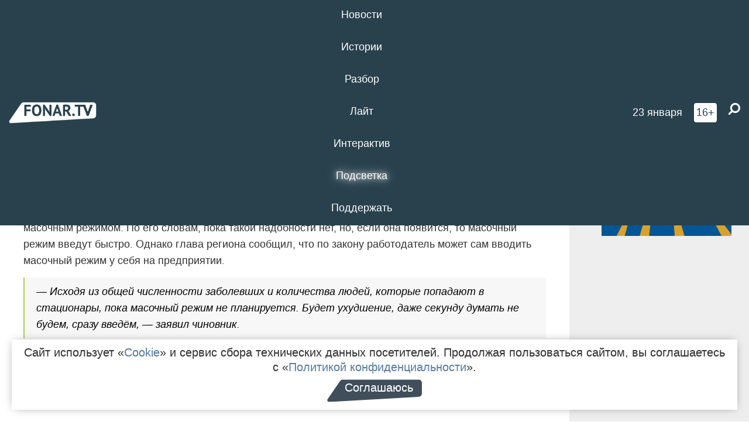

--- FILE ---
content_type: text/html; charset=UTF-8
request_url: https://fonar.tv/news/2022/08/25/v-belgorodskoy-oblasti-poka-ne-planiruyut-vvodit-masochnyi-rezhim
body_size: 13993
content:






















































































































































<!-- ↓ Крути дальше ↓ -->






















































































































































<!-- ↓ Почти приехали ↓ -->






















































































































































<!-- ↓ Ещё чуток ↓ -->






















































































































































<!DOCTYPE html>
<!-- Люблю писать комментарии, всем привет. -->
<html lang="ru-RU">
<head>
	<!-- Если не знаешь, что это, лучше не трогай. -->
	<meta name="csrf-param" content="_fonarCsrf">
<meta name="csrf-token" content="43mc8QoVQaWK03cdonEEn4LoakDsAVeTABaS6gsCjN7TL-TFOEEr4_q5Pm3YNWOuxNkIMYBQCOREfsOhWjTcmw==">

	<meta charset="UTF-8">
	<meta http-equiv="X-UA-Compatible" content="IE=edge">
	<meta name=viewport content="width=device-width, initial-scale=1">
	<meta name="theme-color" content="#28414d">
	<title>В Белгородской области пока не планируют вводить масочный режим — FONAR.TV</title>
	<!--[if lt IE 9]>
	<script src="//cdnjs.cloudflare.com/ajax/libs/html5shiv/3.7.2/html5shiv.min.js"></script>
	<script src="//cdnjs.cloudflare.com/ajax/libs/respond.js/1.4.2/respond.min.js"></script>
	<![endif]-->

			
	
<meta name="twitter:site" content="@fonartv"/>
<meta name="twitter:creator" content="@fonartv"/>

<!-- Тач -->
<link rel="apple-touch-icon" sizes="57x57" href="/static/img/favicon/57.png"/>
<link rel="apple-touch-icon" sizes="60x60" href="/static/img/favicon/60.png"/>
<link rel="apple-touch-icon" sizes="72x72" href="/static/img/favicon/72.png"/>
<link rel="apple-touch-icon" sizes="76x76" href="/static/img/favicon/76.png"/>
<link rel="apple-touch-icon" sizes="114x114" href="/static/img/favicon/114.png"/>
<link rel="apple-touch-icon" sizes="120x120" href="/static/img/favicon/120.png"/>
<link rel="apple-touch-icon" sizes="144x144" href="/static/img/favicon/144.png"/>
<link rel="apple-touch-icon" sizes="152x152" href="/static/img/favicon/152.png"/>
<link rel="apple-touch-icon" sizes="180x180" href="/static/img/favicon/180.png"/>
<link rel="apple-touch-icon-precomposed" sizes="180x180" href="/static/img/favicon/apple-touch-icon-precomposed.png"/>

<!-- Фав -->
<link rel="icon" type="image/png" href="/static/img/favicon/16.png" sizes="16x16"/>
<link rel="icon" type="image/png" href="/static/img/favicon/32.png" sizes="32x32"/>
<link rel="icon" type="image/png" href="/static/img/favicon/96.png" sizes="96x96"/>
<link rel="icon" type="image/png" href="/static/img/favicon/192.png" sizes="192x192"/>
<!--link rel="icon" type="image/png" href="/static/img/favicon/194.png" sizes="194x194" /-->
<link rel="icon" type="image/png" href="/static/img/favicon/260.png" sizes="260x260"/>
<link rel="manifest" href="/static/manifest.json"/>
<meta name="msapplication-TileColor" content="#2b5797"/>
<meta name="msapplication-TileImage" content="/static/img/favicon/mstile-144.png"/>
<meta name="theme-color" content="#2b5797"/>
<meta name="verify-admitad" content="2b2c829196"/>

<link rel="alternate" type="application/rss+xml" title="RSS" href="/rss"/>

<meta property="sijeko:test:og:url" content="http://fonar.tv/news/2022/08/25/v-belgorodskoy-oblasti-poka-ne-planiruyut-vvodit-masochnyi-rezhim">
<link rel="sijeko:test:canonical" href="http://fonar.tv/news/2022/08/25/v-belgorodskoy-oblasti-poka-ne-planiruyut-vvodit-masochnyi-rezhim">
<!-- http://fonar.tv/news/2022/08/25/v-belgorodskoy-oblasti-poka-ne-planiruyut-vvodit-masochnyi-rezhim -->
	
<!-- Yandex.RTB -->
<script>window.yaContextCb = window.yaContextCb || [];</script>
<script src="//yandex.ru/ads/system/context.js" async></script>

	<meta property="og:type" content="news">
<meta property="og:title" content="В Белгородской области пока не планируют вводить масочный режим">
<meta name="description" content="Гладков сообщил, что если число заболевших ковидом возрастёт, то масочный режим введут быстро.">
<meta property="og:description" content="Гладков сообщил, что если число заболевших ковидом возрастёт, то масочный режим введут быстро.">
<meta property="og:image" content="https://fonar.tv/uploads/img/2022/08/25/3b622c9fbd373499bed9849090dd11e8.png">
<meta name="twitter:creator" content="@fonartv">
<meta name="twitter:card" content="summary_large_image">
<meta name="keywords" content="Белгородская область, коронавирус, Вячеслав Гладков, масочный режим">
<meta name="mediator" content="20053">
<meta name="mediator_theme" content="Новости">
<meta name="mediator_published_time" content="2022-08-25T00:00:00+03:00">
<meta name="mediator_author" content="Редакция FONAR.TV">
<meta property="og:title" content="В Белгородской области пока не планируют вводить масочный режим">
<meta property="og:url" content="https://fonar.tv/news/2022/08/25/v-belgorodskoy-oblasti-poka-ne-planiruyut-vvodit-masochnyi-rezhim">
<link href="https://fonar.tv/news/2022/08/25/v-belgorodskoy-oblasti-poka-ne-planiruyut-vvodit-masochnyi-rezhim" rel="canonical">
<link href="/static/css/app.min.css?v=729" rel="stylesheet">
<link href="/dist/app.css?v=729" rel="stylesheet">
<script src="//browser.sentry-cdn.com/7.53.1/bundle.tracing.min.js"></script>
<script>Sentry.init({"dsn":"https://dd148c70a2b544e48227c0bd91659966@sentry.dev.sijeko.net/2","environment":"production","release":"1.0.729+c13da12","integrations":[new Sentry.BrowserTracing()],"tracesSampleRate":0.1});</script>
</head>
<body class="fixed-header layout-article no-js">
<nav class="b-navbar navbar navbar-fixed-top j-navbar">
	<div class="nav-container">
		<div class="nav-logo">
			<a href="https://fonar.tv" title="Fonar.tv">
				<img src="/static/img/fonartv-logo@2x.png" alt="Fonar.tv"/>
			</a>
		</div>
		<div class="nav-content">
			<header>
				<button class="b-close-button b-mobile-btn" aria-label="Закрыть"></button>
			</header>
			<div class="l-container" style="   max-width: 900px;">
				<ul class="nav navbar-nav nav-justified "><li class="j-menu-item"><a href="/category/news"><span>Новости</span></a><div class="sub-nav j-sub-nav"><ul><li><a href="/category/news/clic">В один клик</a></li><li><a href="/category/news/a-dalshe-chto">А дальше что?</a></li><li><a href="/tag/%D0%BE%D0%B4%D0%B8%D0%BD+%D0%B4%D0%B5%D0%BD%D1%8C+%E2%80%94+%D0%BE%D0%B4%D0%BD%D0%B0+%D0%BD%D0%BE%D0%B2%D0%BE%D1%81%D1%82%D1%8C">один день — одна новость</a></li><li><a href="/category/news/company">Компании</a></li></ul></div></li><li class="j-menu-item"><a href="/category/stories"><span>Истории</span></a></li><li class="j-menu-item"><a href="/category/parsing"><span>Разбор</span></a><div class="sub-nav j-sub-nav"><ul><li><a href="/category/parsing/answer">Ответ дня</a></li></ul></div></li><li class="j-menu-item"><a href="/category/lite"><span>Лайт</span></a></li><li class="j-menu-item"><a href="/category/interaktiv"><span>Интерактив</span></a></li><li class="j-menu-item"><a href="/category/light" class="l-highlight"><span>Подсветка</span></a><div class="sub-nav j-sub-nav"><ul><li><a href="https://poleznygorod.fonar.tv">+1 город</a></li><li><a href="/category/light/rabota-v-belgorode">Работа в Белгороде</a></li><li><a href="/category/light/pisma-v-buduschee">Письма в будущее</a></li><li><a href="/category/light/gen-direktora">Ген директора</a></li><li><a href="/category/light/spisok">«Список»</a></li><li><a href="/category/light/knizhnaya-polka">Книжная полка</a></li><li><a href="/archive/light">Архив «Подсветки»</a></li></ul></div></li><li class="j-menu-item"><a href="/donate"><span>Поддержать</span></a></li></ul>			</div>
		</div>

		<div class="nav-search">
			<form class="form-inline search-form" action="/search" method="get">
				<div class="b-date b-tags">
					<a href="/day">
						<span class="day">пятница,</span>
						<span class="date">23 января</span>
					</a>
				</div>
				<style media="all" type="text/css">
					.b-date a {
						color: white;
					}
				</style>
				<div class="b-age-limit">
					16+
				</div>
				<div class="form-group">
					<label for="j-search-input-2" class="sr-only">Найти:</label>
					<input type="search" id="j-search-input-2" class="b-search-input" name="text"
					       placeholder="Что найти?"
					       data-autocomplete-url="/autocomplete"
					       autocomplete="off"/>
					<span class="fa fa-search fa-flip-horizontal b-search j-search-2"></span>
				</div>

				<button type="button" class="b-menu-button" aria-label="Меню">
					<span class="fa fa-bars"></span>
				</button>
			</form>
		</div>
	</div>
</nav>
<div class="b-wrapper j-page-wrapper">
	<header class="b-header j-header ">
		<div class="b-sub-header j-sub-header">
			<div class="top-header">
				<div class="top-header-logo b-logo">
					<a href="https://fonar.tv" title="Fonar.tv">
						<img src="/static/img/fonartv-logo@2x.png" alt="Fonar.tv"/>
					</a>
				</div>

				<div class="top-header-right">
					<div class="top-header-search">
						<form class="form-inline search-form" action="/search" method="get">
							<div class="b-date b-tags">
								<a href="/day">
									<span class="day">пятница,</span>
									<span class="date">23 января</span>
								</a>
							</div>
							<style media="all" type="text/css">
								.b-date a {
									color: white;
								}
							</style>
							<div class="b-age-limit">
								16+
							</div>
							<div class="form-group">
								<input type="search" id="j-search-input" class="b-search-input" name="text"
								       placeholder="Что найти?"
								       data-autocomplete-url="/autocomplete"
								       autocomplete="off"/>
								<span class="fa fa-search fa-flip-horizontal b-search j-search"></span>
							</div>
						</form>
					</div>

					<button type="button" class="b-menu-button" aria-label="Меню">
						<span class="fa fa-bars"></span>
					</button>
				</div>


			</div>
		</div>

		<div class="b-autocomplete">
			<div class="b-results-container"></div>
		</div>
	</header>

	
<main class="b-main b-main-article bg-white news-view">
	<aside class="b-sidebar b-sidebar-left top-0">
		
							
<div class="banner b-ad-bann aside-bn "
     data-dots="true"
     data-loop="true"
     data-autoplay="true"
     data-animatein="fadeInDown"
     data-animateout="fadeOutDown"
     data-autoheight="true"
     data-items-xxs="1"
     data-items-xs="1"
     data-items-sm="1"
     data-items-md="1"
     data-items-count="1"
     data-timeout="8000">
			<div class="l-container">
			
<a href="https://fonar.tv/category/stories"
		>
	
						<picture data-cache="hit"><source srcset="/assets/thumbnails/3b/3b8cfb985b16e5f0c0b790d21712e1c9.png.avif" type="image/avif" /><img src="/assets/thumbnails/3b/3b8cfb985b16e5f0c0b790d21712e1c9.png" class="img-responsive" alt="https://fonar.tv/category/stories" loading="lazy" /></picture>			
	</a>
		</div>
	</div>
<div class="m-banner b-ad-bann aside-bn "
     data-dots="true"
     data-loop="true"
     data-autoplay="true"
     data-animatein="fadeInDown"
     data-animateout="fadeOutDown"
     data-autoheight="true"
     data-items-xxs="1"
     data-items-xs="1"
     data-items-sm="1"
     data-items-md="1"
     data-items-count="1"
     data-timeout="8000">
			<div class="l-container">
			
<a href="https://fonar.tv/category/stories"
		>
	
						<picture data-cache="hit"><source srcset="/assets/thumbnails/3b/3b8cfb985b16e5f0c0b790d21712e1c9.png.avif" type="image/avif" /><img src="/assets/thumbnails/3b/3b8cfb985b16e5f0c0b790d21712e1c9.png" class="img-responsive" alt="https://fonar.tv/category/stories" loading="lazy" /></picture>			
	</a>
		</div>
	</div>
			
		
		
<div class="hidden-xs hidden-sm">
	<div class="hidden" id="unit_85461"><a href="https://smi2.net/">Новости СМИ2</a></div>
	<script type="text/javascript" charset="utf-8">
		(function() {
			var sc = document.createElement('script'); sc.type = 'text/javascript'; sc.async = true;
			sc.src = '//news.smi2.ru/data/js/85461.js'; sc.charset = 'utf-8';
			var s = document.getElementsByTagName('script')[0]; s.parentNode.insertBefore(sc, s);
		}());
	</script>
</div>

	</aside>

	<div class="b-full-article">

		
		<header class="b-article-header">
			<a class="b-close-button close-btn" href="/" aria-label="Закрыть"></a>
			<h1 class="b-title">
				В Белгородской области пока не планируют вводить масочный режим							</h1>

			<div class="b-short-info">
				<p>Гладков сообщил, что если число заболевших ковидом возрастёт, то <wtf>масочный режим </wtf>введут быстро.</p>			</div>

		</header>
		<div class="l-container">


			<div class="b-article-content  js-mediator-article">
				
				
								<p>Во время эфира губернатор Белгородской области <strong>Вячеслав Гладков</strong> прокомментировал вопрос с масочным режимом. По его словам, пока такой надобности нет, но, если она появится, то масочный режим введут быстро. Однако глава региона сообщил, что по закону работодатель может сам вводить масочный режим у себя на предприятии.
</p><blockquote>— Исходя из общей численности заболевших и количества людей, которые попадают в стационары, пока масочный режим не планируется. Будет ухудшение, даже секунду думать не будем, сразу введём, — заявил чиновник.
</blockquote><p>Также Гладков рассказал, что 24 августа в область поступило 300 тысяч доз вакцин «Спутник V» и 250 тысяч доз вакцин от гриппа. Других вакцин от ковида пока нет. Сам губернатор на днях ревакцинировался от коронавируса, а на следующей неделе планирует ставить прививку от гриппа.
</p>
			</div>

			<!--<div class="b-author">
									<a class="b-user-link" href="/authors/fonartv">Редакция FONAR.TV</a>																			</div>-->

			<div class="b-author">
									<a class="b-user-link" href="/authors/fonartv">Редакция FONAR.TV</a>										
								<br>
				<time class="b-post-time" datetime="2022-08-25T20:38:45+03:00" title="2022-08-25T20:38:45+03:00"><span class="l-time">20:38,</span> <span class="l-date">25&nbsp;августа 2022</span></time>			</div>

							<h2>
					Читайте также				</h2>
				<ul>
											<li><a href="/news/2022/02/27/za-dva-goda-v-belgorodskoy-oblasti-potratili-bolee-2-milliardov-rubley-na-lekarstva-ot-koronavirusa">За два года в Белгородской области потратили более 2 миллиардов рублей на лекарства от коронавируса</a></li>
											<li><a href="/news/2022/08/25/detey-uchastnikov-specoperaciy-budut-zachislyat-v-shkoly-i-detskie-sady-belgoroskoy-oblasti-bez-ocheredi">Детей участников спецоперации будут зачислять в школы и детские сады Белгородской области без очереди </a></li>
									</ul>
			
			<div class="b-tags">
									<a href="/tag/%D0%91%D0%B5%D0%BB%D0%B3%D0%BE%D1%80%D0%BE%D0%B4%D1%81%D0%BA%D0%B0%D1%8F+%D0%BE%D0%B1%D0%BB%D0%B0%D1%81%D1%82%D1%8C">#Белгородская область</a>									<a href="/tag/%D0%BA%D0%BE%D1%80%D0%BE%D0%BD%D0%B0%D0%B2%D0%B8%D1%80%D1%83%D1%81">#коронавирус</a>									<a href="/tag/%D0%92%D1%8F%D1%87%D0%B5%D1%81%D0%BB%D0%B0%D0%B2+%D0%93%D0%BB%D0%B0%D0%B4%D0%BA%D0%BE%D0%B2">#Вячеслав Гладков</a>									<a href="/tag/%D0%BC%D0%B0%D1%81%D0%BE%D1%87%D0%BD%D1%8B%D0%B9+%D1%80%D0%B5%D0%B6%D0%B8%D0%BC">#масочный режим</a>							</div>

			<div class="b-mistype-hint">Нашли опечатку? Выделите текст и нажмите
				<kbd>Ctrl</kbd>&thinsp;+&thinsp;<kbd>Enter</kbd>.
			</div>

			<div class="b-share-block ">
				<script src="//yastatic.net/es5-shims/0.0.2/es5-shims.min.js"></script>
				<script src="//yastatic.net/share2/share.js"></script>
				<div class="ya-share2"
					 data-direction="horizontal"
					 data-services="vkontakte,twitter,whatsapp,telegram,odnoklassniki,viber"
					 data-description="Поддерживаю Fonar.tv. Независимые СМИ должны быть в&nbsp;Белгороде. Им&nbsp;нужно помогать, так как они помогают нам.\r\n
			 https://fonar.tv/donate">
				</div>

							</div>

			
		</div>
</main>

<section class="b-read-also">
	<div class="l-container">
					<header class="b-main-title">
				<h2 class="b-title">Похожие новости</h2>
			</header>
			<div class="b-wall j-wall-masonry" data-gutter="22" data-min-width="300">
									
					<article class="b-card b-article grid-item">
						<a href="/news/2022/02/27/za-dva-goda-v-belgorodskoy-oblasti-potratili-bolee-2-milliardov-rubley-na-lekarstva-ot-koronavirusa" title="">
															<script type="application/ld+json">
	{
		"@context": "https://schema.org",
		"@type": "ImageObject",
		"contentUrl": "https://fonar.tv/uploads/img/2022/02/25/0454ed018f8cb3e0619ca7807c0263a3.png",
		"datePublished": "2022-02-27 14:54:43",
		"description": "<p>На бесплатные лекарства для тех, кто лечится на дому, ушло около 425 миллионов рублей. </p>",
		"name": "За два года в Белгородской области потратили более 2 миллиардов рублей на лекарства от коронавируса"
	}
</script>
								<div class="b-article-img">
									<picture data-cache="hit"><source srcset="/assets/thumbnails/37/37061182da73058811fa81d2e3b84397.png.avif" type="image/avif" /><img src="/assets/thumbnails/37/37061182da73058811fa81d2e3b84397.png" alt="За два года в Белгородской области потратили более 2 миллиардов рублей на лекарства от коронавируса" /></picture>								</div>
							
							<footer class="b-description">
								<time class="b-post-time" datetime="2022-02-27T14:54:43+03:00" title="2022-02-27T14:54:43+03:00"><span class="l-time">14:54</span> <span class="l-date">27&nbsp;февраля 2022</span></time>								<h3 class="b-title">
									За два года в Белгородской области потратили более 2 миллиардов рублей на лекарства от коронавируса								</h3>
							</footer>
						</a>
					</article>
									
					<article class="b-card b-article grid-item">
						<a href="/news/2022/08/25/detey-uchastnikov-specoperaciy-budut-zachislyat-v-shkoly-i-detskie-sady-belgoroskoy-oblasti-bez-ocheredi" title="">
															<script type="application/ld+json">
	{
		"@context": "https://schema.org",
		"@type": "ImageObject",
		"contentUrl": "https://fonar.tv/uploads/img/2022/08/26/3d63faabc2485416ecd3f608c245c45c.png",
		"datePublished": "2022-08-25 19:44:26",
		"description": "<p>Льгота для детей военнослужащих будет действовать несколько лет.</p>",
		"name": "Детей участников спецоперации будут зачислять в школы и детские сады Белгородской области без очереди "
	}
</script>
								<div class="b-article-img">
									<picture data-cache="hit"><source srcset="/assets/thumbnails/a7/a7b389e9b8b9689858feb9464a565104.png.avif" type="image/avif" /><img src="/assets/thumbnails/a7/a7b389e9b8b9689858feb9464a565104.png" alt="Детей участников спецоперации будут зачислять в школы и детские сады Белгородской области без очереди " /></picture>								</div>
							
							<footer class="b-description">
								<time class="b-post-time" datetime="2022-08-25T19:44:26+03:00" title="2022-08-25T19:44:26+03:00"><span class="l-time">19:44</span> <span class="l-date">25&nbsp;августа 2022</span></time>								<h3 class="b-title">
									Детей участников спецоперации будут зачислять в школы и детские сады Белгородской области без очереди 								</h3>
							</footer>
						</a>
					</article>
									
																					<article class="b-card b-article grid-item b-category bn-category hidden-mg hidden-lg">
									
<div class="banner b-ad-bann "
     data-dots="true"
     data-loop="true"
     data-autoplay="true"
     data-animatein="fadeInDown"
     data-animateout="fadeOutDown"
     data-autoheight="true"
     data-items-xxs="1"
     data-items-xs="1"
     data-items-sm="1"
     data-items-md="1"
     data-items-count="1"
     data-timeout="8000">
			<div class="l-container">
			
<a href="https://fonar.tv/category/stories"
		>
	
						<picture data-cache="hit"><source srcset="/assets/thumbnails/3b/3b8cfb985b16e5f0c0b790d21712e1c9.png.avif" type="image/avif" /><img src="/assets/thumbnails/3b/3b8cfb985b16e5f0c0b790d21712e1c9.png" class="img-responsive" alt="https://fonar.tv/category/stories" loading="lazy" /></picture>			
	</a>
		</div>
	</div>
<div class="m-banner b-ad-bann "
     data-dots="true"
     data-loop="true"
     data-autoplay="true"
     data-animatein="fadeInDown"
     data-animateout="fadeOutDown"
     data-autoheight="true"
     data-items-xxs="1"
     data-items-xs="1"
     data-items-sm="1"
     data-items-md="1"
     data-items-count="1"
     data-timeout="8000">
			<div class="l-container">
			
<a href="https://fonar.tv/category/stories"
		>
	
						<picture data-cache="hit"><source srcset="/assets/thumbnails/3b/3b8cfb985b16e5f0c0b790d21712e1c9.png.avif" type="image/avif" /><img src="/assets/thumbnails/3b/3b8cfb985b16e5f0c0b790d21712e1c9.png" class="img-responsive" alt="https://fonar.tv/category/stories" loading="lazy" /></picture>			
	</a>
		</div>
	</div>
								</article>
													
					
					<article class="b-card b-article grid-item">
						<a href="/article/2020/12/10/kak-zapisatsya-na-priem-k-vrio-gubernatora-belgorodskoy-oblasti-i-ego-zamestitelyam" title="">
															<script type="application/ld+json">
	{
		"@context": "https://schema.org",
		"@type": "ImageObject",
		"contentUrl": "https://fonar.tv/uploads/img/2020/12/08/a3f5e80ca1085d42e61ea78bd2f39709.png",
		"datePublished": "2020-12-10 12:45:02",
		"description": "<p>Личные приёмы граждан в Белгородской области проводились и проводятся регулярно, но в таком открытом формате, как сделал врио губернатора Вячеслав Гладков, похоже, что их организуют впервые. За три дня он принял более сотни человек, потратил на это 18 часов и уже пообещал, что проведёт повторный приём в январе 2021 года.
</p>",
		"name": "Как записаться на приём к врио губернатора Белгородской области и его заместителям?"
	}
</script>
								<div class="b-article-img">
									<picture data-cache="hit"><source srcset="/assets/thumbnails/3b/3b935bd6e235a1a2d95254c7a2b77a71.png.avif" type="image/avif" /><img src="/assets/thumbnails/3b/3b935bd6e235a1a2d95254c7a2b77a71.png" alt="Как записаться на приём к врио губернатора Белгородской области и его заместителям?" /></picture>								</div>
							
							<footer class="b-description">
								<time class="b-post-time" datetime="2020-12-10T12:45:02+03:00" title="2020-12-10T12:45:02+03:00"><span class="l-time">12:45</span> <span class="l-date">10&nbsp;декабря 2020</span></time>								<h3 class="b-title">
									Как записаться на приём к врио губернатора Белгородской области и его заместителям?								</h3>
							</footer>
						</a>
					</article>
									
					<article class="b-card b-article grid-item">
						<a href="/news/2021/08/12/v-belgorodskom-centre-krovi-naladili-vypusk-antikovidnoy-plazmy" title="">
							
							<footer class="b-description">
								<time class="b-post-time" datetime="2021-08-12T17:37:08+03:00" title="2021-08-12T17:37:08+03:00"><span class="l-time">17:37</span> <span class="l-date">12&nbsp;августа 2021</span></time>								<h3 class="b-title">
									В белгородском Центре крови наладили выпуск антиковидной плазмы								</h3>
							</footer>
						</a>
					</article>
									
					<article class="b-card b-article grid-item">
						<a href="/news/2021/10/11/vyacheslav-gladkov-schitaet-situaciyu-s-koronavirusom-v-belgorodskoy-oblasti-napryazhennoy" title="">
							
							<footer class="b-description">
								<time class="b-post-time" datetime="2021-10-11T20:58:56+03:00" title="2021-10-11T20:58:56+03:00"><span class="l-time">20:58</span> <span class="l-date">11&nbsp;октября 2021</span></time>								<h3 class="b-title">
									Вячеслав Гладков считает ситуацию с коронавирусом в Белгородской области напряжённой								</h3>
							</footer>
						</a>
					</article>
									
					<article class="b-card b-article grid-item">
						<a href="/article/2021/10/23/v-belgorodskoy-oblasti-na-nedelyu-vvedut-lokdaun-samoe-glavnoe" title="">
															<script type="application/ld+json">
	{
		"@context": "https://schema.org",
		"@type": "ImageObject",
		"contentUrl": "https://fonar.tv/uploads/img/2021/10/23/19a3d2567b185be76f63e4d52e312fac.png",
		"datePublished": "2021-10-23 11:40:54",
		"description": "<p>Редакция подробно рассказывает об анонсированных губернатором ограничениях, приводит статистику заболеваемости на утро 23 октября и напоминает о дополнительных мерах, которые пообещали предпринять белгородские власти.</p>",
		"name": "В Белгородской области на неделю введут локдаун. Самое главное"
	}
</script>
								<div class="b-article-img">
									<picture data-cache="hit"><source srcset="/assets/thumbnails/7f/7f476fedd7277dc44b49eed29bd778e6.png.avif" type="image/avif" /><img src="/assets/thumbnails/7f/7f476fedd7277dc44b49eed29bd778e6.png" alt="В Белгородской области на неделю введут локдаун. Самое главное" /></picture>								</div>
							
							<footer class="b-description">
								<time class="b-post-time" datetime="2021-10-23T11:40:54+03:00" title="2021-10-23T11:40:54+03:00"><span class="l-time">11:40</span> <span class="l-date">23&nbsp;октября 2021</span></time>								<h3 class="b-title">
									В Белгородской области на неделю введут локдаун. Самое главное								</h3>
							</footer>
						</a>
					</article>
									
					<article class="b-card b-article grid-item">
						<a href="/news/2021/10/25/na-stroitelstvo-dvuh-infekcionnyh-centrov-belgorodskaya-oblast-potratit-5-milliardov-rubley" title="">
															<script type="application/ld+json">
	{
		"@context": "https://schema.org",
		"@type": "ImageObject",
		"contentUrl": "https://fonar.tv/uploads/img/2021/10/25/b6f69c0bbe30acc293ff2d53a0db5752.png",
		"datePublished": "2021-10-25 16:34:16",
		"description": "<p>Вячеслав Гладков посетил строительные площадки инфекционных центров в Яковлевском горокруге и Старом Осколе.</p>",
		"name": "На строительство двух инфекционных центров Белгородская область потратит 5 миллиардов рублей"
	}
</script>
								<div class="b-article-img">
									<picture data-cache="hit"><source srcset="/assets/thumbnails/f4/f44ee69a18f832d6aa650c478c3f5607.png.avif" type="image/avif" /><img src="/assets/thumbnails/f4/f44ee69a18f832d6aa650c478c3f5607.png" alt="На строительство двух инфекционных центров Белгородская область потратит 5 миллиардов рублей" /></picture>								</div>
							
							<footer class="b-description">
								<time class="b-post-time" datetime="2021-10-25T16:34:16+03:00" title="2021-10-25T16:34:16+03:00"><span class="l-time">16:34</span> <span class="l-date">25&nbsp;октября 2021</span></time>								<h3 class="b-title">
									На строительство двух инфекционных центров Белгородская область потратит 5 миллиардов рублей								</h3>
							</footer>
						</a>
					</article>
									
					<article class="b-card b-article grid-item">
						<a href="/article/2021/10/27/fitnes-kluby-belgorodskoy-oblasti-prosyat-gubernatora-peresmotret-ogranicheniya" title="">
															<script type="application/ld+json">
	{
		"@context": "https://schema.org",
		"@type": "ImageObject",
		"contentUrl": "https://fonar.tv/uploads/img/2021/10/27/834cca8d6a86a40657354e1fe24999c4.png",
		"datePublished": "2021-10-27 12:22:56",
		"description": "<p>Корреспондент «Фонаря» познакомился с обращением представителей фитнес-клубов к губернатору Вячеславу Гладкову, узнал о деятельности Ассоциации операторов фитнес-индустрии в России и спросил, что о новых ограничениях по QR-коду думают посетители спортивных залов и их владельцы.</p>",
		"name": "Фитнес-клубы Белгородской области просят губернатора пересмотреть ограничения"
	}
</script>
								<div class="b-article-img">
									<picture data-cache="hit"><source srcset="/assets/thumbnails/81/814429c3b6fe403348dd4d8e06b835b5.png.avif" type="image/avif" /><img src="/assets/thumbnails/81/814429c3b6fe403348dd4d8e06b835b5.png" alt="Фитнес-клубы Белгородской области просят губернатора пересмотреть ограничения" /></picture>								</div>
							
							<footer class="b-description">
								<time class="b-post-time" datetime="2021-10-27T12:22:56+03:00" title="2021-10-27T12:22:56+03:00"><span class="l-time">12:22</span> <span class="l-date">27&nbsp;октября 2021</span></time>								<h3 class="b-title">
									Фитнес-клубы Белгородской области просят губернатора пересмотреть ограничения								</h3>
							</footer>
						</a>
					</article>
									
					<article class="b-card b-article grid-item">
						<a href="/news/2021/11/08/vyacheslav-gladkov-v-belgorodskoy-oblasti-sistema-Qr-kodov-budet-deystvovat-dve-nedeli" title="">
															<script type="application/ld+json">
	{
		"@context": "https://schema.org",
		"@type": "ImageObject",
		"contentUrl": "https://fonar.tv/uploads/img/2021/11/08/6330721444e0d6a5b03c6f732c390f44.png",
		"datePublished": "2021-11-08 15:05:38",
		"description": "<p>С 8 ноября QR-код необходим для посещения торгово-развлекательных центров, гипермаркетов, предприятий общественного питания и сферы услуг.</p>",
		"name": "Вячеслав Гладков: В Белгородской области система QR-кодов будет действовать две недели"
	}
</script>
								<div class="b-article-img">
									<picture data-cache="hit"><source srcset="/assets/thumbnails/63/636cab6137e198ae8e79449298c0235b.png.avif" type="image/avif" /><img src="/assets/thumbnails/63/636cab6137e198ae8e79449298c0235b.png" alt="Вячеслав Гладков: В Белгородской области система QR-кодов будет действовать две недели" /></picture>								</div>
							
							<footer class="b-description">
								<time class="b-post-time" datetime="2021-11-08T15:05:38+03:00" title="2021-11-08T15:05:38+03:00"><span class="l-time">15:05</span> <span class="l-date">8&nbsp;ноября 2021</span></time>								<h3 class="b-title">
									Вячеслав Гладков: В Белгородской области система QR-кодов будет действовать две недели								</h3>
							</footer>
						</a>
					</article>
									
					<article class="b-card b-article grid-item">
						<a href="/article/2021/11/11/situaciya-s-Qr-kodami-i-kadrovyi-vopros-samyi-polnyi-obzor-pryamogo-efira-v-socsetyah-belgorodskogo-gubernatora" title="">
															<script type="application/ld+json">
	{
		"@context": "https://schema.org",
		"@type": "ImageObject",
		"contentUrl": "https://fonar.tv/uploads/img/2021/11/11/32f208034390b1499409b2c77a6f75cb.png",
		"datePublished": "2021-11-11 13:22:16",
		"description": "<p>Губернатор Белгородской области
Вячеслав
Гладков пообщался в соцсетях с жителями региона 10 ноября. Пересказываем самое
интересное из этого общения: о необходимости QR-кодов, нарушении прав и свобод граждан, неэффективности вакцинации, сертификатах о несделанной вакцинации, новой концепции обустройства Центрального парка в Белгороде.
</p>",
		"name": "Ситуация с QR-кодами и кадровый вопрос. Самый полный обзор прямого эфира в соцсетях белгородского губернатора"
	}
</script>
								<div class="b-article-img">
									<picture data-cache="hit"><source srcset="/assets/thumbnails/bd/bdf18a15168143e4158e874c8a619d03.png.avif" type="image/avif" /><img src="/assets/thumbnails/bd/bdf18a15168143e4158e874c8a619d03.png" alt="Ситуация с QR-кодами и кадровый вопрос. Самый полный обзор прямого эфира в соцсетях белгородского губернатора" /></picture>								</div>
							
							<footer class="b-description">
								<time class="b-post-time" datetime="2021-11-11T13:22:16+03:00" title="2021-11-11T13:22:16+03:00"><span class="l-time">13:22</span> <span class="l-date">11&nbsp;ноября 2021</span></time>								<h3 class="b-title">
									Ситуация с QR-кодами и кадровый вопрос. Самый полный обзор прямого эфира в соцсетях белгородского губернатора								</h3>
							</footer>
						</a>
					</article>
									
					<article class="b-card b-article grid-item">
						<a href="/news/2021/12/20/v-belgorodskoy-oblasti-perestanut-trebovat-Qr-kody-v-torgovyh-centrah" title="">
															<script type="application/ld+json">
	{
		"@context": "https://schema.org",
		"@type": "ImageObject",
		"contentUrl": "https://fonar.tv/uploads/img/2021/12/20/2f63ca65cc6c1ad0f229e37889f7440d.png",
		"datePublished": "2021-12-20 03:34:52",
		"description": "<p>О снятии части ограничений сообщил губернатор в своих аккаунтах в соцсетях утром 20 декабря.</p>",
		"name": "В Белгородской области перестанут требовать QR-коды в торговых центрах"
	}
</script>
								<div class="b-article-img">
									<picture data-cache="hit"><source srcset="/assets/thumbnails/99/999654315f461df3b428ba28dcae25e9.png.avif" type="image/avif" /><img src="/assets/thumbnails/99/999654315f461df3b428ba28dcae25e9.png" alt="В Белгородской области перестанут требовать QR-коды в торговых центрах" /></picture>								</div>
							
							<footer class="b-description">
								<time class="b-post-time" datetime="2021-12-20T03:34:52+03:00" title="2021-12-20T03:34:52+03:00"><span class="l-time">3:34</span> <span class="l-date">20&nbsp;декабря 2021</span></time>								<h3 class="b-title">
									В Белгородской области перестанут требовать QR-коды в торговых центрах								</h3>
							</footer>
						</a>
					</article>
									
					<article class="b-card b-article grid-item">
						<a href="/news/2022/01/13/starooskolcam-vypisali-pochti-polmilliona-rubley-shtrafov-za-otsutstvie-masok" title="">
															<script type="application/ld+json">
	{
		"@context": "https://schema.org",
		"@type": "ImageObject",
		"contentUrl": "https://fonar.tv/uploads/img/2022/01/12/1cce5bdcab1f73985517f6ff1e61092b.png",
		"datePublished": "2022-01-13 09:23:40",
		"description": "<p>Всего в суд направили 1,7 тысячи материалов за невыполнение правил поведения при чрезвычайной ситуации или угрозе её возникновения. </p>",
		"name": "Старооскольцам выписали почти полмиллиона рублей штрафов за отсутствие масок"
	}
</script>
								<div class="b-article-img">
									<picture data-cache="hit"><source srcset="/assets/thumbnails/5c/5c1a4799d938e5c67edc0a761ba42313.png.avif" type="image/avif" /><img src="/assets/thumbnails/5c/5c1a4799d938e5c67edc0a761ba42313.png" alt="Старооскольцам выписали почти полмиллиона рублей штрафов за отсутствие масок" /></picture>								</div>
							
							<footer class="b-description">
								<time class="b-post-time" datetime="2022-01-13T09:23:40+03:00" title="2022-01-13T09:23:40+03:00"><span class="l-time">9:23</span> <span class="l-date">13&nbsp;января 2022</span></time>								<h3 class="b-title">
									Старооскольцам выписали почти полмиллиона рублей штрафов за отсутствие масок								</h3>
							</footer>
						</a>
					</article>
									
					<article class="b-card b-article grid-item">
						<a href="/news/2022/04/04/v-belgorodskoy-oblasti-otmenili-masochnyi-rezhim" title="">
															<script type="application/ld+json">
	{
		"@context": "https://schema.org",
		"@type": "ImageObject",
		"contentUrl": "https://fonar.tv/uploads/img/2022/04/04/96819545d8c9bcee9387b78e32db2167.png",
		"datePublished": "2022-04-04 17:08:08",
		"description": "<p>На сайте правительства опубликовали постановление Вячеслава Гладкова.</p>",
		"name": "В Белгородской области отменили масочный режим"
	}
</script>
								<div class="b-article-img">
									<picture data-cache="hit"><source srcset="/assets/thumbnails/c1/c188f18183166dfe0c25bc6b5a54fe3b.png.avif" type="image/avif" /><img src="/assets/thumbnails/c1/c188f18183166dfe0c25bc6b5a54fe3b.png" alt="В Белгородской области отменили масочный режим" /></picture>								</div>
							
							<footer class="b-description">
								<time class="b-post-time" datetime="2022-04-04T17:08:08+03:00" title="2022-04-04T17:08:08+03:00"><span class="l-time">17:08</span> <span class="l-date">4&nbsp;апреля 2022</span></time>								<h3 class="b-title">
									В Белгородской области отменили масочный режим								</h3>
							</footer>
						</a>
					</article>
									
					<article class="b-card b-article grid-item">
						<a href="/news/2022/04/23/u-belgorodskogo-gubernatora-sprosili-pro-masochnyi-rezhim" title="">
															<script type="application/ld+json">
	{
		"@context": "https://schema.org",
		"@type": "ImageObject",
		"contentUrl": "https://fonar.tv/uploads/img/2022/04/23/9b717abdb4cced8b6a2184f96d0ba592.png",
		"datePublished": "2022-04-23 10:52:16",
		"description": "<p>Губернатор повторил, что отменить масочный режим в регионе позволило улучшение ситуации с заболеваемостью.</p>",
		"name": "У белгородского губернатора спросили про «масочный режим»"
	}
</script>
								<div class="b-article-img">
									<picture data-cache="hit"><source srcset="/assets/thumbnails/7e/7eaf81dd50248a1f18c49b7546fa6d91.png.avif" type="image/avif" /><img src="/assets/thumbnails/7e/7eaf81dd50248a1f18c49b7546fa6d91.png" alt="У белгородского губернатора спросили про «масочный режим»" /></picture>								</div>
							
							<footer class="b-description">
								<time class="b-post-time" datetime="2022-04-23T10:52:16+03:00" title="2022-04-23T10:52:16+03:00"><span class="l-time">10:52</span> <span class="l-date">23&nbsp;апреля 2022</span></time>								<h3 class="b-title">
									У белгородского губернатора спросили про «масочный режим»								</h3>
							</footer>
						</a>
					</article>
							</div>
			</div>
</section>

<input type="hidden" name="register-link" value="/news/register-view?type=news&amp;year=2022&amp;month=08&amp;day=25&amp;url=v-belgorodskoy-oblasti-poka-ne-planiruyut-vvodit-masochnyi-rezhim">
	<footer class="b-footer ">
		<div class="l-words-container j-words-container"></div>

		<div class="l-container">
			<div class="row">
				<div class="col-sm-3">
					<div class="b-footer-logo b-logo">
						<a href="/" tabindex="-1" title="Fonar.tv">
							<img src="/static/img/fonartv-logo@2x.png" alt="Fonar.tv"/>
						</a>
					</div>
				</div>

				<div class="col-sm-9">
					
<nav class="b-footer-nav">
	<div class="b-col">
		<a href="/rss">RSS</a>		<a href="/tag">Все теги</a>		<a href="/bugs">Сообщить об ошибке</a>	</div>

	<div class="b-col">
		<a href="/about">О проекте</a>
		<a href="/authors">Авторы</a>
		<a href="//fonar.fonar.tv/">Заглушка</a>	</div>

	<div class="b-col">
		<a href="/partner">Партнёры</a>
		<a href="/ad">Реклама</a>
		<a href="/privacy-policy">Конфиденциальность</a>
			</div>
</nav>
				</div>

				<div class="col-sm-9 col-sm-offset-3">
					<div class="item-ad"><p>Материалы с пометкой * публикуются на правах рекламы.</p>

<p>Этот сайт использует «<a href="https://ru.wikipedia.org/wiki/Cookie" target="_blank" rel="nofollow">cookies</a>», а также интернет-сервис для сбора технических данных посетителей с целью получения статистической информации. Условия обработки данных — в «<a href="/privacy-policy" target="_blank">Политике конфиденциальности</a>».</p></div>
				</div>
			</div>
			
<div class="b-sub-footer">
	<div class="row">
		<div class="col-md-4">
			<div class="b-age-limit">
				16+
			</div>
							<a href="/smi" class="b-link">Свидетельство о регистрации СМИ</a>
					</div>

		<div class="col-md-5">
			
<div class="b-social-links">
	<a href="https://vk.com/fonartv" target="_blank" rel="noopener nofollow"
	   title="ВКонтакте" aria-label="ВКонтакте">
		<span class="b-icon vk-icon">
			<span class="icon fa fa-vk"></span>
		</span>
	</a>

	<a href="https://x.com/FonarTV" target="_blank" rel="noopener nofollow"
	   title="Twitter" aria-label="Twitter">
		<span class="b-icon tw-icon">
			<span class="icon fa fa-twitter"></span>
		</span>
	</a>

<!-- 	<a href="https://www.facebook.com/FONAR.TV" target="_blank" rel="noopener nofollow" -->
<!-- 	   title="Facebook" aria-label="Facebook"> -->
<!-- 		<span class="b-icon fb-icon"> -->
<!-- 			 <span class="icon fa fa-facebook"></span> -->
<!-- 		</span> -->
<!-- 	</a> -->

<!-- 	<a href="https://instagram.com/fonartv" target="_blank" rel="noopener nofollow" -->
<!-- 	   title="Instagram" aria-label="Instagram"> -->
<!-- 		<span class="b-icon instagram-icon"> -->
<!-- 			<span class="icon fa fa-instagram"></span> -->
<!-- 		</span> -->
<!-- 	</a> -->

	<a href="https://fonar-tv.livejournal.com/" target="_blank" rel="noopener nofollow"
	   title="Живой Журнал" aria-label="Живой Журнал">
		<span class="b-icon lj-icon"></span>
	</a>

	<!-- Rambler Huyop100 code -->
	<script id="top100Counter" type="text/javascript"
	        src="//counter.rambler.ru/top100.jcn?3118824"></script>
	<noscript>
		<a href="//top100.rambler.ru/navi/3118824/" style="display: none !important;" target="_blank" rel="noopener nofollow">
			<img src="//counter.rambler.ru/top100.cnt?3118824" alt="Rambler's Top100"
			     border="0"/>
		</a>
	</noscript>
	<!-- /Rambler Huyop100 code -->
</div>
		</div>

		<div class="col-md-3 text-right">
			<a href="https://sijeko.ru" class="b-sijeko j-text-sijeko-fx">Сделано в Sij<em>e</em>ko</a>
			<div class="b-sijeko-supported">поддерживается там же</div>
		</div>
	</div>
</div>
		</div>
	</footer>
</div>


<!-- Mistype form -->
<form action="/typo/create" method="post" id="mistype-form"
      class="mistype-form j-mistype-form white-popup-block mfp-hide">
	<label for="typo-text">Опечатка:</label><br>
	<textarea class="form-control j-mistype" id="typo-text" name="mistype"
	          placeholder="Введите текст с опечаткой"
	          autofocus></textarea>
	<div class="submit-wrapper">
		<input class="j-mistype-submit btn btn-primary" type="submit" value="Отправить" disabled />
	</div>
</form>
<!-- / Mistype form -->

<div id="fb-root"></div>

<script src="/assets/6827a575/jquery.js"></script>
<script src="/assets/ea8201f1/yii.js"></script>
<script src="/static/js/app.min.js?v=729"></script>
<script src="/dist/app.js?v=729"></script>
<!--
	Здесь был прекрасный пример лексической редупликации в русском языке.
	Но потом пришли люди, которые не любят русский язык, и оскорбились.
	Поэтому теперь здесь просто этот текст.
-->
<script type="text/javascript">
	(function (w, d, c) {
		(w[c] = w[c] || []).push(function () {
			try {
				w.statmedia = new StatMedia({ 'id': 51506 });
			} catch (e) {}
		});
		var p = d.createElement('script');
		p.type = 'text/javascript';
		p.async = true;
		p.src = 'https://stat.media/sm.js';
		var s = d.getElementsByTagName('script')[0];
		s.parentNode.insertBefore(p, s);
	})(window, document, '__statmedia_callbacks');
</script>

<!-- Yandex.Metrika counter -->
<script type="text/javascript" >
	(function(m,e,t,r,i,k,a){m[i]=m[i]||function(){(m[i].a=m[i].a||[]).push(arguments)};
		m[i].l=1*new Date();k=e.createElement(t),a=e.getElementsByTagName(t)[0],k.async=1,k.src=r,a.parentNode.insertBefore(k,a)})
	(window, document, "script", "https://mc.yandex.ru/metrika/tag.js", "ym");

	ym(28877745, "init", {
		clickmap: true,
		trackLinks: true,
		accurateTrackBounce: true,
		trackHash:true,
		webvisor: true
	});
</script>
<noscript><div><img src="https://mc.yandex.ru/watch/28877745" style="position:absolute; left:-9999px;" alt="" /></div></noscript>
<!-- /Yandex.Metrika counter -->
<!-- Редупликация закончилась -->

<!--LiveInternet counter-->
<script type="text/javascript">//<!--
	new Image().src = "//counter.yadro.ru/hit?r" +
	escape(document.referrer) + ((typeof(screen) == "undefined") ? "" :
	";s" + screen.width + "*" + screen.height + "*" + (screen.colorDepth ?
		screen.colorDepth : screen.pixelDepth)) + ";u" + escape(document.URL) +
	";h" + escape(document.title.substring(0, 80)) +
	";" + Math.random();//--></script>
<!--/LiveInternet-->

<!--LiveInternet logo-->
<!--a href="//www.liveinternet.ru/click"
   target="_blank" rel="noopener nofollow"><img src="//counter.yadro.ru/logo?52.6"
                        title="LiveInternet: показано число просмотров и посетителей за 24 часа"
                        alt="" border="0" width="88" height="31"/></a-->
<!--/LiveInternet-->

<!-- Google Paralytics -->
<script>
	(function(i,s,o,g,r,a,m){i['GoogleAnalyticsObject']=r;i[r]=i[r]||function(){
			(i[r].q=i[r].q||[]).push(arguments)},i[r].l=1*new Date();a=s.createElement(o),
		m=s.getElementsByTagName(o)[0];a.async=1;a.src=g;m.parentNode.insertBefore(a,m)
	})(window,document,'script','//www.google-analytics.com/analytics.js','ga');
	ga('create', 'UA-64935636-1', 'auto');
	ga('send', 'pageview');
</script>
<!-- /Google Paralytics -->

<script async src="https://cdn.onthe.io/io.js/EZZH2euZxWCx"></script>

<!-- Yandex.RTB R-A-246337-2 -->
<script>
	window.yaContextCb.push(() => {
		Ya.Context.AdvManager.render({
			blockId: 'R-A-246337-2',
			renderTo: 'yandex_rtb_R-A-246337-2'
		});
	});
</script>


<!-- Здесь все: Рина, Инкогнито, Влад, Серёга, Максимал, Дюша Метёлкин… -->

</body>
</html>


--- FILE ---
content_type: application/javascript; charset=utf-8
request_url: https://fonar.tv/static/js/app.min.js?v=729
body_size: 56963
content:
if(function(a){"function"==typeof define&&define.amd?define(["jquery"],a):a("object"==typeof exports?require("jquery"):window.jQuery||window.Zepto)}(function(a){var b,c,d,e,f,g,h="Close",i="BeforeClose",j="AfterClose",k="BeforeAppend",l="MarkupParse",m="Open",n="Change",o="mfp",p="."+o,q="mfp-ready",r="mfp-removing",s="mfp-prevent-close",t=function(){},u=!!window.jQuery,v=a(window),w=function(a,c){b.ev.on(o+a+p,c)},x=function(b,c,d,e){var f=document.createElement("div");return f.className="mfp-"+b,d&&(f.innerHTML=d),e?c&&c.appendChild(f):(f=a(f),c&&f.appendTo(c)),f},y=function(c,d){b.ev.triggerHandler(o+c,d),b.st.callbacks&&(c=c.charAt(0).toLowerCase()+c.slice(1),b.st.callbacks[c]&&b.st.callbacks[c].apply(b,a.isArray(d)?d:[d]))},z=function(c){return c===g&&b.currTemplate.closeBtn||(b.currTemplate.closeBtn=a(b.st.closeMarkup.replace("%title%",b.st.tClose)),g=c),b.currTemplate.closeBtn},A=function(){a.magnificPopup.instance||(b=new t,b.init(),a.magnificPopup.instance=b)},B=function(){var a=document.createElement("p").style,b=["ms","O","Moz","Webkit"];if(void 0!==a.transition)return!0;for(;b.length;)if(b.pop()+"Transition"in a)return!0;return!1};t.prototype={constructor:t,init:function(){var c=navigator.appVersion;b.isIE7=-1!==c.indexOf("MSIE 7."),b.isIE8=-1!==c.indexOf("MSIE 8."),b.isLowIE=b.isIE7||b.isIE8,b.isAndroid=/android/gi.test(c),b.isIOS=/iphone|ipad|ipod/gi.test(c),b.supportsTransition=B(),b.probablyMobile=b.isAndroid||b.isIOS||/(Opera Mini)|Kindle|webOS|BlackBerry|(Opera Mobi)|(Windows Phone)|IEMobile/i.test(navigator.userAgent),d=a(document),b.popupsCache={}},open:function(c){var e;if(c.isObj===!1){b.items=c.items.toArray(),b.index=0;var g,h=c.items;for(e=0;e<h.length;e++)if(g=h[e],g.parsed&&(g=g.el[0]),g===c.el[0]){b.index=e;break}}else b.items=a.isArray(c.items)?c.items:[c.items],b.index=c.index||0;if(b.isOpen)return void b.updateItemHTML();b.types=[],f="",b.ev=c.mainEl&&c.mainEl.length?c.mainEl.eq(0):d,c.key?(b.popupsCache[c.key]||(b.popupsCache[c.key]={}),b.currTemplate=b.popupsCache[c.key]):b.currTemplate={},b.st=a.extend(!0,{},a.magnificPopup.defaults,c),b.fixedContentPos="auto"===b.st.fixedContentPos?!b.probablyMobile:b.st.fixedContentPos,b.st.modal&&(b.st.closeOnContentClick=!1,b.st.closeOnBgClick=!1,b.st.showCloseBtn=!1,b.st.enableEscapeKey=!1),b.bgOverlay||(b.bgOverlay=x("bg").on("click"+p,function(){b.close()}),b.wrap=x("wrap").attr("tabindex",-1).on("click"+p,function(a){b._checkIfClose(a.target)&&b.close()}),b.container=x("container",b.wrap)),b.contentContainer=x("content"),b.st.preloader&&(b.preloader=x("preloader",b.container,b.st.tLoading));var i=a.magnificPopup.modules;for(e=0;e<i.length;e++){var j=i[e];j=j.charAt(0).toUpperCase()+j.slice(1),b["init"+j].call(b)}y("BeforeOpen"),b.st.showCloseBtn&&(b.st.closeBtnInside?(w(l,function(a,b,c,d){c.close_replaceWith=z(d.type)}),f+=" mfp-close-btn-in"):b.wrap.append(z())),b.st.alignTop&&(f+=" mfp-align-top"),b.wrap.css(b.fixedContentPos?{overflow:b.st.overflowY,overflowX:"hidden",overflowY:b.st.overflowY}:{top:v.scrollTop(),position:"absolute"}),(b.st.fixedBgPos===!1||"auto"===b.st.fixedBgPos&&!b.fixedContentPos)&&b.bgOverlay.css({height:d.height(),position:"absolute"}),b.st.enableEscapeKey&&d.on("keyup"+p,function(a){27===a.keyCode&&b.close()}),v.on("resize"+p,function(){b.updateSize()}),b.st.closeOnContentClick||(f+=" mfp-auto-cursor"),f&&b.wrap.addClass(f);var k=b.wH=v.height(),n={};if(b.fixedContentPos&&b._hasScrollBar(k)){var o=b._getScrollbarSize();o&&(n.marginRight=o)}b.fixedContentPos&&(b.isIE7?a("body, html").css("overflow","hidden"):n.overflow="hidden");var r=b.st.mainClass;return b.isIE7&&(r+=" mfp-ie7"),r&&b._addClassToMFP(r),b.updateItemHTML(),y("BuildControls"),a("html").css(n),b.bgOverlay.add(b.wrap).prependTo(b.st.prependTo||a(document.body)),b._lastFocusedEl=document.activeElement,setTimeout(function(){b.content?(b._addClassToMFP(q),b._setFocus()):b.bgOverlay.addClass(q),d.on("focusin"+p,b._onFocusIn)},16),b.isOpen=!0,b.updateSize(k),y(m),c},close:function(){b.isOpen&&(y(i),b.isOpen=!1,b.st.removalDelay&&!b.isLowIE&&b.supportsTransition?(b._addClassToMFP(r),setTimeout(function(){b._close()},b.st.removalDelay)):b._close())},_close:function(){y(h);var c=r+" "+q+" ";if(b.bgOverlay.detach(),b.wrap.detach(),b.container.empty(),b.st.mainClass&&(c+=b.st.mainClass+" "),b._removeClassFromMFP(c),b.fixedContentPos){var e={marginRight:""};b.isIE7?a("body, html").css("overflow",""):e.overflow="",a("html").css(e)}d.off("keyup"+p+" focusin"+p),b.ev.off(p),b.wrap.attr("class","mfp-wrap").removeAttr("style"),b.bgOverlay.attr("class","mfp-bg"),b.container.attr("class","mfp-container"),!b.st.showCloseBtn||b.st.closeBtnInside&&b.currTemplate[b.currItem.type]!==!0||b.currTemplate.closeBtn&&b.currTemplate.closeBtn.detach(),b.st.autoFocusLast&&b._lastFocusedEl&&a(b._lastFocusedEl).focus(),b.currItem=null,b.content=null,b.currTemplate=null,b.prevHeight=0,y(j)},updateSize:function(a){if(b.isIOS){var c=document.documentElement.clientWidth/window.innerWidth,d=window.innerHeight*c;b.wrap.css("height",d),b.wH=d}else b.wH=a||v.height();b.fixedContentPos||b.wrap.css("height",b.wH),y("Resize")},updateItemHTML:function(){var c=b.items[b.index];b.contentContainer.detach(),b.content&&b.content.detach(),c.parsed||(c=b.parseEl(b.index));var d=c.type;if(y("BeforeChange",[b.currItem?b.currItem.type:"",d]),b.currItem=c,!b.currTemplate[d]){var f=b.st[d]?b.st[d].markup:!1;y("FirstMarkupParse",f),b.currTemplate[d]=f?a(f):!0}e&&e!==c.type&&b.container.removeClass("mfp-"+e+"-holder");var g=b["get"+d.charAt(0).toUpperCase()+d.slice(1)](c,b.currTemplate[d]);b.appendContent(g,d),c.preloaded=!0,y(n,c),e=c.type,b.container.prepend(b.contentContainer),y("AfterChange")},appendContent:function(a,c){b.content=a,a?b.st.showCloseBtn&&b.st.closeBtnInside&&b.currTemplate[c]===!0?b.content.find(".mfp-close").length||b.content.append(z()):b.content=a:b.content="",y(k),b.container.addClass("mfp-"+c+"-holder"),b.contentContainer.append(b.content)},parseEl:function(c){var d,e=b.items[c];if(e.tagName?e={el:a(e)}:(d=e.type,e={data:e,src:e.src}),e.el){for(var f=b.types,g=0;g<f.length;g++)if(e.el.hasClass("mfp-"+f[g])){d=f[g];break}e.src=e.el.attr("data-mfp-src"),e.src||(e.src=e.el.attr("href"))}return e.type=d||b.st.type||"inline",e.index=c,e.parsed=!0,b.items[c]=e,y("ElementParse",e),b.items[c]},addGroup:function(a,c){var d=function(d){d.mfpEl=this,b._openClick(d,a,c)};c||(c={});var e="click.magnificPopup";c.mainEl=a,c.items?(c.isObj=!0,a.off(e).on(e,d)):(c.isObj=!1,c.delegate?a.off(e).on(e,c.delegate,d):(c.items=a,a.off(e).on(e,d)))},_openClick:function(c,d,e){var f=void 0!==e.midClick?e.midClick:a.magnificPopup.defaults.midClick;if(f||!(2===c.which||c.ctrlKey||c.metaKey||c.altKey||c.shiftKey)){var g=void 0!==e.disableOn?e.disableOn:a.magnificPopup.defaults.disableOn;if(g)if(a.isFunction(g)){if(!g.call(b))return!0}else if(v.width()<g)return!0;c.type&&(c.preventDefault(),b.isOpen&&c.stopPropagation()),e.el=a(c.mfpEl),e.delegate&&(e.items=d.find(e.delegate)),b.open(e)}},updateStatus:function(a,d){if(b.preloader){c!==a&&b.container.removeClass("mfp-s-"+c),d||"loading"!==a||(d=b.st.tLoading);var e={status:a,text:d};y("UpdateStatus",e),a=e.status,d=e.text,b.preloader.html(d),b.preloader.find("a").on("click",function(a){a.stopImmediatePropagation()}),b.container.addClass("mfp-s-"+a),c=a}},_checkIfClose:function(c){if(!a(c).hasClass(s)){var d=b.st.closeOnContentClick,e=b.st.closeOnBgClick;if(d&&e)return!0;if(!b.content||a(c).hasClass("mfp-close")||b.preloader&&c===b.preloader[0])return!0;if(c===b.content[0]||a.contains(b.content[0],c)){if(d)return!0}else if(e&&a.contains(document,c))return!0;return!1}},_addClassToMFP:function(a){b.bgOverlay.addClass(a),b.wrap.addClass(a)},_removeClassFromMFP:function(a){this.bgOverlay.removeClass(a),b.wrap.removeClass(a)},_hasScrollBar:function(a){return(b.isIE7?d.height():document.body.scrollHeight)>(a||v.height())},_setFocus:function(){(b.st.focus?b.content.find(b.st.focus).eq(0):b.wrap).focus()},_onFocusIn:function(c){return c.target===b.wrap[0]||a.contains(b.wrap[0],c.target)?void 0:(b._setFocus(),!1)},_parseMarkup:function(b,c,d){var e;d.data&&(c=a.extend(d.data,c)),y(l,[b,c,d]),a.each(c,function(a,c){if(void 0===c||c===!1)return!0;if(e=a.split("_"),e.length>1){var d=b.find(p+"-"+e[0]);if(d.length>0){var f=e[1];"replaceWith"===f?d[0]!==c[0]&&d.replaceWith(c):"img"===f?d.is("img")?d.attr("src",c):d.replaceWith('<img src="'+c+'" class="'+d.attr("class")+'" />'):d.attr(e[1],c)}}else b.find(p+"-"+a).html(c)})},_getScrollbarSize:function(){if(void 0===b.scrollbarSize){var a=document.createElement("div");a.style.cssText="width: 99px; height: 99px; overflow: scroll; position: absolute; top: -9999px;",document.body.appendChild(a),b.scrollbarSize=a.offsetWidth-a.clientWidth,document.body.removeChild(a)}return b.scrollbarSize}},a.magnificPopup={instance:null,proto:t.prototype,modules:[],open:function(b,c){return A(),b=b?a.extend(!0,{},b):{},b.isObj=!0,b.index=c||0,this.instance.open(b)},close:function(){return a.magnificPopup.instance&&a.magnificPopup.instance.close()},registerModule:function(b,c){c.options&&(a.magnificPopup.defaults[b]=c.options),a.extend(this.proto,c.proto),this.modules.push(b)},defaults:{disableOn:0,key:null,midClick:!1,mainClass:"",preloader:!0,focus:"",closeOnContentClick:!1,closeOnBgClick:!0,closeBtnInside:!0,showCloseBtn:!0,enableEscapeKey:!0,modal:!1,alignTop:!1,removalDelay:0,prependTo:null,fixedContentPos:"auto",fixedBgPos:"auto",overflowY:"auto",closeMarkup:'<button title="%title%" type="button" class="mfp-close">&#215;</button>',tClose:"Close (Esc)",tLoading:"Loading...",autoFocusLast:!0}},a.fn.magnificPopup=function(c){A();var d=a(this);if("string"==typeof c)if("open"===c){var e,f=u?d.data("magnificPopup"):d[0].magnificPopup,g=parseInt(arguments[1],10)||0;f.items?e=f.items[g]:(e=d,f.delegate&&(e=e.find(f.delegate)),e=e.eq(g)),b._openClick({mfpEl:e},d,f)}else b.isOpen&&b[c].apply(b,Array.prototype.slice.call(arguments,1));else c=a.extend(!0,{},c),u?d.data("magnificPopup",c):d[0].magnificPopup=c,b.addGroup(d,c);return d};var C,D,E,F="inline",G=function(){E&&(D.after(E.addClass(C)).detach(),E=null)};a.magnificPopup.registerModule(F,{options:{hiddenClass:"hide",markup:"",tNotFound:"Content not found"},proto:{initInline:function(){b.types.push(F),w(h+"."+F,function(){G()})},getInline:function(c,d){if(G(),c.src){var e=b.st.inline,f=a(c.src);if(f.length){var g=f[0].parentNode;g&&g.tagName&&(D||(C=e.hiddenClass,D=x(C),C="mfp-"+C),E=f.after(D).detach().removeClass(C)),b.updateStatus("ready")}else b.updateStatus("error",e.tNotFound),f=a("<div>");return c.inlineElement=f,f}return b.updateStatus("ready"),b._parseMarkup(d,{},c),d}}});var H,I="ajax",J=function(){H&&a(document.body).removeClass(H)},K=function(){J(),b.req&&b.req.abort()};a.magnificPopup.registerModule(I,{options:{settings:null,cursor:"mfp-ajax-cur",tError:'<a href="%url%">The content</a> could not be loaded.'},proto:{initAjax:function(){b.types.push(I),H=b.st.ajax.cursor,w(h+"."+I,K),w("BeforeChange."+I,K)},getAjax:function(c){H&&a(document.body).addClass(H),b.updateStatus("loading");var d=a.extend({url:c.src,success:function(d,e,f){var g={data:d,xhr:f};y("ParseAjax",g),b.appendContent(a(g.data),I),c.finished=!0,J(),b._setFocus(),setTimeout(function(){b.wrap.addClass(q)},16),b.updateStatus("ready"),y("AjaxContentAdded")},error:function(){J(),c.finished=c.loadError=!0,b.updateStatus("error",b.st.ajax.tError.replace("%url%",c.src))}},b.st.ajax.settings);return b.req=a.ajax(d),""}}});var L,M=function(c){if(c.data&&void 0!==c.data.title)return c.data.title;var d=b.st.image.titleSrc;if(d){if(a.isFunction(d))return d.call(b,c);if(c.el)return c.el.attr(d)||""}return""};a.magnificPopup.registerModule("image",{options:{markup:'<div class="mfp-figure"><div class="mfp-close"></div><figure><div class="mfp-img"></div><figcaption><div class="mfp-bottom-bar"><div class="mfp-title"></div><div class="mfp-counter"></div></div></figcaption></figure></div>',cursor:"mfp-zoom-out-cur",titleSrc:"title",verticalFit:!0,tError:'<a href="%url%">The image</a> could not be loaded.'},proto:{initImage:function(){var c=b.st.image,d=".image";b.types.push("image"),w(m+d,function(){"image"===b.currItem.type&&c.cursor&&a(document.body).addClass(c.cursor)}),w(h+d,function(){c.cursor&&a(document.body).removeClass(c.cursor),v.off("resize"+p)}),w("Resize"+d,b.resizeImage),b.isLowIE&&w("AfterChange",b.resizeImage)},resizeImage:function(){var a=b.currItem;if(a&&a.img&&b.st.image.verticalFit){var c=0;b.isLowIE&&(c=parseInt(a.img.css("padding-top"),10)+parseInt(a.img.css("padding-bottom"),10)),a.img.css("max-height",b.wH-c)}},_onImageHasSize:function(a){a.img&&(a.hasSize=!0,L&&clearInterval(L),a.isCheckingImgSize=!1,y("ImageHasSize",a),a.imgHidden&&(b.content&&b.content.removeClass("mfp-loading"),a.imgHidden=!1))},findImageSize:function(a){var c=0,d=a.img[0],e=function(f){L&&clearInterval(L),L=setInterval(function(){return d.naturalWidth>0?void b._onImageHasSize(a):(c>200&&clearInterval(L),c++,void(3===c?e(10):40===c?e(50):100===c&&e(500)))},f)};e(1)},getImage:function(c,d){var e=0,f=function(){c&&(c.img[0].complete?(c.img.off(".mfploader"),c===b.currItem&&(b._onImageHasSize(c),b.updateStatus("ready")),c.hasSize=!0,c.loaded=!0,y("ImageLoadComplete")):(e++,200>e?setTimeout(f,100):g()))},g=function(){c&&(c.img.off(".mfploader"),c===b.currItem&&(b._onImageHasSize(c),b.updateStatus("error",h.tError.replace("%url%",c.src))),c.hasSize=!0,c.loaded=!0,c.loadError=!0)},h=b.st.image,i=d.find(".mfp-img");if(i.length){var j=document.createElement("img");j.className="mfp-img",c.el&&c.el.find("img").length&&(j.alt=c.el.find("img").attr("alt")),c.img=a(j).on("load.mfploader",f).on("error.mfploader",g),j.src=c.src,i.is("img")&&(c.img=c.img.clone()),j=c.img[0],j.naturalWidth>0?c.hasSize=!0:j.width||(c.hasSize=!1)}return b._parseMarkup(d,{title:M(c),img_replaceWith:c.img},c),b.resizeImage(),c.hasSize?(L&&clearInterval(L),c.loadError?(d.addClass("mfp-loading"),b.updateStatus("error",h.tError.replace("%url%",c.src))):(d.removeClass("mfp-loading"),b.updateStatus("ready")),d):(b.updateStatus("loading"),c.loading=!0,c.hasSize||(c.imgHidden=!0,d.addClass("mfp-loading"),b.findImageSize(c)),d)}}});var N,O=function(){return void 0===N&&(N=void 0!==document.createElement("p").style.MozTransform),N};a.magnificPopup.registerModule("zoom",{options:{enabled:!1,easing:"ease-in-out",duration:300,opener:function(a){return a.is("img")?a:a.find("img")}},proto:{initZoom:function(){var a,c=b.st.zoom,d=".zoom";if(c.enabled&&b.supportsTransition){var e,f,g=c.duration,j=function(a){var b=a.clone().removeAttr("style").removeAttr("class").addClass("mfp-animated-image"),d="all "+c.duration/1e3+"s "+c.easing,e={position:"fixed",zIndex:9999,left:0,top:0,"-webkit-backface-visibility":"hidden"},f="transition";return e["-webkit-"+f]=e["-moz-"+f]=e["-o-"+f]=e[f]=d,b.css(e),b},k=function(){b.content.css("visibility","visible")};w("BuildControls"+d,function(){if(b._allowZoom()){if(clearTimeout(e),b.content.css("visibility","hidden"),a=b._getItemToZoom(),!a)return void k();f=j(a),f.css(b._getOffset()),b.wrap.append(f),e=setTimeout(function(){f.css(b._getOffset(!0)),e=setTimeout(function(){k(),setTimeout(function(){f.remove(),a=f=null,y("ZoomAnimationEnded")},16)},g)},16)}}),w(i+d,function(){if(b._allowZoom()){if(clearTimeout(e),b.st.removalDelay=g,!a){if(a=b._getItemToZoom(),!a)return;f=j(a)}f.css(b._getOffset(!0)),b.wrap.append(f),b.content.css("visibility","hidden"),setTimeout(function(){f.css(b._getOffset())},16)}}),w(h+d,function(){b._allowZoom()&&(k(),f&&f.remove(),a=null)})}},_allowZoom:function(){return"image"===b.currItem.type},_getItemToZoom:function(){return b.currItem.hasSize?b.currItem.img:!1},_getOffset:function(c){var d;d=c?b.currItem.img:b.st.zoom.opener(b.currItem.el||b.currItem);var e=d.offset(),f=parseInt(d.css("padding-top"),10),g=parseInt(d.css("padding-bottom"),10);e.top-=a(window).scrollTop()-f;var h={width:d.width(),height:(u?d.innerHeight():d[0].offsetHeight)-g-f};return O()?h["-moz-transform"]=h.transform="translate("+e.left+"px,"+e.top+"px)":(h.left=e.left,h.top=e.top),h}}});var P="iframe",Q="//about:blank",R=function(a){if(b.currTemplate[P]){var c=b.currTemplate[P].find("iframe");c.length&&(a||(c[0].src=Q),b.isIE8&&c.css("display",a?"block":"none"))}};a.magnificPopup.registerModule(P,{options:{markup:'<div class="mfp-iframe-scaler"><div class="mfp-close"></div><iframe class="mfp-iframe" src="//about:blank" frameborder="0" allowfullscreen></iframe></div>',srcAction:"iframe_src",patterns:{youtube:{index:"youtube.com",id:"v=",src:"//www.youtube.com/embed/%id%?autoplay=1"},vimeo:{index:"vimeo.com/",id:"/",src:"//player.vimeo.com/video/%id%?autoplay=1"},gmaps:{index:"//maps.google.",src:"%id%&output=embed"}}},proto:{initIframe:function(){b.types.push(P),w("BeforeChange",function(a,b,c){b!==c&&(b===P?R():c===P&&R(!0))}),w(h+"."+P,function(){R()})},getIframe:function(c,d){var e=c.src,f=b.st.iframe;a.each(f.patterns,function(){return e.indexOf(this.index)>-1?(this.id&&(e="string"==typeof this.id?e.substr(e.lastIndexOf(this.id)+this.id.length,e.length):this.id.call(this,e)),e=this.src.replace("%id%",e),!1):void 0});var g={};return f.srcAction&&(g[f.srcAction]=e),b._parseMarkup(d,g,c),b.updateStatus("ready"),d}}});var S=function(a){var c=b.items.length;return a>c-1?a-c:0>a?c+a:a},T=function(a,b,c){return a.replace(/%curr%/gi,b+1).replace(/%total%/gi,c)};a.magnificPopup.registerModule("gallery",{options:{enabled:!1,arrowMarkup:'<button title="%title%" type="button" class="mfp-arrow mfp-arrow-%dir%"></button>',preload:[0,2],navigateByImgClick:!0,arrows:!0,tPrev:"Previous (Left arrow key)",tNext:"Next (Right arrow key)",tCounter:"%curr% of %total%"},proto:{initGallery:function(){var c=b.st.gallery,e=".mfp-gallery",g=Boolean(a.fn.mfpFastClick);return b.direction=!0,c&&c.enabled?(f+=" mfp-gallery",w(m+e,function(){c.navigateByImgClick&&b.wrap.on("click"+e,".mfp-img",function(){return b.items.length>1?(b.next(),!1):void 0}),d.on("keydown"+e,function(a){37===a.keyCode?b.prev():39===a.keyCode&&b.next()})}),w("UpdateStatus"+e,function(a,c){c.text&&(c.text=T(c.text,b.currItem.index,b.items.length))}),w(l+e,function(a,d,e,f){var g=b.items.length;e.counter=g>1?T(c.tCounter,f.index,g):""}),w("BuildControls"+e,function(){if(b.items.length>1&&c.arrows&&!b.arrowLeft){var d=c.arrowMarkup,e=b.arrowLeft=a(d.replace(/%title%/gi,c.tPrev).replace(/%dir%/gi,"left")).addClass(s),f=b.arrowRight=a(d.replace(/%title%/gi,c.tNext).replace(/%dir%/gi,"right")).addClass(s),h=g?"mfpFastClick":"click";e[h](function(){b.prev()}),f[h](function(){b.next()}),b.isIE7&&(x("b",e[0],!1,!0),x("a",e[0],!1,!0),x("b",f[0],!1,!0),x("a",f[0],!1,!0)),b.container.append(e.add(f))}}),w(n+e,function(){b._preloadTimeout&&clearTimeout(b._preloadTimeout),b._preloadTimeout=setTimeout(function(){b.preloadNearbyImages(),b._preloadTimeout=null},16)}),void w(h+e,function(){d.off(e),b.wrap.off("click"+e),b.arrowLeft&&g&&b.arrowLeft.add(b.arrowRight).destroyMfpFastClick(),b.arrowRight=b.arrowLeft=null})):!1},next:function(){b.direction=!0,b.index=S(b.index+1),b.updateItemHTML()},prev:function(){b.direction=!1,b.index=S(b.index-1),b.updateItemHTML()},goTo:function(a){b.direction=a>=b.index,b.index=a,b.updateItemHTML()},preloadNearbyImages:function(){var a,c=b.st.gallery.preload,d=Math.min(c[0],b.items.length),e=Math.min(c[1],b.items.length);for(a=1;a<=(b.direction?e:d);a++)b._preloadItem(b.index+a);for(a=1;a<=(b.direction?d:e);a++)b._preloadItem(b.index-a)},_preloadItem:function(c){if(c=S(c),!b.items[c].preloaded){var d=b.items[c];d.parsed||(d=b.parseEl(c)),y("LazyLoad",d),"image"===d.type&&(d.img=a('<img class="mfp-img" />').on("load.mfploader",function(){d.hasSize=!0}).on("error.mfploader",function(){d.hasSize=!0,d.loadError=!0,y("LazyLoadError",d)}).attr("src",d.src)),d.preloaded=!0}}}});var U="retina";a.magnificPopup.registerModule(U,{options:{replaceSrc:function(a){return a.src.replace(/\.\w+$/,function(a){return"@2x"+a})},ratio:1},proto:{initRetina:function(){if(window.devicePixelRatio>1){var a=b.st.retina,c=a.ratio;c=isNaN(c)?c():c,c>1&&(w("ImageHasSize."+U,function(a,b){b.img.css({"max-width":b.img[0].naturalWidth/c,width:"100%"})}),w("ElementParse."+U,function(b,d){d.src=a.replaceSrc(d,c)}))}}}}),function(){var b=1e3,c="ontouchstart"in window,d=function(){v.off("touchmove"+f+" touchend"+f)},e="mfpFastClick",f="."+e;a.fn.mfpFastClick=function(e){return a(this).each(function(){var g,h=a(this);if(c){var i,j,k,l,m,n;h.on("touchstart"+f,function(a){l=!1,n=1,m=a.originalEvent?a.originalEvent.touches[0]:a.touches[0],j=m.clientX,k=m.clientY,v.on("touchmove"+f,function(a){m=a.originalEvent?a.originalEvent.touches:a.touches,n=m.length,m=m[0],(Math.abs(m.clientX-j)>10||Math.abs(m.clientY-k)>10)&&(l=!0,d())}).on("touchend"+f,function(a){d(),l||n>1||(g=!0,a.preventDefault(),clearTimeout(i),i=setTimeout(function(){g=!1},b),e())})})}h.on("click"+f,function(){g||e()})})},a.fn.destroyMfpFastClick=function(){a(this).off("touchstart"+f+" click"+f),c&&v.off("touchmove"+f+" touchend"+f)}}(),A()}),function(a){function b(b){function d(b){var c=(k.gutterX,k.gutterY,k.cellH),d=k.cellW,f=a(b),g=f.find(f.attr("data-handle"));e.setDraggable(b,{handle:g[0],onStart:function(a){j.animate&&e.transition&&e.setTransition(this,""),f.css("z-index",9999).addClass("fw-float"),j.onBlockDrag.call(b,a)},onDrag:function(a){var e=f.position(),g=Math.round(e.top/c),h=Math.round(e.left/d),l=Math.round(f.width()/d),m=Math.round(f.height()/c);g=Math.min(Math.max(0,g),k.limitRow-m),h=Math.min(Math.max(0,h),k.limitCol-l),i.setHoles({top:g,left:h,width:l,height:m}),i.refresh(),j.onBlockMove.call(b,a)},onDrop:function(e){var g=f.position(),h=Math.round(g.top/c),l=Math.round(g.left/d),m=Math.round(f.width()/d),n=Math.round(f.height()/c);h=Math.min(Math.max(0,h),k.limitRow-n),l=Math.min(Math.max(0,l),k.limitCol-m),f.removeClass("fw-float"),f.css({zIndex:"auto",top:h*c,left:l*d});var o,p,q,r;for(p=0;n>p;++p)for(o=0;m>o;++o)q=p+h+"-"+(o+l),r=k.matrix[q],r&&1!=r&&a("#"+r).removeAttr("data-position");k.holes={},f.attr({"data-width":f.width(),"data-height":f.height(),"data-position":h+"-"+l}),i.refresh(),j.onBlockDrop.call(b,e)}})}var g=a(b);"static"==g.css("position")&&g.css("position","relative");var h=Number.MAX_VALUE,i=this;e.totalGrid+=1;var j=a.extend({},e.defaultConfig),k={arguments:null,blocks:{},events:{},matrix:{},holes:{},cellW:0,cellH:0,cellS:1,filter:"",lastId:0,length:0,maxWoB:0,maxHoB:0,minWoB:h,minHoB:h,running:0,gutterX:15,gutterY:15,totalCol:0,totalRow:0,limitCol:666666,limitRow:666666,sortFunc:null,keepOrder:!1};j.runtime=k,k.totalGrid=e.totalGrid;var l=document.body.style;e.transition||(null!=l.webkitTransition||null!=l.MozTransition||null!=l.msTransition||null!=l.OTransition||null!=l.transition)&&(e.transition=!0),a.extend(i,{addCustomEvent:function(a,b){var c=k.events;return a=a.toLowerCase(),!c[a]&&(c[a]=[]),b.eid=c[a].length,c[a].push(b),this},appendBlock:function(b){var c=a(b).appendTo(g),h=null,i=[];k.arguments&&(a.isFunction(k.sortFunc)&&c.sort(k.sortFunc),c.each(function(a,b){b.index=++a,h=e.loadBlock(b,j),h&&i.push(h)}),f[j.engine](i,j),e.setWallSize(k,g),k.length=c.length,c.each(function(a,b){e.showBlock(b,j),(j.draggable||b.getAttribute("data-draggable"))&&d(b)}))},appendHoles:function(a){var b,c=[].concat(a),d={};for(b=0;b<c.length;++b)d=c[b],k.holes[d.top+"-"+d.left+"-"+d.width+"-"+d.height]=d;return this},container:g,destroy:function(){var b=g.find(j.selector).removeAttr("id");b.each(function(b,c){$item=a(c);var d=1*$item.attr("data-width")||"",e=1*$item.attr("data-height")||"";$item.width(d).height(e).css({position:"static"})})},fillHoles:function(a){if(0==arguments.length)k.holes={};else{var b,c=[].concat(a),d={};for(b=0;b<c.length;++b)d=c[b],delete k.holes[d.top+"-"+d.left+"-"+d.width+"-"+d.height]}return this},filter:function(a){return k.filter=a,k.arguments&&this.refresh(),this},fireEvent:function(a,b,c){var d=k.events;if(a=a.toLowerCase(),d[a]&&d[a].length)for(var e=0;e<d[a].length;++e)d[a][e].call(this,b,c);return this},fitHeight:function(a){var a=a?a:g.height()||c.height();this.fitZone("auto",a),k.arguments=arguments},fitWidth:function(a){var a=a?a:g.width()||c.width();this.fitZone(a,"auto"),k.arguments=arguments},fitZone:function(b,h){var l=g.find(j.selector).removeAttr("id"),m=null,n=[];h=h?h:g.height()||c.height(),b=b?b:g.width()||c.width(),k.arguments=arguments,e.resetGrid(k),e.adjustUnit(b,h,j),k.filter?(l.data("active",0),l.filter(k.filter).data("active",1)):l.data("active",1),a.isFunction(k.sortFunc)&&l.sort(k.sortFunc),l.each(function(b,c){var d=a(c);c.index=++b,m=e.loadBlock(c,j),m&&d.data("active")&&n.push(m)}),i.fireEvent("onGridReady",g,j),f[j.engine](n,j),e.setWallSize(k,g),i.fireEvent("onGridArrange",g,j),k.length=l.length,l.each(function(a,b){e.showBlock(b,j),(j.draggable||b.getAttribute("data-draggable"))&&d(b)})},fixPos:function(b){return a(b.block).attr({"data-position":b.top+"-"+b.left}),this},fixSize:function(b){return null!=b.height&&a(b.block).attr({"data-height":b.height}),null!=b.width&&a(b.block).attr({"data-width":b.width}),this},prepend:function(a){return g.prepend(a),k.arguments&&this.refresh(),this},refresh:function(){var a=arguments.length?arguments:k.arguments,b=k.arguments,c=b?b.callee:this.fitWidth;return c.apply(this,Array.prototype.slice.call(a,0)),this},reset:function(b){return a.extend(j,b),this},setHoles:function(a){var b,c=[].concat(a),d={};for(k.holes={},b=0;b<c.length;++b)d=c[b],k.holes[d.top+"-"+d.left+"-"+d.width+"-"+d.height]=d;return this},sortBy:function(a){return k.sortFunc=a,k.arguments&&this.refresh(),this},unFilter:function(){return delete k.filter,this.refresh(),this}}),g.attr("data-min-width",80*Math.floor(c.width()/80));for(var m in e.plugin)e.plugin.hasOwnProperty(m)&&e.plugin[m].call(i,j,g);c.resize(function(){k.running||(k.running=1,setTimeout(function(){k.running=0,j.onResize.call(i,g)},122),g.attr("data-min-width",80*Math.floor(c.width()/80)))})}null==a.isNumeric&&(a.isNumeric=function(a){return null!=a&&a.constructor===Number}),null==a.isFunction&&(a.isFunction=function(a){return null!=a&&a instanceof Function});var c=a(window),d=a(document),e={defaultConfig:{animate:!1,cellW:100,cellH:100,delay:0,engine:"giot",fixSize:null,gutterX:15,gutterY:15,keepOrder:!1,selector:"> div",draggable:!1,cacheSize:!0,rightToLeft:!1,bottomToTop:!1,onGapFound:function(){},onComplete:function(){},onResize:function(){},onBlockDrag:function(){},onBlockMove:function(){},onBlockDrop:function(){},onBlockReady:function(){},onBlockFinish:function(){},onBlockActive:function(){},onBlockResize:function(){}},plugin:{},totalGrid:1,transition:!1,loadBlock:function(b,c){var d=c.runtime,e=d.gutterX,f=d.gutterY,g=d.cellH,h=d.cellW,i=null,j=a(b),k=j.data("active"),l=j.attr("data-position"),m=parseInt(j.attr("data-fixSize")),n=d.lastId++ +"-"+d.totalGrid;if(j.hasClass("fw-float"))return null;j.attr({id:n,"data-delay":b.index}),c.animate&&this.transition&&this.setTransition(b,""),isNaN(m)&&(m=null),null==m&&(m=c.fixSize);var o=m?"ceil":"round";null==j.attr("data-height")&&j.attr("data-height",j.height()),null==j.attr("data-width")&&j.attr("data-width",j.width());var p=1*j.attr("data-height"),q=1*j.attr("data-width");c.cacheSize||(b.style.width="",q=j.width(),b.style.height="",p=j.height());var r=q?Math[o]((q+e)/h):0,s=p?Math[o]((p+f)/g):0;if(m||"auto"!=c.cellH||(j.width(h*r-e),b.style.height="",p=j.height(),s=p?Math.round((p+f)/g):0),m||"auto"!=c.cellW||(j.height(g*s-f),b.style.width="",q=j.width(),r=q?Math.round((q+e)/h):0),null!=m&&(r>d.limitCol||s>d.limitRow))i=null;else if(s&&s<d.minHoB&&(d.minHoB=s),r&&r<d.minWoB&&(d.minWoB=r),s>d.maxHoB&&(d.maxHoB=s),r>d.maxWoB&&(d.maxWoB=r),0==q&&(r=0),0==p&&(s=0),i={resize:!1,id:n,width:r,height:s,fixSize:m},l){l=l.split("-"),i.y=1*l[0],i.x=1*l[1],i.width=null!=m?r:Math.min(r,d.limitCol-i.x),i.height=null!=m?s:Math.min(s,d.limitRow-i.y);var t=i.y+"-"+i.x+"-"+i.width+"-"+i.height;k?(d.holes[t]={id:i.id,top:i.y,left:i.x,width:i.width,height:i.height},this.setBlock(i,c)):delete d.holes[t]}return null==j.attr("data-state")?j.attr("data-state","init"):j.attr("data-state","move"),c.onBlockReady.call(b,i,c),l&&k?null:i},setBlock:function(a,b){var c=b.runtime,d=c.gutterX,e=c.gutterY,f=a.height,g=a.width,h=c.cellH,i=c.cellW,j=a.x,k=a.y;b.rightToLeft&&(j=c.limitCol-j-g),b.bottomToTop&&(k=c.limitRow-k-f);var l={fixSize:a.fixSize,resize:a.resize,top:k*h,left:j*i,width:i*g-d,height:h*f-e};return l.top=1*l.top.toFixed(2),l.left=1*l.left.toFixed(2),l.width=1*l.width.toFixed(2),l.height=1*l.height.toFixed(2),a.id&&(c.blocks[a.id]=l),l},showBlock:function(b,c){function d(){if(j&&h.attr("data-state","start"),c.animate&&i.transition&&i.setTransition(b,k),g)g.fixSize&&(g.height=1*h.attr("data-height"),g.width=1*h.attr("data-width")),h.css({opacity:1,width:g.width,height:g.height}),h[f]({top:g.top,left:g.left}),null!=h.attr("data-nested")&&i.nestedGrid(b,c);else{var a=parseInt(b.style.height)||0,d=parseInt(b.style.width)||0,l=parseInt(b.style.left)||0,m=parseInt(b.style.top)||0;h[f]({left:l+d/2,top:m+a/2,width:0,height:0,opacity:0})}e.length-=1,c.onBlockFinish.call(b,g,c),0==e.length&&c.onComplete.call(b,g,c)}var e=c.runtime,f=c.animate&&!this.transition?"animate":"css",g=e.blocks[b.id],h=a(b),i=this,j="move"!=h.attr("data-state"),k=j?"width 0.5s, height 0.5s":"top 0.5s, left 0.5s, width 0.5s, height 0.5s, opacity 0.5s";b.delay&&clearTimeout(b.delay),h.hasClass("fw-float")||(i.setTransition(b,""),b.style.position="absolute",c.onBlockActive.call(b,g,c),g&&g.resize&&c.onBlockResize.call(b,g,c),c.delay>0?b.delay=setTimeout(d,c.delay*h.attr("data-delay")):d())},nestedGrid:function(c,d){var e,f=a(c),g=d.runtime,h=f.attr("data-gutterX")||d.gutterX,i=f.attr("data-gutterY")||d.gutterY,j=f.attr("data-method")||"fitZone",k=f.attr("data-nested")||"> div",l=f.attr("data-cellH")||d.cellH,m=f.attr("data-cellW")||d.cellW,n=g.blocks[c.id];if(n)switch(e=new b(f),e.reset({cellH:l,cellW:m,gutterX:1*h,gutterY:1*i,selector:k,cacheSize:!1}),j){case"fitHeight":e[j](n.height);break;case"fitWidth":e[j](n.width);break;case"fitZone":e[j](n.width,n.height)}},adjustBlock:function(b,c){var d=c.runtime,e=d.gutterX,f=d.gutterY,g=a("#"+b.id),h=d.cellH,i=d.cellW;"auto"==c.cellH&&(g.width(b.width*i-e),g[0].style.height="",b.height=Math.round((g.height()+f)/h))},adjustUnit:function(b,c,d){var e=d.gutterX,f=d.gutterY,g=d.runtime,h=d.cellW,i=d.cellH;if(a.isFunction(h)&&(h=h(b)),h=1*h,!a.isNumeric(h)&&(h=1),a.isFunction(i)&&(i=i(c)),i=1*i,!a.isNumeric(i)&&(i=1),a.isNumeric(b)){1>h&&(h*=b);var j=Math.max(1,Math.floor(b/h));a.isNumeric(e)||(e=(b-j*h)/Math.max(1,j-1),e=Math.max(0,e)),j=Math.floor((b+e)/h),g.cellW=(b+e)/Math.max(j,1),g.cellS=g.cellW/h,g.gutterX=e,g.limitCol=j}if(a.isNumeric(c)){1>i&&(i*=c);var k=Math.max(1,Math.floor(c/i));a.isNumeric(f)||(f=(c-k*i)/Math.max(1,k-1),f=Math.max(0,f)),k=Math.floor((c+f)/i),g.cellH=(c+f)/Math.max(k,1),g.cellS=g.cellH/i,g.gutterY=f,g.limitRow=k}a.isNumeric(b)||(1>h&&(h=g.cellH),g.cellW=1!=h?h*g.cellS:1,g.gutterX=e,g.limitCol=666666),a.isNumeric(c)||(1>i&&(i=g.cellW),g.cellH=1!=i?i*g.cellS:1,g.gutterY=f,g.limitRow=666666),g.keepOrder=d.keepOrder},resetGrid:function(a){a.blocks={},a.length=0,a.cellH=0,a.cellW=0,a.lastId=1,a.matrix={},a.totalCol=0,a.totalRow=0},setDraggable:function(b,c){var e=!1,f={startX:0,startY:0,top:0,left:0,handle:null,onDrop:function(){},onDrag:function(){},onStart:function(){}};a(b).each(function(){function b(a){return a.stopPropagation(),a=a.originalEvent,a.touches&&(e=!0,a=a.changedTouches[0]),2!=a.button&&3!=a.which&&(i.onStart.call(k,a),i.startX=a.clientX,i.startY=a.clientY,i.top=parseInt(l.css("top"))||0,i.left=parseInt(l.css("left"))||0,d.bind("mouseup touchend",h),d.bind("mousemove touchmove",g)),!1}function g(a){a=a.originalEvent,e&&(a=a.changedTouches[0]),l.css({top:i.top-(i.startY-a.clientY),left:i.left-(i.startX-a.clientX)}),i.onDrag.call(k,a)}function h(a){a=a.originalEvent,e&&(a=a.changedTouches[0]),i.onDrop.call(k,a),d.unbind("mouseup touchend",h),
d.unbind("mousemove touchmove",g)}var i=a.extend({},f,c),j=i.handle||this,k=this,l=a(k),m=a(j),n=l.css("position");"absolute"!=n&&l.css("position","relative"),l.find("iframe, form, input, textarea, .ignore-drag").each(function(){a(this).on("touchstart mousedown",function(a){a.stopPropagation()})}),d.unbind("mouseup touchend",h),d.unbind("mousemove touchmove",g),m.unbind("mousedown touchstart").bind("mousedown touchstart",b)})},setTransition:function(b,c){var d=b.style,e=a(b);!this.transition&&e.stop?e.stop():null!=d.webkitTransition?d.webkitTransition=c:null!=d.MozTransition?d.MozTransition=c:null!=d.msTransition?d.msTransition=c:null!=d.OTransition?d.OTransition=c:d.transition=c},getFreeArea:function(a,b,c){for(var d=Math.min(a+c.maxHoB,c.limitRow),e=Math.min(b+c.maxWoB,c.limitCol),f=e,g=d,h=c.matrix,i=a;g>i;++i)for(var j=b;e>j;++j)h[i+"-"+j]&&j>b&&f>j&&(f=j);for(var i=a;d>i;++i)for(var j=b;f>j;++j)h[i+"-"+j]&&i>a&&g>i&&(g=i);return{top:a,left:b,width:f-b,height:g-a}},setWallSize:function(a,b){var c=a.totalRow,d=a.totalCol,e=a.gutterY,f=a.gutterX,g=a.cellH,h=a.cellW,i=Math.max(0,h*d-f),j=Math.max(0,g*c-e);b.attr({"data-total-col":d,"data-total-row":c,"data-wall-width":Math.ceil(i),"data-wall-height":Math.ceil(j)}),a.limitCol<a.limitRow&&!b.attr("data-height")&&b.height(Math.ceil(j))}},f={giot:function(a,b){function c(a,b,c,d,e){for(var f=b;b+e>f;){for(var g=c;c+d>g;)o[f+"-"+g]=a,++g>j&&(j=g);++f>k&&(k=f)}}var d=b.runtime,f=d.limitRow,g=d.limitCol,h=0,i=0,j=d.totalCol,k=d.totalRow,l={},m=d.holes,n=null,o=d.matrix,p=Math.max(g,f),q=null,r=null,s=f>g?1:0,t=null,u=Math.min(g,f);for(var v in m)m.hasOwnProperty(v)&&c(m[v].id||!0,m[v].top,m[v].left,m[v].width,m[v].height);for(var w=0;p>w&&a.length;++w){s?i=w:h=w,t=null;for(var x=0;u>x&&a.length;++x)if(n=null,s?h=x:i=x,!d.matrix[i+"-"+h]){if(q=e.getFreeArea(i,h,d),null==b.fixSize){if(t&&!s&&d.minHoB>q.height){t.height+=q.height,t.resize=!0,c(t.id,t.y,t.x,t.width,t.height),e.setBlock(t,b);continue}if(t&&s&&d.minWoB>q.width){t.width+=q.width,t.resize=!0,c(t.id,t.y,t.x,t.width,t.height),e.setBlock(t,b);continue}}if(d.keepOrder)n=a.shift(),n.resize=!0;else{for(var v=0;v<a.length;++v)if(!(a[v].height>q.height||a[v].width>q.width)){n=a.splice(v,1)[0];break}if(null==n&&null==b.fixSize)for(var v=0;v<a.length;++v)if(null==a[v].fixSize){n=a.splice(v,1)[0],n.resize=!0;break}}if(null!=n)n.resize&&(s?(n.width=q.width,"auto"==b.cellH&&e.adjustBlock(n,b),n.height=Math.min(n.height,q.height)):(n.height=q.height,n.width=Math.min(n.width,q.width))),l[n.id]={id:n.id,x:h,y:i,width:n.width,height:n.height,resize:n.resize,fixSize:n.fixSize},t=l[n.id],c(t.id,t.y,t.x,t.width,t.height),e.setBlock(t,b);else{var r={x:h,y:i,fixSize:0};if(s){r.width=q.width,r.height=0;for(var y=h-1,z=i;o[z+"-"+y];)o[z+"-"+h]=!0,r.height+=1,z+=1}else{r.height=q.height,r.width=0;for(var z=i-1,y=h;o[z+"-"+y];)o[i+"-"+y]=!0,r.width+=1,y+=1}b.onGapFound(e.setBlock(r,b),b)}}}d.matrix=o,d.totalRow=k,d.totalCol=j}};b.addConfig=function(b){a.extend(e.defaultConfig,b)},b.createEngine=function(b){a.extend(f,b)},b.createPlugin=function(b){a.extend(e.plugin,b)},b.getMethod=function(a){return e[a]},window.Freewall=window.freewall=b}(window.Zepto||window.jQuery),function(a,b,c,d){function e(b,c){this.settings=null,this.options=a.extend({},e.Defaults,c),this.$element=a(b),this._handlers={},this._plugins={},this._supress={},this._current=null,this._speed=null,this._coordinates=[],this._breakpoint=null,this._width=null,this._items=[],this._clones=[],this._mergers=[],this._widths=[],this._invalidated={},this._pipe=[],this._drag={time:null,target:null,pointer:null,stage:{start:null,current:null},direction:null},this._states={current:{},tags:{initializing:["busy"],animating:["busy"],dragging:["interacting"]}},a.each(["onResize","onThrottledResize"],a.proxy(function(b,c){this._handlers[c]=a.proxy(this[c],this)},this)),a.each(e.Plugins,a.proxy(function(a,b){this._plugins[a.charAt(0).toLowerCase()+a.slice(1)]=new b(this)},this)),a.each(e.Workers,a.proxy(function(b,c){this._pipe.push({filter:c.filter,run:a.proxy(c.run,this)})},this)),this.setup(),this.initialize()}e.Defaults={items:3,loop:!1,center:!1,rewind:!1,checkVisibility:!0,mouseDrag:!0,touchDrag:!0,pullDrag:!0,freeDrag:!1,margin:0,stagePadding:0,merge:!1,mergeFit:!0,autoWidth:!1,startPosition:0,rtl:!1,smartSpeed:250,fluidSpeed:!1,dragEndSpeed:!1,responsive:{},responsiveRefreshRate:200,responsiveBaseElement:b,fallbackEasing:"swing",slideTransition:"",info:!1,nestedItemSelector:!1,itemElement:"div",stageElement:"div",refreshClass:"owl-refresh",loadedClass:"owl-loaded",loadingClass:"owl-loading",rtlClass:"owl-rtl",responsiveClass:"owl-responsive",dragClass:"owl-drag",itemClass:"owl-item",stageClass:"owl-stage",stageOuterClass:"owl-stage-outer",grabClass:"owl-grab"},e.Width={Default:"default",Inner:"inner",Outer:"outer"},e.Type={Event:"event",State:"state"},e.Plugins={},e.Workers=[{filter:["width","settings"],run:function(){this._width=this.$element.width()}},{filter:["width","items","settings"],run:function(a){a.current=this._items&&this._items[this.relative(this._current)]}},{filter:["items","settings"],run:function(){this.$stage.children(".cloned").remove()}},{filter:["width","items","settings"],run:function(a){var b=this.settings.margin||"",c=!this.settings.autoWidth,d=this.settings.rtl,e={width:"auto","margin-left":d?b:"","margin-right":d?"":b};!c&&this.$stage.children().css(e),a.css=e}},{filter:["width","items","settings"],run:function(a){var b=(this.width()/this.settings.items).toFixed(3)-this.settings.margin,c=null,d=this._items.length,e=!this.settings.autoWidth,f=[];for(a.items={merge:!1,width:b};d--;)c=this._mergers[d],c=this.settings.mergeFit&&Math.min(c,this.settings.items)||c,a.items.merge=c>1||a.items.merge,f[d]=e?b*c:this._items[d].width();this._widths=f}},{filter:["items","settings"],run:function(){var b=[],c=this._items,d=this.settings,e=Math.max(2*d.items,4),f=2*Math.ceil(c.length/2),g=d.loop&&c.length?d.rewind?e:Math.max(e,f):0,h="",i="";for(g/=2;g>0;)b.push(this.normalize(b.length/2,!0)),h+=c[b[b.length-1]][0].outerHTML,b.push(this.normalize(c.length-1-(b.length-1)/2,!0)),i=c[b[b.length-1]][0].outerHTML+i,g-=1;this._clones=b,a(h).addClass("cloned").appendTo(this.$stage),a(i).addClass("cloned").prependTo(this.$stage)}},{filter:["width","items","settings"],run:function(){for(var a=this.settings.rtl?1:-1,b=this._clones.length+this._items.length,c=-1,d=0,e=0,f=[];++c<b;)d=f[c-1]||0,e=this._widths[this.relative(c)]+this.settings.margin,f.push(d+e*a);this._coordinates=f}},{filter:["width","items","settings"],run:function(){var a=this.settings.stagePadding,b=this._coordinates,c={width:Math.ceil(Math.abs(b[b.length-1]))+2*a,"padding-left":a||"","padding-right":a||""};this.$stage.css(c)}},{filter:["width","items","settings"],run:function(a){var b=this._coordinates.length,c=!this.settings.autoWidth,d=this.$stage.children();if(c&&a.items.merge)for(;b--;)a.css.width=this._widths[this.relative(b)],d.eq(b).css(a.css);else c&&(a.css.width=a.items.width,d.css(a.css))}},{filter:["items"],run:function(){this._coordinates.length<1&&this.$stage.removeAttr("style")}},{filter:["width","items","settings"],run:function(a){a.current=a.current?this.$stage.children().index(a.current):0,a.current=Math.max(this.minimum(),Math.min(this.maximum(),a.current)),this.reset(a.current)}},{filter:["position"],run:function(){this.animate(this.coordinates(this._current))}},{filter:["width","position","items","settings"],run:function(){var a,b,c,d,e=this.settings.rtl?1:-1,f=2*this.settings.stagePadding,g=this.coordinates(this.current())+f,h=g+this.width()*e,i=[];for(c=0,d=this._coordinates.length;d>c;c++)a=this._coordinates[c-1]||0,b=Math.abs(this._coordinates[c])+f*e,(this.op(a,"<=",g)&&this.op(a,">",h)||this.op(b,"<",g)&&this.op(b,">",h))&&i.push(c);this.$stage.children(".active").removeClass("active"),this.$stage.children(":eq("+i.join("), :eq(")+")").addClass("active"),this.$stage.children(".center").removeClass("center"),this.settings.center&&this.$stage.children().eq(this.current()).addClass("center")}}],e.prototype.initializeStage=function(){this.$stage=this.$element.find("."+this.settings.stageClass),this.$stage.length||(this.$element.addClass(this.options.loadingClass),this.$stage=a("<"+this.settings.stageElement+">",{"class":this.settings.stageClass}).wrap(a("<div/>",{"class":this.settings.stageOuterClass})),this.$element.append(this.$stage.parent()))},e.prototype.initializeItems=function(){var b=this.$element.find(".owl-item");return b.length?(this._items=b.get().map(function(b){return a(b)}),this._mergers=this._items.map(function(){return 1}),void this.refresh()):(this.replace(this.$element.children().not(this.$stage.parent())),this.isVisible()?this.refresh():this.invalidate("width"),void this.$element.removeClass(this.options.loadingClass).addClass(this.options.loadedClass))},e.prototype.initialize=function(){if(this.enter("initializing"),this.trigger("initialize"),this.$element.toggleClass(this.settings.rtlClass,this.settings.rtl),this.settings.autoWidth&&!this.is("pre-loading")){var a,b,c;a=this.$element.find("img"),b=this.settings.nestedItemSelector?"."+this.settings.nestedItemSelector:d,c=this.$element.children(b).width(),a.length&&0>=c&&this.preloadAutoWidthImages(a)}this.initializeStage(),this.initializeItems(),this.registerEventHandlers(),this.leave("initializing"),this.trigger("initialized")},e.prototype.isVisible=function(){return this.settings.checkVisibility?this.$element.is(":visible"):!0},e.prototype.setup=function(){var b=this.viewport(),c=this.options.responsive,d=-1,e=null;c?(a.each(c,function(a){b>=a&&a>d&&(d=Number(a))}),e=a.extend({},this.options,c[d]),"function"==typeof e.stagePadding&&(e.stagePadding=e.stagePadding()),delete e.responsive,e.responsiveClass&&this.$element.attr("class",this.$element.attr("class").replace(new RegExp("("+this.options.responsiveClass+"-)\\S+\\s","g"),"$1"+d))):e=a.extend({},this.options),this.trigger("change",{property:{name:"settings",value:e}}),this._breakpoint=d,this.settings=e,this.invalidate("settings"),this.trigger("changed",{property:{name:"settings",value:this.settings}})},e.prototype.optionsLogic=function(){this.settings.autoWidth&&(this.settings.stagePadding=!1,this.settings.merge=!1)},e.prototype.prepare=function(b){var c=this.trigger("prepare",{content:b});return c.data||(c.data=a("<"+this.settings.itemElement+"/>").addClass(this.options.itemClass).append(b)),this.trigger("prepared",{content:c.data}),c.data},e.prototype.update=function(){for(var b=0,c=this._pipe.length,d=a.proxy(function(a){return this[a]},this._invalidated),e={};c>b;)(this._invalidated.all||a.grep(this._pipe[b].filter,d).length>0)&&this._pipe[b].run(e),b++;this._invalidated={},!this.is("valid")&&this.enter("valid")},e.prototype.width=function(a){switch(a=a||e.Width.Default){case e.Width.Inner:case e.Width.Outer:return this._width;default:return this._width-2*this.settings.stagePadding+this.settings.margin}},e.prototype.refresh=function(){this.enter("refreshing"),this.trigger("refresh"),this.setup(),this.optionsLogic(),this.$element.addClass(this.options.refreshClass),this.update(),this.$element.removeClass(this.options.refreshClass),this.leave("refreshing"),this.trigger("refreshed")},e.prototype.onThrottledResize=function(){b.clearTimeout(this.resizeTimer),this.resizeTimer=b.setTimeout(this._handlers.onResize,this.settings.responsiveRefreshRate)},e.prototype.onResize=function(){return this._items.length?this._width===this.$element.width()?!1:this.isVisible()?(this.enter("resizing"),this.trigger("resize").isDefaultPrevented()?(this.leave("resizing"),!1):(this.invalidate("width"),this.refresh(),this.leave("resizing"),void this.trigger("resized"))):!1:!1},e.prototype.registerEventHandlers=function(){a.support.transition&&this.$stage.on(a.support.transition.end+".owl.core",a.proxy(this.onTransitionEnd,this)),this.settings.responsive!==!1&&this.on(b,"resize",this._handlers.onThrottledResize),this.settings.mouseDrag&&(this.$element.addClass(this.options.dragClass),this.$stage.on("mousedown.owl.core",a.proxy(this.onDragStart,this)),this.$stage.on("dragstart.owl.core selectstart.owl.core",function(){return!1})),this.settings.touchDrag&&(this.$stage.on("touchstart.owl.core",a.proxy(this.onDragStart,this)),this.$stage.on("touchcancel.owl.core",a.proxy(this.onDragEnd,this)))},e.prototype.onDragStart=function(b){var d=null;3!==b.which&&(a.support.transform?(d=this.$stage.css("transform").replace(/.*\(|\)| /g,"").split(","),d={x:d[16===d.length?12:4],y:d[16===d.length?13:5]}):(d=this.$stage.position(),d={x:this.settings.rtl?d.left+this.$stage.width()-this.width()+this.settings.margin:d.left,y:d.top}),this.is("animating")&&(a.support.transform?this.animate(d.x):this.$stage.stop(),this.invalidate("position")),this.$element.toggleClass(this.options.grabClass,"mousedown"===b.type),this.speed(0),this._drag.time=(new Date).getTime(),this._drag.target=a(b.target),this._drag.stage.start=d,this._drag.stage.current=d,this._drag.pointer=this.pointer(b),a(c).on("mouseup.owl.core touchend.owl.core",a.proxy(this.onDragEnd,this)),a(c).one("mousemove.owl.core touchmove.owl.core",a.proxy(function(b){var d=this.difference(this._drag.pointer,this.pointer(b));a(c).on("mousemove.owl.core touchmove.owl.core",a.proxy(this.onDragMove,this)),Math.abs(d.x)<Math.abs(d.y)&&this.is("valid")||(b.preventDefault(),this.enter("dragging"),this.trigger("drag"))},this)))},e.prototype.onDragMove=function(a){var b=null,c=null,d=null,e=this.difference(this._drag.pointer,this.pointer(a)),f=this.difference(this._drag.stage.start,e);this.is("dragging")&&(a.preventDefault(),this.settings.loop?(b=this.coordinates(this.minimum()),c=this.coordinates(this.maximum()+1)-b,f.x=((f.x-b)%c+c)%c+b):(b=this.coordinates(this.settings.rtl?this.maximum():this.minimum()),c=this.coordinates(this.settings.rtl?this.minimum():this.maximum()),d=this.settings.pullDrag?-1*e.x/5:0,f.x=Math.max(Math.min(f.x,b+d),c+d)),this._drag.stage.current=f,this.animate(f.x))},e.prototype.onDragEnd=function(b){var d=this.difference(this._drag.pointer,this.pointer(b)),e=this._drag.stage.current,f=d.x>0^this.settings.rtl?"left":"right";a(c).off(".owl.core"),this.$element.removeClass(this.options.grabClass),(0!==d.x&&this.is("dragging")||!this.is("valid"))&&(this.speed(this.settings.dragEndSpeed||this.settings.smartSpeed),this.current(this.closest(e.x,0!==d.x?f:this._drag.direction)),this.invalidate("position"),this.update(),this._drag.direction=f,(Math.abs(d.x)>3||(new Date).getTime()-this._drag.time>300)&&this._drag.target.one("click.owl.core",function(){return!1})),this.is("dragging")&&(this.leave("dragging"),this.trigger("dragged"))},e.prototype.closest=function(b,c){var e=-1,f=30,g=this.width(),h=this.coordinates();return this.settings.freeDrag||a.each(h,a.proxy(function(a,i){return"left"===c&&b>i-f&&i+f>b?e=a:"right"===c&&b>i-g-f&&i-g+f>b?e=a+1:this.op(b,"<",i)&&this.op(b,">",h[a+1]!==d?h[a+1]:i-g)&&(e="left"===c?a+1:a),-1===e},this)),this.settings.loop||(this.op(b,">",h[this.minimum()])?e=b=this.minimum():this.op(b,"<",h[this.maximum()])&&(e=b=this.maximum())),e},e.prototype.animate=function(b){var c=this.speed()>0;this.is("animating")&&this.onTransitionEnd(),c&&(this.enter("animating"),this.trigger("translate")),a.support.transform3d&&a.support.transition?this.$stage.css({transform:"translate3d("+b+"px,0px,0px)",transition:this.speed()/1e3+"s"+(this.settings.slideTransition?" "+this.settings.slideTransition:"")}):c?this.$stage.animate({left:b+"px"},this.speed(),this.settings.fallbackEasing,a.proxy(this.onTransitionEnd,this)):this.$stage.css({left:b+"px"})},e.prototype.is=function(a){return this._states.current[a]&&this._states.current[a]>0},e.prototype.current=function(a){if(a===d)return this._current;if(0===this._items.length)return d;if(a=this.normalize(a),this._current!==a){var b=this.trigger("change",{property:{name:"position",value:a}});b.data!==d&&(a=this.normalize(b.data)),this._current=a,this.invalidate("position"),this.trigger("changed",{property:{name:"position",value:this._current}})}return this._current},e.prototype.invalidate=function(b){return"string"===a.type(b)&&(this._invalidated[b]=!0,this.is("valid")&&this.leave("valid")),a.map(this._invalidated,function(a,b){return b})},e.prototype.reset=function(a){a=this.normalize(a),a!==d&&(this._speed=0,this._current=a,this.suppress(["translate","translated"]),this.animate(this.coordinates(a)),this.release(["translate","translated"]))},e.prototype.normalize=function(a,b){var c=this._items.length,e=b?0:this._clones.length;return!this.isNumeric(a)||1>c?a=d:(0>a||a>=c+e)&&(a=((a-e/2)%c+c)%c+e/2),a},e.prototype.relative=function(a){return a-=this._clones.length/2,this.normalize(a,!0)},e.prototype.maximum=function(a){var b,c,d,e=this.settings,f=this._coordinates.length;if(e.loop)f=this._clones.length/2+this._items.length-1;else if(e.autoWidth||e.merge){if(b=this._items.length)for(c=this._items[--b].width(),d=this.$element.width();b--&&(c+=this._items[b].width()+this.settings.margin,!(c>d)););f=b+1}else f=e.center?this._items.length-1:this._items.length-e.items;return a&&(f-=this._clones.length/2),Math.max(f,0)},e.prototype.minimum=function(a){return a?0:this._clones.length/2},e.prototype.items=function(a){return a===d?this._items.slice():(a=this.normalize(a,!0),this._items[a])},e.prototype.mergers=function(a){return a===d?this._mergers.slice():(a=this.normalize(a,!0),this._mergers[a])},e.prototype.clones=function(b){var c=this._clones.length/2,e=c+this._items.length,f=function(a){return a%2===0?e+a/2:c-(a+1)/2};return b===d?a.map(this._clones,function(a,b){return f(b)}):a.map(this._clones,function(a,c){return a===b?f(c):null})},e.prototype.speed=function(a){return a!==d&&(this._speed=a),this._speed},e.prototype.coordinates=function(b){var c,e=1,f=b-1;return b===d?a.map(this._coordinates,a.proxy(function(a,b){return this.coordinates(b)},this)):(this.settings.center?(this.settings.rtl&&(e=-1,f=b+1),c=this._coordinates[b],c+=(this.width()-c+(this._coordinates[f]||0))/2*e):c=this._coordinates[f]||0,c=Math.ceil(c))},e.prototype.duration=function(a,b,c){return 0===c?0:Math.min(Math.max(Math.abs(b-a),1),6)*Math.abs(c||this.settings.smartSpeed)},e.prototype.to=function(a,b){var c=this.current(),d=null,e=a-this.relative(c),f=(e>0)-(0>e),g=this._items.length,h=this.minimum(),i=this.maximum();this.settings.loop?(!this.settings.rewind&&Math.abs(e)>g/2&&(e+=-1*f*g),a=c+e,d=((a-h)%g+g)%g+h,d!==a&&i>=d-e&&d-e>0&&(c=d-e,a=d,this.reset(c))):this.settings.rewind?(i+=1,a=(a%i+i)%i):a=Math.max(h,Math.min(i,a)),this.speed(this.duration(c,a,b)),this.current(a),this.isVisible()&&this.update()},e.prototype.next=function(a){a=a||!1,this.to(this.relative(this.current())+1,a)},e.prototype.prev=function(a){a=a||!1,this.to(this.relative(this.current())-1,a)},e.prototype.onTransitionEnd=function(a){return a!==d&&(a.stopPropagation(),(a.target||a.srcElement||a.originalTarget)!==this.$stage.get(0))?!1:(this.leave("animating"),void this.trigger("translated"))},e.prototype.viewport=function(){var d;return this.options.responsiveBaseElement!==b?d=a(this.options.responsiveBaseElement).width():b.innerWidth?d=b.innerWidth:c.documentElement&&c.documentElement.clientWidth?d=c.documentElement.clientWidth:console.warn("Can not detect viewport width."),d},e.prototype.replace=function(b){this.$stage.empty(),this._items=[],b&&(b=b instanceof jQuery?b:a(b)),this.settings.nestedItemSelector&&(b=b.find("."+this.settings.nestedItemSelector)),b.filter(function(){return 1===this.nodeType}).each(a.proxy(function(a,b){b=this.prepare(b),this.$stage.append(b),this._items.push(b),this._mergers.push(1*b.find("[data-merge]").addBack("[data-merge]").attr("data-merge")||1)},this)),this.reset(this.isNumeric(this.settings.startPosition)?this.settings.startPosition:0),this.invalidate("items")},e.prototype.add=function(b,c){var e=this.relative(this._current);c=c===d?this._items.length:this.normalize(c,!0),b=b instanceof jQuery?b:a(b),this.trigger("add",{content:b,position:c}),b=this.prepare(b),0===this._items.length||c===this._items.length?(0===this._items.length&&this.$stage.append(b),0!==this._items.length&&this._items[c-1].after(b),this._items.push(b),this._mergers.push(1*b.find("[data-merge]").addBack("[data-merge]").attr("data-merge")||1)):(this._items[c].before(b),this._items.splice(c,0,b),this._mergers.splice(c,0,1*b.find("[data-merge]").addBack("[data-merge]").attr("data-merge")||1)),this._items[e]&&this.reset(this._items[e].index()),this.invalidate("items"),this.trigger("added",{content:b,position:c})},e.prototype.remove=function(a){a=this.normalize(a,!0),a!==d&&(this.trigger("remove",{content:this._items[a],position:a}),this._items[a].remove(),this._items.splice(a,1),this._mergers.splice(a,1),this.invalidate("items"),this.trigger("removed",{content:null,position:a}))},e.prototype.preloadAutoWidthImages=function(b){b.each(a.proxy(function(b,c){this.enter("pre-loading"),c=a(c),a(new Image).one("load",a.proxy(function(a){c.attr("src",a.target.src),c.css("opacity",1),this.leave("pre-loading"),!this.is("pre-loading")&&!this.is("initializing")&&this.refresh()},this)).attr("src",c.attr("src")||c.attr("data-src")||c.attr("data-src-retina"))},this))},e.prototype.destroy=function(){this.$element.off(".owl.core"),this.$stage.off(".owl.core"),a(c).off(".owl.core"),this.settings.responsive!==!1&&(b.clearTimeout(this.resizeTimer),this.off(b,"resize",this._handlers.onThrottledResize));for(var d in this._plugins)this._plugins[d].destroy();this.$stage.children(".cloned").remove(),this.$stage.unwrap(),this.$stage.children().contents().unwrap(),this.$stage.children().unwrap(),this.$stage.remove(),this.$element.removeClass(this.options.refreshClass).removeClass(this.options.loadingClass).removeClass(this.options.loadedClass).removeClass(this.options.rtlClass).removeClass(this.options.dragClass).removeClass(this.options.grabClass).attr("class",this.$element.attr("class").replace(new RegExp(this.options.responsiveClass+"-\\S+\\s","g"),"")).removeData("owl.carousel")},e.prototype.op=function(a,b,c){var d=this.settings.rtl;switch(b){case"<":return d?a>c:c>a;case">":return d?c>a:a>c;case">=":return d?c>=a:a>=c;case"<=":return d?a>=c:c>=a}},e.prototype.on=function(a,b,c,d){a.addEventListener?a.addEventListener(b,c,d):a.attachEvent&&a.attachEvent("on"+b,c)},e.prototype.off=function(a,b,c,d){a.removeEventListener?a.removeEventListener(b,c,d):a.detachEvent&&a.detachEvent("on"+b,c)},e.prototype.trigger=function(b,c,d){var f={item:{count:this._items.length,index:this.current()}},g=a.camelCase(a.grep(["on",b,d],function(a){return a}).join("-").toLowerCase()),h=a.Event([b,"owl",d||"carousel"].join(".").toLowerCase(),a.extend({relatedTarget:this},f,c));return this._supress[b]||(a.each(this._plugins,function(a,b){b.onTrigger&&b.onTrigger(h)}),this.register({type:e.Type.Event,name:b}),this.$element.trigger(h),this.settings&&"function"==typeof this.settings[g]&&this.settings[g].call(this,h)),h},e.prototype.enter=function(b){a.each([b].concat(this._states.tags[b]||[]),a.proxy(function(a,b){this._states.current[b]===d&&(this._states.current[b]=0),this._states.current[b]++},this))},e.prototype.leave=function(b){a.each([b].concat(this._states.tags[b]||[]),a.proxy(function(a,b){this._states.current[b]--},this))},e.prototype.register=function(b){if(b.type===e.Type.Event){if(a.event.special[b.name]||(a.event.special[b.name]={}),!a.event.special[b.name].owl){var c=a.event.special[b.name]._default;a.event.special[b.name]._default=function(a){return!c||!c.apply||a.namespace&&-1!==a.namespace.indexOf("owl")?a.namespace&&a.namespace.indexOf("owl")>-1:c.apply(this,arguments)},a.event.special[b.name].owl=!0}}else b.type===e.Type.State&&(this._states.tags[b.name]=this._states.tags[b.name]?this._states.tags[b.name].concat(b.tags):b.tags,this._states.tags[b.name]=a.grep(this._states.tags[b.name],a.proxy(function(c,d){return a.inArray(c,this._states.tags[b.name])===d},this)))},e.prototype.suppress=function(b){a.each(b,a.proxy(function(a,b){this._supress[b]=!0},this))},e.prototype.release=function(b){a.each(b,a.proxy(function(a,b){delete this._supress[b]},this))},e.prototype.pointer=function(a){var c={x:null,y:null};return a=a.originalEvent||a||b.event,a=a.touches&&a.touches.length?a.touches[0]:a.changedTouches&&a.changedTouches.length?a.changedTouches[0]:a,a.pageX?(c.x=a.pageX,c.y=a.pageY):(c.x=a.clientX,c.y=a.clientY),c},e.prototype.isNumeric=function(a){return!isNaN(parseFloat(a))},e.prototype.difference=function(a,b){return{x:a.x-b.x,y:a.y-b.y}},a.fn.owlCarousel=function(b){var c=Array.prototype.slice.call(arguments,1);return this.each(function(){var d=a(this),f=d.data("owl.carousel");f||(f=new e(this,"object"==typeof b&&b),d.data("owl.carousel",f),a.each(["next","prev","to","destroy","refresh","replace","add","remove"],function(b,c){f.register({type:e.Type.Event,name:c}),f.$element.on(c+".owl.carousel.core",a.proxy(function(a){a.namespace&&a.relatedTarget!==this&&(this.suppress([c]),f[c].apply(this,[].slice.call(arguments,1)),this.release([c]))},f))})),"string"==typeof b&&"_"!==b.charAt(0)&&f[b].apply(f,c)})},a.fn.owlCarousel.Constructor=e}(window.Zepto||window.jQuery,window,document),function(a,b){var c=function(b){this._core=b,this._interval=null,this._visible=null,this._handlers={"initialized.owl.carousel":a.proxy(function(a){a.namespace&&this._core.settings.autoRefresh&&this.watch()},this)},this._core.options=a.extend({},c.Defaults,this._core.options),this._core.$element.on(this._handlers)};c.Defaults={autoRefresh:!0,autoRefreshInterval:500},c.prototype.watch=function(){this._interval||(this._visible=this._core.isVisible(),this._interval=b.setInterval(a.proxy(this.refresh,this),this._core.settings.autoRefreshInterval))},c.prototype.refresh=function(){this._core.isVisible()!==this._visible&&(this._visible=!this._visible,this._core.$element.toggleClass("owl-hidden",!this._visible),this._visible&&this._core.invalidate("width")&&this._core.refresh())},c.prototype.destroy=function(){var a,c;b.clearInterval(this._interval);for(a in this._handlers)this._core.$element.off(a,this._handlers[a]);for(c in Object.getOwnPropertyNames(this))"function"!=typeof this[c]&&(this[c]=null)},a.fn.owlCarousel.Constructor.Plugins.AutoRefresh=c}(window.Zepto||window.jQuery,window,document),function(a,b,c,d){var e=function(b){this._core=b,this._loaded=[],this._handlers={"initialized.owl.carousel change.owl.carousel resized.owl.carousel":a.proxy(function(b){if(b.namespace&&this._core.settings&&this._core.settings.lazyLoad&&(b.property&&"position"==b.property.name||"initialized"==b.type)){var c=this._core.settings,e=c.center&&Math.ceil(c.items/2)||c.items,f=c.center&&-1*e||0,g=(b.property&&b.property.value!==d?b.property.value:this._core.current())+f,h=this._core.clones().length,i=a.proxy(function(a,b){this.load(b)},this);for(c.lazyLoadEager>0&&(e+=c.lazyLoadEager,c.loop&&(g-=c.lazyLoadEager,e++));f++<e;)this.load(h/2+this._core.relative(g)),h&&a.each(this._core.clones(this._core.relative(g)),i),g++}},this)},this._core.options=a.extend({},e.Defaults,this._core.options),this._core.$element.on(this._handlers)};e.Defaults={lazyLoad:!1,lazyLoadEager:0},e.prototype.load=function(c){var d=this._core.$stage.children().eq(c),e=d&&d.find(".owl-lazy");!e||a.inArray(d.get(0),this._loaded)>-1||(e.each(a.proxy(function(c,d){var e,f=a(d),g=b.devicePixelRatio>1&&f.attr("data-src-retina")||f.attr("data-src")||f.attr("data-srcset");this._core.trigger("load",{element:f,url:g},"lazy"),f.is("img")?f.one("load.owl.lazy",a.proxy(function(){f.css("opacity",1),this._core.trigger("loaded",{element:f,url:g},"lazy")},this)).attr("src",g):f.is("source")?f.one("load.owl.lazy",a.proxy(function(){this._core.trigger("loaded",{element:f,url:g},"lazy")},this)).attr("srcset",g):(e=new Image,e.onload=a.proxy(function(){f.css({"background-image":'url("'+g+'")',opacity:"1"}),this._core.trigger("loaded",{element:f,url:g},"lazy")},this),e.src=g)},this)),this._loaded.push(d.get(0)))},e.prototype.destroy=function(){var a,b;for(a in this.handlers)this._core.$element.off(a,this.handlers[a]);for(b in Object.getOwnPropertyNames(this))"function"!=typeof this[b]&&(this[b]=null)},a.fn.owlCarousel.Constructor.Plugins.Lazy=e}(window.Zepto||window.jQuery,window,document),function(a,b){var c=function(d){this._core=d,this._previousHeight=null,this._handlers={"initialized.owl.carousel refreshed.owl.carousel":a.proxy(function(a){a.namespace&&this._core.settings.autoHeight&&this.update()},this),"changed.owl.carousel":a.proxy(function(a){a.namespace&&this._core.settings.autoHeight&&"position"===a.property.name&&this.update()},this),"loaded.owl.lazy":a.proxy(function(a){a.namespace&&this._core.settings.autoHeight&&a.element.closest("."+this._core.settings.itemClass).index()===this._core.current()&&this.update()},this)},this._core.options=a.extend({},c.Defaults,this._core.options),this._core.$element.on(this._handlers),this._intervalId=null;var e=this;a(b).on("load",function(){e._core.settings.autoHeight&&e.update()}),a(b).resize(function(){e._core.settings.autoHeight&&(null!=e._intervalId&&clearTimeout(e._intervalId),e._intervalId=setTimeout(function(){e.update()},250))})};c.Defaults={autoHeight:!1,autoHeightClass:"owl-height"},c.prototype.update=function(){var b=this._core._current,c=b+this._core.settings.items,d=this._core.settings.lazyLoad,e=this._core.$stage.children().toArray().slice(b,c),f=[],g=0;a.each(e,function(b,c){f.push(a(c).height())}),g=Math.max.apply(null,f),1>=g&&d&&this._previousHeight&&(g=this._previousHeight),this._previousHeight=g,this._core.$stage.parent().height(g).addClass(this._core.settings.autoHeightClass)},c.prototype.destroy=function(){var a,b;for(a in this._handlers)this._core.$element.off(a,this._handlers[a]);for(b in Object.getOwnPropertyNames(this))"function"!=typeof this[b]&&(this[b]=null)},a.fn.owlCarousel.Constructor.Plugins.AutoHeight=c}(window.Zepto||window.jQuery,window,document),function(a,b,c){var d=function(b){this._core=b,this._videos={},this._playing=null,this._handlers={"initialized.owl.carousel":a.proxy(function(a){a.namespace&&this._core.register({type:"state",name:"playing",tags:["interacting"]})},this),"resize.owl.carousel":a.proxy(function(a){a.namespace&&this._core.settings.video&&this.isInFullScreen()&&a.preventDefault()},this),"refreshed.owl.carousel":a.proxy(function(a){a.namespace&&this._core.is("resizing")&&this._core.$stage.find(".cloned .owl-video-frame").remove()},this),"changed.owl.carousel":a.proxy(function(a){a.namespace&&"position"===a.property.name&&this._playing&&this.stop()},this),"prepared.owl.carousel":a.proxy(function(b){if(b.namespace){var c=a(b.content).find(".owl-video");c.length&&(c.css("display","none"),this.fetch(c,a(b.content)))}},this)},this._core.options=a.extend({},d.Defaults,this._core.options),this._core.$element.on(this._handlers),this._core.$element.on("click.owl.video",".owl-video-play-icon",a.proxy(function(a){this.play(a)},this))};d.Defaults={video:!1,videoHeight:!1,videoWidth:!1},d.prototype.fetch=function(a,b){var c=function(){return a.attr("data-vimeo-id")?"vimeo":a.attr("data-vzaar-id")?"vzaar":"youtube"}(),d=a.attr("data-vimeo-id")||a.attr("data-youtube-id")||a.attr("data-vzaar-id"),e=a.attr("data-width")||this._core.settings.videoWidth,f=a.attr("data-height")||this._core.settings.videoHeight,g=a.attr("href");if(!g)throw new Error("Missing video URL.");if(d=g.match(/(http:|https:|)\/\/(player.|www.|app.)?(vimeo\.com|youtu(be\.com|\.be|be\.googleapis\.com|be\-nocookie\.com)|vzaar\.com)\/(video\/|videos\/|embed\/|channels\/.+\/|groups\/.+\/|watch\?v=|v\/)?([A-Za-z0-9._%-]*)(\&\S+)?/),d[3].indexOf("youtu")>-1)c="youtube";else if(d[3].indexOf("vimeo")>-1)c="vimeo";else{if(!(d[3].indexOf("vzaar")>-1))throw new Error("Video URL not supported.");c="vzaar"}d=d[6],this._videos[g]={type:c,id:d,width:e,height:f},b.attr("data-video",g),this.thumbnail(a,this._videos[g])},d.prototype.thumbnail=function(b,c){var d,e,f,g=c.width&&c.height?"width:"+c.width+"px;height:"+c.height+"px;":"",h=b.find("img"),i="src",j="",k=this._core.settings,l=function(c){
e='<div class="owl-video-play-icon"></div>',d=k.lazyLoad?a("<div/>",{"class":"owl-video-tn "+j,srcType:c}):a("<div/>",{"class":"owl-video-tn",style:"opacity:1;background-image:url("+c+")"}),b.after(d),b.after(e)};return b.wrap(a("<div/>",{"class":"owl-video-wrapper",style:g})),this._core.settings.lazyLoad&&(i="data-src",j="owl-lazy"),h.length?(l(h.attr(i)),h.remove(),!1):void("youtube"===c.type?(f="//img.youtube.com/vi/"+c.id+"/hqdefault.jpg",l(f)):"vimeo"===c.type?a.ajax({type:"GET",url:"//vimeo.com/api/v2/video/"+c.id+".json",jsonp:"callback",dataType:"jsonp",success:function(a){f=a[0].thumbnail_large,l(f)}}):"vzaar"===c.type&&a.ajax({type:"GET",url:"//vzaar.com/api/videos/"+c.id+".json",jsonp:"callback",dataType:"jsonp",success:function(a){f=a.framegrab_url,l(f)}}))},d.prototype.stop=function(){this._core.trigger("stop",null,"video"),this._playing.find(".owl-video-frame").remove(),this._playing.removeClass("owl-video-playing"),this._playing=null,this._core.leave("playing"),this._core.trigger("stopped",null,"video")},d.prototype.play=function(b){var c,d,e=a(b.target),f=e.closest("."+this._core.settings.itemClass),g=this._videos[f.attr("data-video")],h=g.width||"100%",i=g.height||this._core.$stage.height();this._playing||(this._core.enter("playing"),this._core.trigger("play",null,"video"),f=this._core.items(this._core.relative(f.index())),this._core.reset(f.index()),c=a('<iframe frameborder="0" allowfullscreen mozallowfullscreen webkitAllowFullScreen ></iframe>'),c.attr("height",i),c.attr("width",h),"youtube"===g.type?c.attr("src","//www.youtube.com/embed/"+g.id+"?autoplay=1&rel=0&v="+g.id):"vimeo"===g.type?c.attr("src","//player.vimeo.com/video/"+g.id+"?autoplay=1"):"vzaar"===g.type&&c.attr("src","//view.vzaar.com/"+g.id+"/player?autoplay=true"),d=a(c).wrap('<div class="owl-video-frame" />').insertAfter(f.find(".owl-video")),this._playing=f.addClass("owl-video-playing"))},d.prototype.isInFullScreen=function(){var b=c.fullscreenElement||c.mozFullScreenElement||c.webkitFullscreenElement;return b&&a(b).parent().hasClass("owl-video-frame")},d.prototype.destroy=function(){var a,b;this._core.$element.off("click.owl.video");for(a in this._handlers)this._core.$element.off(a,this._handlers[a]);for(b in Object.getOwnPropertyNames(this))"function"!=typeof this[b]&&(this[b]=null)},a.fn.owlCarousel.Constructor.Plugins.Video=d}(window.Zepto||window.jQuery,window,document),function(a,b,c,d){var e=function(b){this.core=b,this.core.options=a.extend({},e.Defaults,this.core.options),this.swapping=!0,this.previous=d,this.next=d,this.handlers={"change.owl.carousel":a.proxy(function(a){a.namespace&&"position"==a.property.name&&(this.previous=this.core.current(),this.next=a.property.value)},this),"drag.owl.carousel dragged.owl.carousel translated.owl.carousel":a.proxy(function(a){a.namespace&&(this.swapping="translated"==a.type)},this),"translate.owl.carousel":a.proxy(function(a){a.namespace&&this.swapping&&(this.core.options.animateOut||this.core.options.animateIn)&&this.swap()},this)},this.core.$element.on(this.handlers)};e.Defaults={animateOut:!1,animateIn:!1},e.prototype.swap=function(){if(1===this.core.settings.items&&a.support.animation&&a.support.transition){this.core.speed(0);var b,c=a.proxy(this.clear,this),d=this.core.$stage.children().eq(this.previous),e=this.core.$stage.children().eq(this.next),f=this.core.settings.animateIn,g=this.core.settings.animateOut;this.core.current()!==this.previous&&(g&&(b=this.core.coordinates(this.previous)-this.core.coordinates(this.next),d.one(a.support.animation.end,c).css({left:b+"px"}).addClass("animated owl-animated-out").addClass(g)),f&&e.one(a.support.animation.end,c).addClass("animated owl-animated-in").addClass(f))}},e.prototype.clear=function(b){a(b.target).css({left:""}).removeClass("animated owl-animated-out owl-animated-in").removeClass(this.core.settings.animateIn).removeClass(this.core.settings.animateOut),this.core.onTransitionEnd()},e.prototype.destroy=function(){var a,b;for(a in this.handlers)this.core.$element.off(a,this.handlers[a]);for(b in Object.getOwnPropertyNames(this))"function"!=typeof this[b]&&(this[b]=null)},a.fn.owlCarousel.Constructor.Plugins.Animate=e}(window.Zepto||window.jQuery,window,document),function(a,b,c){var d=function(b){this._core=b,this._call=null,this._time=0,this._timeout=0,this._paused=!0,this._handlers={"changed.owl.carousel":a.proxy(function(a){a.namespace&&"settings"===a.property.name?this._core.settings.autoplay?this.play():this.stop():a.namespace&&"position"===a.property.name&&this._paused&&(this._time=0)},this),"initialized.owl.carousel":a.proxy(function(a){a.namespace&&this._core.settings.autoplay&&this.play()},this),"play.owl.autoplay":a.proxy(function(a,b,c){a.namespace&&this.play(b,c)},this),"stop.owl.autoplay":a.proxy(function(a){a.namespace&&this.stop()},this),"mouseover.owl.autoplay":a.proxy(function(){this._core.settings.autoplayHoverPause&&this._core.is("rotating")&&this.pause()},this),"mouseleave.owl.autoplay":a.proxy(function(){this._core.settings.autoplayHoverPause&&this._core.is("rotating")&&this.play()},this),"touchstart.owl.core":a.proxy(function(){this._core.settings.autoplayHoverPause&&this._core.is("rotating")&&this.pause()},this),"touchend.owl.core":a.proxy(function(){this._core.settings.autoplayHoverPause&&this.play()},this)},this._core.$element.on(this._handlers),this._core.options=a.extend({},d.Defaults,this._core.options)};d.Defaults={autoplay:!1,autoplayTimeout:5e3,autoplayHoverPause:!1,autoplaySpeed:!1},d.prototype._next=function(d){this._call=b.setTimeout(a.proxy(this._next,this,d),this._timeout*(Math.round(this.read()/this._timeout)+1)-this.read()),this._core.is("interacting")||c.hidden||this._core.next(d||this._core.settings.autoplaySpeed)},d.prototype.read=function(){return(new Date).getTime()-this._time},d.prototype.play=function(c,d){var e;this._core.is("rotating")||this._core.enter("rotating"),c=c||this._core.settings.autoplayTimeout,e=Math.min(this._time%(this._timeout||c),c),this._paused?(this._time=this.read(),this._paused=!1):b.clearTimeout(this._call),this._time+=this.read()%c-e,this._timeout=c,this._call=b.setTimeout(a.proxy(this._next,this,d),c-e)},d.prototype.stop=function(){this._core.is("rotating")&&(this._time=0,this._paused=!0,b.clearTimeout(this._call),this._core.leave("rotating"))},d.prototype.pause=function(){this._core.is("rotating")&&!this._paused&&(this._time=this.read(),this._paused=!0,b.clearTimeout(this._call))},d.prototype.destroy=function(){var a,b;this.stop();for(a in this._handlers)this._core.$element.off(a,this._handlers[a]);for(b in Object.getOwnPropertyNames(this))"function"!=typeof this[b]&&(this[b]=null)},a.fn.owlCarousel.Constructor.Plugins.autoplay=d}(window.Zepto||window.jQuery,window,document),function(a){"use strict";var b=function(c){this._core=c,this._initialized=!1,this._pages=[],this._controls={},this._templates=[],this.$element=this._core.$element,this._overrides={next:this._core.next,prev:this._core.prev,to:this._core.to},this._handlers={"prepared.owl.carousel":a.proxy(function(b){b.namespace&&this._core.settings.dotsData&&this._templates.push('<div class="'+this._core.settings.dotClass+'">'+a(b.content).find("[data-dot]").addBack("[data-dot]").attr("data-dot")+"</div>")},this),"added.owl.carousel":a.proxy(function(a){a.namespace&&this._core.settings.dotsData&&this._templates.splice(a.position,0,this._templates.pop())},this),"remove.owl.carousel":a.proxy(function(a){a.namespace&&this._core.settings.dotsData&&this._templates.splice(a.position,1)},this),"changed.owl.carousel":a.proxy(function(a){a.namespace&&"position"==a.property.name&&this.draw()},this),"initialized.owl.carousel":a.proxy(function(a){a.namespace&&!this._initialized&&(this._core.trigger("initialize",null,"navigation"),this.initialize(),this.update(),this.draw(),this._initialized=!0,this._core.trigger("initialized",null,"navigation"))},this),"refreshed.owl.carousel":a.proxy(function(a){a.namespace&&this._initialized&&(this._core.trigger("refresh",null,"navigation"),this.update(),this.draw(),this._core.trigger("refreshed",null,"navigation"))},this)},this._core.options=a.extend({},b.Defaults,this._core.options),this.$element.on(this._handlers)};b.Defaults={nav:!1,navText:['<span aria-label="Previous">&#x2039;</span>','<span aria-label="Next">&#x203a;</span>'],navSpeed:!1,navElement:'button type="button" role="presentation"',navContainer:!1,navContainerClass:"owl-nav",navClass:["owl-prev","owl-next"],slideBy:1,dotClass:"owl-dot",dotsClass:"owl-dots",dots:!0,dotsEach:!1,dotsData:!1,dotsSpeed:!1,dotsContainer:!1},b.prototype.initialize=function(){var b,c=this._core.settings;this._controls.$relative=(c.navContainer?a(c.navContainer):a("<div>").addClass(c.navContainerClass).appendTo(this.$element)).addClass("disabled"),this._controls.$previous=a("<"+c.navElement+">").addClass(c.navClass[0]).html(c.navText[0]).prependTo(this._controls.$relative).on("click",a.proxy(function(){this.prev(c.navSpeed)},this)),this._controls.$next=a("<"+c.navElement+">").addClass(c.navClass[1]).html(c.navText[1]).appendTo(this._controls.$relative).on("click",a.proxy(function(){this.next(c.navSpeed)},this)),c.dotsData||(this._templates=[a('<button role="button">').addClass(c.dotClass).append(a("<span>")).prop("outerHTML")]),this._controls.$absolute=(c.dotsContainer?a(c.dotsContainer):a("<div>").addClass(c.dotsClass).appendTo(this.$element)).addClass("disabled"),this._controls.$absolute.on("click","button",a.proxy(function(b){var d=a(b.target).parent().is(this._controls.$absolute)?a(b.target).index():a(b.target).parent().index();b.preventDefault(),this.to(d,c.dotsSpeed)},this));for(b in this._overrides)this._core[b]=a.proxy(this[b],this)},b.prototype.destroy=function(){var a,b,c,d,e;e=this._core.settings;for(a in this._handlers)this.$element.off(a,this._handlers[a]);for(b in this._controls)"$relative"===b&&e.navContainer?this._controls[b].html(""):this._controls[b].remove();for(d in this.overides)this._core[d]=this._overrides[d];for(c in Object.getOwnPropertyNames(this))"function"!=typeof this[c]&&(this[c]=null)},b.prototype.update=function(){var a,b,c,d=this._core.clones().length/2,e=d+this._core.items().length,f=this._core.maximum(!0),g=this._core.settings,h=g.center||g.autoWidth||g.dotsData?1:g.dotsEach||g.items;if("page"!==g.slideBy&&(g.slideBy=Math.min(g.slideBy,g.items)),g.dots||"page"==g.slideBy)for(this._pages=[],a=d,b=0,c=0;e>a;a++){if(b>=h||0===b){if(this._pages.push({start:Math.min(f,a-d),end:a-d+h-1}),Math.min(f,a-d)===f)break;b=0,++c}b+=this._core.mergers(this._core.relative(a))}},b.prototype.draw=function(){var b,c=this._core.settings,d=this._core.items().length<=c.items,e=this._core.relative(this._core.current()),f=c.loop||c.rewind;this._controls.$relative.toggleClass("disabled",!c.nav||d),c.nav&&(this._controls.$previous.toggleClass("disabled",!f&&e<=this._core.minimum(!0)),this._controls.$next.toggleClass("disabled",!f&&e>=this._core.maximum(!0))),this._controls.$absolute.toggleClass("disabled",!c.dots||d),c.dots&&(b=this._pages.length-this._controls.$absolute.children().length,c.dotsData&&0!==b?this._controls.$absolute.html(this._templates.join("")):b>0?this._controls.$absolute.append(new Array(b+1).join(this._templates[0])):0>b&&this._controls.$absolute.children().slice(b).remove(),this._controls.$absolute.find(".active").removeClass("active"),this._controls.$absolute.children().eq(a.inArray(this.current(),this._pages)).addClass("active"))},b.prototype.onTrigger=function(b){var c=this._core.settings;b.page={index:a.inArray(this.current(),this._pages),count:this._pages.length,size:c&&(c.center||c.autoWidth||c.dotsData?1:c.dotsEach||c.items)}},b.prototype.current=function(){var b=this._core.relative(this._core.current());return a.grep(this._pages,a.proxy(function(a){return a.start<=b&&a.end>=b},this)).pop()},b.prototype.getPosition=function(b){var c,d,e=this._core.settings;return"page"==e.slideBy?(c=a.inArray(this.current(),this._pages),d=this._pages.length,b?++c:--c,c=this._pages[(c%d+d)%d].start):(c=this._core.relative(this._core.current()),d=this._core.items().length,b?c+=e.slideBy:c-=e.slideBy),c},b.prototype.next=function(b){a.proxy(this._overrides.to,this._core)(this.getPosition(!0),b)},b.prototype.prev=function(b){a.proxy(this._overrides.to,this._core)(this.getPosition(!1),b)},b.prototype.to=function(b,c,d){var e;!d&&this._pages.length?(e=this._pages.length,a.proxy(this._overrides.to,this._core)(this._pages[(b%e+e)%e].start,c)):a.proxy(this._overrides.to,this._core)(b,c)},a.fn.owlCarousel.Constructor.Plugins.Navigation=b}(window.Zepto||window.jQuery,window,document),function(a,b,c,d){"use strict";var e=function(c){this._core=c,this._hashes={},this.$element=this._core.$element,this._handlers={"initialized.owl.carousel":a.proxy(function(c){c.namespace&&"URLHash"===this._core.settings.startPosition&&a(b).trigger("hashchange.owl.navigation")},this),"prepared.owl.carousel":a.proxy(function(b){if(b.namespace){var c=a(b.content).find("[data-hash]").addBack("[data-hash]").attr("data-hash");if(!c)return;this._hashes[c]=b.content}},this),"changed.owl.carousel":a.proxy(function(c){if(c.namespace&&"position"===c.property.name){var d=this._core.items(this._core.relative(this._core.current())),e=a.map(this._hashes,function(a,b){return a===d?b:null}).join();if(!e||b.location.hash.slice(1)===e)return;b.location.hash=e}},this)},this._core.options=a.extend({},e.Defaults,this._core.options),this.$element.on(this._handlers),a(b).on("hashchange.owl.navigation",a.proxy(function(){var a=b.location.hash.substring(1),c=this._core.$stage.children(),e=this._hashes[a]&&c.index(this._hashes[a]);e!==d&&e!==this._core.current()&&this._core.to(this._core.relative(e),!1,!0)},this))};e.Defaults={URLhashListener:!1},e.prototype.destroy=function(){var c,d;a(b).off("hashchange.owl.navigation");for(c in this._handlers)this._core.$element.off(c,this._handlers[c]);for(d in Object.getOwnPropertyNames(this))"function"!=typeof this[d]&&(this[d]=null)},a.fn.owlCarousel.Constructor.Plugins.Hash=e}(window.Zepto||window.jQuery,window,document),function(a,b,c,d){function e(b,c){var e=!1,f=b.charAt(0).toUpperCase()+b.slice(1);return a.each((b+" "+h.join(f+" ")+f).split(" "),function(a,b){return g[b]!==d?(e=c?b:!0,!1):void 0}),e}function f(a){return e(a,!0)}var g=a("<support>").get(0).style,h="Webkit Moz O ms".split(" "),i={transition:{end:{WebkitTransition:"webkitTransitionEnd",MozTransition:"transitionend",OTransition:"oTransitionEnd",transition:"transitionend"}},animation:{end:{WebkitAnimation:"webkitAnimationEnd",MozAnimation:"animationend",OAnimation:"oAnimationEnd",animation:"animationend"}}},j={csstransforms:function(){return!!e("transform")},csstransforms3d:function(){return!!e("perspective")},csstransitions:function(){return!!e("transition")},cssanimations:function(){return!!e("animation")}};j.csstransitions()&&(a.support.transition=new String(f("transition")),a.support.transition.end=i.transition.end[a.support.transition]),j.cssanimations()&&(a.support.animation=new String(f("animation")),a.support.animation.end=i.animation.end[a.support.animation]),j.csstransforms()&&(a.support.transform=new String(f("transform")),a.support.transform3d=j.csstransforms3d())}(window.Zepto||window.jQuery,window,document),function(a){function b(b){var c="https://api.instagram.com/v1",d={};if(null==b.accessToken&&null==b.clientId)throw"You must provide an access token or a client id";if(d=a.extend(d,{access_token:b.accessToken||"",client_id:b.clientId||"",count:b.count||""}),null!=b.url)c=b.url;else if(null!=b.hash)c+="/tags/"+b.hash+"/media/recent";else if(null!=b.search)c+="/media/search",d=a.extend(d,b.search);else if(null!=b.userId){if(null==b.accessToken)throw"You must provide an access token";c+="/users/"+b.userId+"/media/recent"}else null!=b.location?(c+="/locations/"+b.location.id+"/media/recent",delete b.location.id,d=a.extend(d,b.location)):c+="/media/popular";return{url:c,data:d}}a.fn.instagram=function(c){var d=this;c=a.extend({},a.fn.instagram.defaults,c);var e=b(c);return a.ajax({dataType:"jsonp",url:e.url,data:e.data,success:function(a){d.trigger("didLoadInstagram",a)}}),this.trigger("willLoadInstagram",c),this},a.fn.instagram.defaults={accessToken:null,clientId:null,count:null,url:null,hash:null,userId:null,location:null,search:null}}(jQuery),fotoramaVersion="4.6.4",function(a,b,c,d,e){"use strict";function f(a){var b="bez_"+d.makeArray(arguments).join("_").replace(".","p");if("function"!=typeof d.easing[b]){var c=function(a,b){var c=[null,null],d=[null,null],e=[null,null],f=function(f,g){return e[g]=3*a[g],d[g]=3*(b[g]-a[g])-e[g],c[g]=1-e[g]-d[g],f*(e[g]+f*(d[g]+f*c[g]))},g=function(a){return e[0]+a*(2*d[0]+3*c[0]*a)},h=function(a){for(var b,c=a,d=0;++d<14&&(b=f(c,0)-a,!(Math.abs(b)<.001));)c-=b/g(c);return c};return function(a){return f(h(a),1)}};d.easing[b]=function(b,d,e,f,g){return f*c([a[0],a[1]],[a[2],a[3]])(d/g)+e}}return b}function g(){}function h(a,b,c){return Math.max(isNaN(b)?-1/0:b,Math.min(isNaN(c)?1/0:c,a))}function i(a){return a.match(/ma/)&&a.match(/-?\d+(?!d)/g)[a.match(/3d/)?12:4]}function j(a){return Ib?+i(a.css("transform")):+a.css("left").replace("px","")}function k(a){var b={};return Ib?b.transform="translate3d("+a+"px,0,0)":b.left=a,b}function l(a){return{"transition-duration":a+"ms"}}function m(a,b){return isNaN(a)?b:a}function n(a,b){return m(+String(a).replace(b||"px",""))}function o(a){return/%$/.test(a)?n(a,"%"):e}function p(a,b){return m(o(a)/100*b,n(a))}function q(a){return(!isNaN(n(a))||!isNaN(n(a,"%")))&&a}function r(a,b,c,d){return(a-(d||0))*(b+(c||0))}function s(a,b,c,d){return-Math.round(a/(b+(c||0))-(d||0))}function t(a){var b=a.data();if(!b.tEnd){var c=a[0],d={WebkitTransition:"webkitTransitionEnd",MozTransition:"transitionend",OTransition:"oTransitionEnd otransitionend",msTransition:"MSTransitionEnd",transition:"transitionend"};T(c,d[ub.prefixed("transition")],function(a){b.tProp&&a.propertyName.match(b.tProp)&&b.onEndFn()}),b.tEnd=!0}}function u(a,b,c,d){var e,f=a.data();f&&(f.onEndFn=function(){e||(e=!0,clearTimeout(f.tT),c())},f.tProp=b,clearTimeout(f.tT),f.tT=setTimeout(function(){f.onEndFn()},1.5*d),t(a))}function v(a,b){if(a.length){var c=a.data();Ib?(a.css(l(0)),c.onEndFn=g,clearTimeout(c.tT)):a.stop();var d=w(b,function(){return j(a)});return a.css(k(d)),d}}function w(){for(var a,b=0,c=arguments.length;c>b&&(a=b?arguments[b]():arguments[b],"number"!=typeof a);b++);return a}function x(a,b){return Math.round(a+(b-a)/1.5)}function y(){return y.p=y.p||("https:"===c.protocol?"https://":"http://"),y.p}function z(a){var c=b.createElement("a");return c.href=a,c}function A(a,b){if("string"!=typeof a)return a;a=z(a);var c,d;if(a.host.match(/youtube\.com/)&&a.search){if(c=a.search.split("v=")[1]){var e=c.indexOf("&");-1!==e&&(c=c.substring(0,e)),d="youtube"}}else a.host.match(/youtube\.com|youtu\.be/)?(c=a.pathname.replace(/^\/(embed\/|v\/)?/,"").replace(/\/.*/,""),d="youtube"):a.host.match(/vimeo\.com/)&&(d="vimeo",c=a.pathname.replace(/^\/(video\/)?/,"").replace(/\/.*/,""));return c&&d||!b||(c=a.href,d="custom"),c?{id:c,type:d,s:a.search.replace(/^\?/,""),p:y()}:!1}function B(a,b,c){var e,f,g=a.video;return"youtube"===g.type?(f=y()+"img.youtube.com/vi/"+g.id+"/default.jpg",e=f.replace(/\/default.jpg$/,"/hqdefault.jpg"),a.thumbsReady=!0):"vimeo"===g.type?d.ajax({url:y()+"vimeo.com/api/v2/video/"+g.id+".json",dataType:"jsonp",success:function(d){a.thumbsReady=!0,C(b,{img:d[0].thumbnail_large,thumb:d[0].thumbnail_small},a.i,c)}}):a.thumbsReady=!0,{img:e,thumb:f}}function C(a,b,c,e){for(var f=0,g=a.length;g>f;f++){var h=a[f];if(h.i===c&&h.thumbsReady){var i={videoReady:!0};i[Xb]=i[Zb]=i[Yb]=!1,e.splice(f,1,d.extend({},h,i,b));break}}}function D(a){function b(a,b,e){var f=a.children("img").eq(0),g=a.attr("href"),h=a.attr("src"),i=f.attr("src"),j=b.video,k=e?A(g,j===!0):!1;k?g=!1:k=j,c(a,f,d.extend(b,{video:k,img:b.img||g||h||i,thumb:b.thumb||i||h||g}))}function c(a,b,c){var e=c.thumb&&c.img!==c.thumb,f=n(c.width||a.attr("width")),g=n(c.height||a.attr("height"));d.extend(c,{width:f,height:g,thumbratio:S(c.thumbratio||n(c.thumbwidth||b&&b.attr("width")||e||f)/n(c.thumbheight||b&&b.attr("height")||e||g))})}var e=[];return a.children().each(function(){var a=d(this),f=R(d.extend(a.data(),{id:a.attr("id")}));if(a.is("a, img"))b(a,f,!0);else{if(a.is(":empty"))return;c(a,null,d.extend(f,{html:this,_html:a.html()}))}e.push(f)}),e}function E(a){return 0===a.offsetWidth&&0===a.offsetHeight}function F(a){return!d.contains(b.documentElement,a)}function G(a,b,c,d){return G.i||(G.i=1,G.ii=[!0]),d=d||G.i,"undefined"==typeof G.ii[d]&&(G.ii[d]=!0),a()?b():G.ii[d]&&setTimeout(function(){G.ii[d]&&G(a,b,c,d)},c||100),G.i++}function H(a){c.replace(c.protocol+"//"+c.host+c.pathname.replace(/^\/?/,"/")+c.search+"#"+a)}function I(a,b,c,d){var e=a.data(),f=e.measures;if(f&&(!e.l||e.l.W!==f.width||e.l.H!==f.height||e.l.r!==f.ratio||e.l.w!==b.w||e.l.h!==b.h||e.l.m!==c||e.l.p!==d)){var g=f.width,i=f.height,j=b.w/b.h,k=f.ratio>=j,l="scaledown"===c,m="contain"===c,n="cover"===c,o=$(d);k&&(l||m)||!k&&n?(g=h(b.w,0,l?g:1/0),i=g/f.ratio):(k&&n||!k&&(l||m))&&(i=h(b.h,0,l?i:1/0),g=i*f.ratio),a.css({width:g,height:i,left:p(o.x,b.w-g),top:p(o.y,b.h-i)}),e.l={W:f.width,H:f.height,r:f.ratio,w:b.w,h:b.h,m:c,p:d}}return!0}function J(a,b){var c=a[0];c.styleSheet?c.styleSheet.cssText=b:a.html(b)}function K(a,b,c){return b===c?!1:b>=a?"left":a>=c?"right":"left right"}function L(a,b,c,d){if(!c)return!1;if(!isNaN(a))return a-(d?0:1);for(var e,f=0,g=b.length;g>f;f++){var h=b[f];if(h.id===a){e=f;break}}return e}function M(a,b,c){c=c||{},a.each(function(){var a,e=d(this),f=e.data();f.clickOn||(f.clickOn=!0,d.extend(ca(e,{onStart:function(b){a=b,(c.onStart||g).call(this,b)},onMove:c.onMove||g,onTouchEnd:c.onTouchEnd||g,onEnd:function(c){c.moved||b.call(this,a)}}),{noMove:!0}))})}function N(a,b){return'<div class="'+a+'">'+(b||"")+"</div>"}function O(a){for(var b=a.length;b;){var c=Math.floor(Math.random()*b--),d=a[b];a[b]=a[c],a[c]=d}return a}function P(a){return"[object Array]"==Object.prototype.toString.call(a)&&d.map(a,function(a){return d.extend({},a)})}function Q(a,b,c){a.scrollLeft(b||0).scrollTop(c||0)}function R(a){if(a){var b={};return d.each(a,function(a,c){b[a.toLowerCase()]=c}),b}}function S(a){if(a){var b=+a;return isNaN(b)?(b=a.split("/"),+b[0]/+b[1]||e):b}}function T(a,b,c,d){b&&(a.addEventListener?a.addEventListener(b,c,!!d):a.attachEvent("on"+b,c))}function U(a){return!!a.getAttribute("disabled")}function V(a){return{tabindex:-1*a+"",disabled:a}}function W(a,b){T(a,"keyup",function(c){U(a)||13==c.keyCode&&b.call(a,c)})}function X(a,b){T(a,"focus",a.onfocusin=function(c){b.call(a,c)},!0)}function Y(a,b){a.preventDefault?a.preventDefault():a.returnValue=!1,b&&a.stopPropagation&&a.stopPropagation()}function Z(a){return a?">":"<"}function $(a){return a=(a+"").split(/\s+/),{x:q(a[0])||bc,y:q(a[1])||bc}}function _(a,b){var c=a.data(),e=Math.round(b.pos),f=function(){c.sliding=!1,(b.onEnd||g)()};"undefined"!=typeof b.overPos&&b.overPos!==b.pos&&(e=b.overPos,f=function(){_(a,d.extend({},b,{overPos:b.pos,time:Math.max(Qb,b.time/2)}))});var h=d.extend(k(e),b.width&&{width:b.width});c.sliding=!0,Ib?(a.css(d.extend(l(b.time),h)),b.time>10?u(a,"transform",f,b.time):f()):a.stop().animate(h,b.time,_b,f)}function aa(a,b,c,e,f,h){var i="undefined"!=typeof h;if(i||(f.push(arguments),Array.prototype.push.call(arguments,f.length),!(f.length>1))){a=a||d(a),b=b||d(b);var j=a[0],k=b[0],l="crossfade"===e.method,m=function(){if(!m.done){m.done=!0;var a=(i||f.shift())&&f.shift();a&&aa.apply(this,a),(e.onEnd||g)(!!a)}},n=e.time/(h||1);c.removeClass(Ra+" "+Qa),a.stop().addClass(Ra),b.stop().addClass(Qa),l&&k&&a.fadeTo(0,0),a.fadeTo(l?n:0,1,l&&m),b.fadeTo(n,0,m),j&&l||k||m()}}function ba(a){var b=(a.touches||[])[0]||a;a._x=b.pageX,a._y=b.clientY,a._now=d.now()}function ca(a,c){function e(a){return m=d(a.target),u.checked=p=q=s=!1,k||u.flow||a.touches&&a.touches.length>1||a.which>1||ec&&ec.type!==a.type&&gc||(p=c.select&&m.is(c.select,t))?p:(o="touchstart"===a.type,q=m.is("a, a *",t),n=u.control,r=u.noMove||u.noSwipe||n?16:u.snap?0:4,ba(a),l=ec=a,fc=a.type.replace(/down|start/,"move").replace(/Down/,"Move"),(c.onStart||g).call(t,a,{control:n,$target:m}),k=u.flow=!0,void((!o||u.go)&&Y(a)))}function f(a){if(a.touches&&a.touches.length>1||Nb&&!a.isPrimary||fc!==a.type||!k)return k&&h(),void(c.onTouchEnd||g)();ba(a);var b=Math.abs(a._x-l._x),d=Math.abs(a._y-l._y),e=b-d,f=(u.go||u.x||e>=0)&&!u.noSwipe,i=0>e;o&&!u.checked?(k=f)&&Y(a):(Y(a),(c.onMove||g).call(t,a,{touch:o})),!s&&Math.sqrt(Math.pow(b,2)+Math.pow(d,2))>r&&(s=!0),u.checked=u.checked||f||i}function h(a){(c.onTouchEnd||g)();var b=k;u.control=k=!1,b&&(u.flow=!1),!b||q&&!u.checked||(a&&Y(a),gc=!0,clearTimeout(hc),hc=setTimeout(function(){gc=!1},1e3),(c.onEnd||g).call(t,{moved:s,$target:m,control:n,touch:o,startEvent:l,aborted:!a||"MSPointerCancel"===a.type}))}function i(){u.flow||setTimeout(function(){u.flow=!0},10)}function j(){u.flow&&setTimeout(function(){u.flow=!1},Pb)}var k,l,m,n,o,p,q,r,s,t=a[0],u={};return Nb?(T(t,"MSPointerDown",e),T(b,"MSPointerMove",f),T(b,"MSPointerCancel",h),T(b,"MSPointerUp",h)):(T(t,"touchstart",e),T(t,"touchmove",f),T(t,"touchend",h),T(b,"touchstart",i),T(b,"touchend",j),T(b,"touchcancel",j),Eb.on("scroll",j),a.on("mousedown",e),Fb.on("mousemove",f).on("mouseup",h)),a.on("click","a",function(a){u.checked&&Y(a)}),u}function da(a,b){function c(c,d){A=!0,j=l=c._x,q=c._now,p=[[q,j]],m=n=D.noMove||d?0:v(a,(b.getPos||g)()),(b.onStart||g).call(B,c)}function e(a,b){s=D.min,t=D.max,u=D.snap,w=a.altKey,A=z=!1,y=b.control,y||C.sliding||c(a)}function f(d,e){D.noSwipe||(A||c(d),l=d._x,p.push([d._now,l]),n=m-(j-l),o=K(n,s,t),s>=n?n=x(n,s):n>=t&&(n=x(n,t)),D.noMove||(a.css(k(n)),z||(z=!0,e.touch||Nb||a.addClass(eb)),(b.onMove||g).call(B,d,{pos:n,edge:o})))}function i(e){if(!D.noSwipe||!e.moved){A||c(e.startEvent,!0),e.touch||Nb||a.removeClass(eb),r=d.now();for(var f,i,j,k,o,q,v,x,y,z=r-Pb,C=null,E=Qb,F=b.friction,G=p.length-1;G>=0;G--){if(f=p[G][0],i=Math.abs(f-z),null===C||j>i)C=f,k=p[G][1];else if(C===z||i>j)break;j=i}v=h(n,s,t);var H=k-l,I=H>=0,J=r-C,K=J>Pb,L=!K&&n!==m&&v===n;u&&(v=h(Math[L?I?"floor":"ceil":"round"](n/u)*u,s,t),s=t=v),L&&(u||v===n)&&(y=-(H/J),E*=h(Math.abs(y),b.timeLow,b.timeHigh),o=Math.round(n+y*E/F),u||(v=o),(!I&&o>t||I&&s>o)&&(q=I?s:t,x=o-q,u||(v=q),x=h(v+.03*x,q-50,q+50),E=Math.abs((n-x)/(y/F)))),E*=w?10:1,(b.onEnd||g).call(B,d.extend(e,{moved:e.moved||K&&u,pos:n,newPos:v,overPos:x,time:E}))}}var j,l,m,n,o,p,q,r,s,t,u,w,y,z,A,B=a[0],C=a.data(),D={};return D=d.extend(ca(b.$wrap,d.extend({},b,{onStart:e,onMove:f,onEnd:i})),D)}function ea(a,b){var c,e,f,h=a[0],i={prevent:{}};return T(h,Ob,function(a){var h=a.wheelDeltaY||-1*a.deltaY||0,j=a.wheelDeltaX||-1*a.deltaX||0,k=Math.abs(j)&&!Math.abs(h),l=Z(0>j),m=e===l,n=d.now(),o=Pb>n-f;e=l,f=n,k&&i.ok&&(!i.prevent[l]||c)&&(Y(a,!0),c&&m&&o||(b.shift&&(c=!0,clearTimeout(i.t),i.t=setTimeout(function(){c=!1},Rb)),(b.onEnd||g)(a,b.shift?l:j)))}),i}function fa(){d.each(d.Fotorama.instances,function(a,b){b.index=a})}function ga(a){d.Fotorama.instances.push(a),fa()}function ha(a){d.Fotorama.instances.splice(a.index,1),fa()}var ia="fotorama",ja="fullscreen",ka=ia+"__wrap",la=ka+"--css2",ma=ka+"--css3",na=ka+"--video",oa=ka+"--fade",pa=ka+"--slide",qa=ka+"--no-controls",ra=ka+"--no-shadows",sa=ka+"--pan-y",ta=ka+"--rtl",ua=ka+"--only-active",va=ka+"--no-captions",wa=ka+"--toggle-arrows",xa=ia+"__stage",ya=xa+"__frame",za=ya+"--video",Aa=xa+"__shaft",Ba=ia+"__grab",Ca=ia+"__pointer",Da=ia+"__arr",Ea=Da+"--disabled",Fa=Da+"--prev",Ga=Da+"--next",Ha=ia+"__nav",Ia=Ha+"-wrap",Ja=Ha+"__shaft",Ka=Ha+"--dots",La=Ha+"--thumbs",Ma=Ha+"__frame",Na=Ma+"--dot",Oa=Ma+"--thumb",Pa=ia+"__fade",Qa=Pa+"-front",Ra=Pa+"-rear",Sa=ia+"__shadow",Ta=Sa+"s",Ua=Ta+"--left",Va=Ta+"--right",Wa=ia+"__active",Xa=ia+"__select",Ya=ia+"--hidden",Za=ia+"--fullscreen",$a=ia+"__fullscreen-icon",_a=ia+"__error",ab=ia+"__loading",bb=ia+"__loaded",cb=bb+"--full",db=bb+"--img",eb=ia+"__grabbing",fb=ia+"__img",gb=fb+"--full",hb=ia+"__dot",ib=ia+"__thumb",jb=ib+"-border",kb=ia+"__html",lb=ia+"__video",mb=lb+"-play",nb=lb+"-close",ob=ia+"__caption",pb=ia+"__caption__wrap",qb=ia+"__spinner",rb='" tabindex="0" role="button',sb=d&&d.fn.jquery.split(".");if(!sb||sb[0]<1||1==sb[0]&&sb[1]<8)throw"Fotorama requires jQuery 1.8 or later and will not run without it.";var tb={},ub=function(a,b,c){function d(a){r.cssText=a}function e(a,b){return typeof a===b}function f(a,b){return!!~(""+a).indexOf(b)}function g(a,b){for(var d in a){var e=a[d];if(!f(e,"-")&&r[e]!==c)return"pfx"==b?e:!0}return!1}function h(a,b,d){for(var f in a){var g=b[a[f]];if(g!==c)return d===!1?a[f]:e(g,"function")?g.bind(d||b):g}return!1}function i(a,b,c){var d=a.charAt(0).toUpperCase()+a.slice(1),f=(a+" "+u.join(d+" ")+d).split(" ");return e(b,"string")||e(b,"undefined")?g(f,b):(f=(a+" "+v.join(d+" ")+d).split(" "),h(f,b,c))}var j,k,l,m="2.6.2",n={},o=b.documentElement,p="modernizr",q=b.createElement(p),r=q.style,s=({}.toString," -webkit- -moz- -o- -ms- ".split(" ")),t="Webkit Moz O ms",u=t.split(" "),v=t.toLowerCase().split(" "),w={},x=[],y=x.slice,z=function(a,c,d,e){var f,g,h,i,j=b.createElement("div"),k=b.body,l=k||b.createElement("body");if(parseInt(d,10))for(;d--;)h=b.createElement("div"),h.id=e?e[d]:p+(d+1),j.appendChild(h);return f=["&#173;",'<style id="s',p,'">',a,"</style>"].join(""),j.id=p,(k?j:l).innerHTML+=f,l.appendChild(j),k||(l.style.background="",l.style.overflow="hidden",i=o.style.overflow,o.style.overflow="hidden",o.appendChild(l)),g=c(j,a),k?j.parentNode.removeChild(j):(l.parentNode.removeChild(l),o.style.overflow=i),!!g},A={}.hasOwnProperty;l=e(A,"undefined")||e(A.call,"undefined")?function(a,b){return b in a&&e(a.constructor.prototype[b],"undefined")}:function(a,b){return A.call(a,b)},Function.prototype.bind||(Function.prototype.bind=function(a){var b=this;if("function"!=typeof b)throw new TypeError;var c=y.call(arguments,1),d=function(){if(this instanceof d){var e=function(){};e.prototype=b.prototype;var f=new e,g=b.apply(f,c.concat(y.call(arguments)));return Object(g)===g?g:f}return b.apply(a,c.concat(y.call(arguments)))};return d}),w.csstransforms3d=function(){var a=!!i("perspective");return a};for(var B in w)l(w,B)&&(k=B.toLowerCase(),n[k]=w[B](),x.push((n[k]?"":"no-")+k));return n.addTest=function(a,b){if("object"==typeof a)for(var d in a)l(a,d)&&n.addTest(d,a[d]);else{if(a=a.toLowerCase(),n[a]!==c)return n;b="function"==typeof b?b():b,"undefined"!=typeof enableClasses&&enableClasses&&(o.className+=" "+(b?"":"no-")+a),n[a]=b}return n},d(""),q=j=null,n._version=m,n._prefixes=s,n._domPrefixes=v,n._cssomPrefixes=u,n.testProp=function(a){return g([a])},n.testAllProps=i,n.testStyles=z,n.prefixed=function(a,b,c){return b?i(a,b,c):i(a,"pfx")},n}(a,b),vb={ok:!1,is:function(){return!1},request:function(){},cancel:function(){},event:"",prefix:""},wb="webkit moz o ms khtml".split(" ");if("undefined"!=typeof b.cancelFullScreen)vb.ok=!0;else for(var xb=0,yb=wb.length;yb>xb;xb++)if(vb.prefix=wb[xb],"undefined"!=typeof b[vb.prefix+"CancelFullScreen"]){vb.ok=!0;break}vb.ok&&(vb.event=vb.prefix+"fullscreenchange",vb.is=function(){switch(this.prefix){case"":return b.fullScreen;case"webkit":return b.webkitIsFullScreen;default:return b[this.prefix+"FullScreen"]}},vb.request=function(a){return""===this.prefix?a.requestFullScreen():a[this.prefix+"RequestFullScreen"]()},vb.cancel=function(){return""===this.prefix?b.cancelFullScreen():b[this.prefix+"CancelFullScreen"]()});var zb,Ab={lines:12,length:5,width:2,radius:7,corners:1,rotate:15,color:"rgba(128, 128, 128, .75)",hwaccel:!0},Bb={top:"auto",left:"auto",className:""};!function(a,b){zb=b()}(this,function(){function a(a,c){var d,e=b.createElement(a||"div");for(d in c)e[d]=c[d];return e}function c(a){for(var b=1,c=arguments.length;c>b;b++)a.appendChild(arguments[b]);return a}function d(a,b,c,d){var e=["opacity",b,~~(100*a),c,d].join("-"),f=.01+c/d*100,g=Math.max(1-(1-a)/b*(100-f),a),h=m.substring(0,m.indexOf("Animation")).toLowerCase(),i=h&&"-"+h+"-"||"";

return o[e]||(p.insertRule("@"+i+"keyframes "+e+"{0%{opacity:"+g+"}"+f+"%{opacity:"+a+"}"+(f+.01)+"%{opacity:1}"+(f+b)%100+"%{opacity:"+a+"}100%{opacity:"+g+"}}",p.cssRules.length),o[e]=1),e}function f(a,b){var c,d,f=a.style;for(b=b.charAt(0).toUpperCase()+b.slice(1),d=0;d<n.length;d++)if(c=n[d]+b,f[c]!==e)return c;return f[b]!==e?b:void 0}function g(a,b){for(var c in b)a.style[f(a,c)||c]=b[c];return a}function h(a){for(var b=1;b<arguments.length;b++){var c=arguments[b];for(var d in c)a[d]===e&&(a[d]=c[d])}return a}function i(a){for(var b={x:a.offsetLeft,y:a.offsetTop};a=a.offsetParent;)b.x+=a.offsetLeft,b.y+=a.offsetTop;return b}function j(a,b){return"string"==typeof a?a:a[b%a.length]}function k(a){return"undefined"==typeof this?new k(a):void(this.opts=h(a||{},k.defaults,q))}function l(){function b(b,c){return a("<"+b+' xmlns="urn:schemas-microsoft.com:vml" class="spin-vml">',c)}p.addRule(".spin-vml","behavior:url(#default#VML)"),k.prototype.lines=function(a,d){function e(){return g(b("group",{coordsize:k+" "+k,coordorigin:-i+" "+-i}),{width:k,height:k})}function f(a,f,h){c(m,c(g(e(),{rotation:360/d.lines*a+"deg",left:~~f}),c(g(b("roundrect",{arcsize:d.corners}),{width:i,height:d.width,left:d.radius,top:-d.width>>1,filter:h}),b("fill",{color:j(d.color,a),opacity:d.opacity}),b("stroke",{opacity:0}))))}var h,i=d.length+d.width,k=2*i,l=2*-(d.width+d.length)+"px",m=g(e(),{position:"absolute",top:l,left:l});if(d.shadow)for(h=1;h<=d.lines;h++)f(h,-2,"progid:DXImageTransform.Microsoft.Blur(pixelradius=2,makeshadow=1,shadowopacity=.3)");for(h=1;h<=d.lines;h++)f(h);return c(a,m)},k.prototype.opacity=function(a,b,c,d){var e=a.firstChild;d=d.shadow&&d.lines||0,e&&b+d<e.childNodes.length&&(e=e.childNodes[b+d],e=e&&e.firstChild,e=e&&e.firstChild,e&&(e.opacity=c))}}var m,n=["webkit","Moz","ms","O"],o={},p=function(){var d=a("style",{type:"text/css"});return c(b.getElementsByTagName("head")[0],d),d.sheet||d.styleSheet}(),q={lines:12,length:7,width:5,radius:10,rotate:0,corners:1,color:"#000",direction:1,speed:1,trail:100,opacity:.25,fps:20,zIndex:2e9,className:"spinner",top:"auto",left:"auto",position:"relative"};k.defaults={},h(k.prototype,{spin:function(b){this.stop();var c,d,e=this,f=e.opts,h=e.el=g(a(0,{className:f.className}),{position:f.position,width:0,zIndex:f.zIndex}),j=f.radius+f.length+f.width;if(b&&(b.insertBefore(h,b.firstChild||null),d=i(b),c=i(h),g(h,{left:("auto"==f.left?d.x-c.x+(b.offsetWidth>>1):parseInt(f.left,10)+j)+"px",top:("auto"==f.top?d.y-c.y+(b.offsetHeight>>1):parseInt(f.top,10)+j)+"px"})),h.setAttribute("role","progressbar"),e.lines(h,e.opts),!m){var k,l=0,n=(f.lines-1)*(1-f.direction)/2,o=f.fps,p=o/f.speed,q=(1-f.opacity)/(p*f.trail/100),r=p/f.lines;!function s(){l++;for(var a=0;a<f.lines;a++)k=Math.max(1-(l+(f.lines-a)*r)%p*q,f.opacity),e.opacity(h,a*f.direction+n,k,f);e.timeout=e.el&&setTimeout(s,~~(1e3/o))}()}return e},stop:function(){var a=this.el;return a&&(clearTimeout(this.timeout),a.parentNode&&a.parentNode.removeChild(a),this.el=e),this},lines:function(b,e){function f(b,c){return g(a(),{position:"absolute",width:e.length+e.width+"px",height:e.width+"px",background:b,boxShadow:c,transformOrigin:"left",transform:"rotate("+~~(360/e.lines*i+e.rotate)+"deg) translate("+e.radius+"px,0)",borderRadius:(e.corners*e.width>>1)+"px"})}for(var h,i=0,k=(e.lines-1)*(1-e.direction)/2;i<e.lines;i++)h=g(a(),{position:"absolute",top:1+~(e.width/2)+"px",transform:e.hwaccel?"translate3d(0,0,0)":"",opacity:e.opacity,animation:m&&d(e.opacity,e.trail,k+i*e.direction,e.lines)+" "+1/e.speed+"s linear infinite"}),e.shadow&&c(h,g(f("#000","0 0 4px #000"),{top:"2px"})),c(b,c(h,f(j(e.color,i),"0 0 1px rgba(0,0,0,.1)")));return b},opacity:function(a,b,c){b<a.childNodes.length&&(a.childNodes[b].style.opacity=c)}});var r=g(a("group"),{behavior:"url(#default#VML)"});return!f(r,"transform")&&r.adj?l():m=f(r,"animation"),k});var Cb,Db,Eb=d(a),Fb=d(b),Gb="quirks"===c.hash.replace("#",""),Hb=ub.csstransforms3d,Ib=Hb&&!Gb,Jb=Hb||"CSS1Compat"===b.compatMode,Kb=vb.ok,Lb=navigator.userAgent.match(/Android|webOS|iPhone|iPad|iPod|BlackBerry|Windows Phone/i),Mb=!Ib||Lb,Nb=navigator.msPointerEnabled,Ob="onwheel"in b.createElement("div")?"wheel":b.onmousewheel!==e?"mousewheel":"DOMMouseScroll",Pb=250,Qb=300,Rb=1400,Sb=5e3,Tb=2,Ub=64,Vb=500,Wb=333,Xb="$stageFrame",Yb="$navDotFrame",Zb="$navThumbFrame",$b="auto",_b=f([.1,0,.25,1]),ac=99999,bc="50%",cc={width:null,minwidth:null,maxwidth:"100%",height:null,minheight:null,maxheight:null,ratio:null,margin:Tb,glimpse:0,fit:"contain",position:bc,thumbposition:bc,nav:"dots",navposition:"bottom",navwidth:null,thumbwidth:Ub,thumbheight:Ub,thumbmargin:Tb,thumbborderwidth:Tb,thumbfit:"cover",allowfullscreen:!1,transition:"slide",clicktransition:null,transitionduration:Qb,captions:!0,hash:!1,startindex:0,loop:!1,autoplay:!1,stopautoplayontouch:!0,keyboard:!1,arrows:!0,click:!0,swipe:!0,trackpad:!1,enableifsingleframe:!1,controlsonstart:!0,shuffle:!1,direction:"ltr",shadows:!0,spinner:null},dc={left:!0,right:!0,down:!1,up:!1,space:!1,home:!1,end:!1};G.stop=function(a){G.ii[a]=!1};var ec,fc,gc,hc;jQuery.Fotorama=function(a,e){function f(){d.each(yc,function(a,b){if(!b.i){b.i=md++;var c=A(b.video,!0);if(c){var d={};b.video=c,b.img||b.thumb?b.thumbsReady=!0:d=B(b,yc,id),C(yc,{img:d.img,thumb:d.thumb},b.i,id)}}})}function g(a){return Zc[a]||id.fullScreen}function i(a){var b="keydown."+ia,c=ia+jd,d="keydown."+c,f="resize."+c+" orientationchange."+c;a?(Fb.on(d,function(a){var b,c;Cc&&27===a.keyCode?(b=!0,mc(Cc,!0,!0)):(id.fullScreen||e.keyboard&&!id.index)&&(27===a.keyCode?(b=!0,id.cancelFullScreen()):a.shiftKey&&32===a.keyCode&&g("space")||37===a.keyCode&&g("left")||38===a.keyCode&&g("up")?c="<":32===a.keyCode&&g("space")||39===a.keyCode&&g("right")||40===a.keyCode&&g("down")?c=">":36===a.keyCode&&g("home")?c="<<":35===a.keyCode&&g("end")&&(c=">>")),(b||c)&&Y(a),c&&id.show({index:c,slow:a.altKey,user:!0})}),id.index||Fb.off(b).on(b,"textarea, input, select",function(a){!Db.hasClass(ja)&&a.stopPropagation()}),Eb.on(f,id.resize)):(Fb.off(d),Eb.off(f))}function j(b){b!==j.f&&(b?(a.html("").addClass(ia+" "+kd).append(qd).before(od).before(pd),ga(id)):(qd.detach(),od.detach(),pd.detach(),a.html(nd.urtext).removeClass(kd),ha(id)),i(b),j.f=b)}function m(){yc=id.data=yc||P(e.data)||D(a),zc=id.size=yc.length,!xc.ok&&e.shuffle&&O(yc),f(),Jd=y(Jd),zc&&j(!0)}function o(){var a=2>zc&&!e.enableifsingleframe||Cc;Md.noMove=a||Sc,Md.noSwipe=a||!e.swipe,!Wc&&sd.toggleClass(Ba,!e.click&&!Md.noMove&&!Md.noSwipe),Nb&&qd.toggleClass(sa,!Md.noSwipe)}function t(a){a===!0&&(a=""),e.autoplay=Math.max(+a||Sb,1.5*Vc)}function u(){function a(a,c){b[a?"add":"remove"].push(c)}id.options=e=R(e),Sc="crossfade"===e.transition||"dissolve"===e.transition,Mc=e.loop&&(zc>2||Sc&&(!Wc||"slide"!==Wc)),Vc=+e.transitionduration||Qb,Yc="rtl"===e.direction,Zc=d.extend({},e.keyboard&&dc,e.keyboard);var b={add:[],remove:[]};zc>1||e.enableifsingleframe?(Nc=e.nav,Pc="top"===e.navposition,b.remove.push(Xa),wd.toggle(!!e.arrows)):(Nc=!1,wd.hide()),Ra(),Bc=new zb(d.extend(Ab,e.spinner,Bb,{direction:Yc?-1:1})),Gb(),Hb(),e.autoplay&&t(e.autoplay),Tc=n(e.thumbwidth)||Ub,Uc=n(e.thumbheight)||Ub,Nd.ok=Pd.ok=e.trackpad&&!Mb,o(),ec(e,[Ld]),Oc="thumbs"===Nc,Oc?(lb(zc,"navThumb"),Ac=Bd,hd=Zb,J(od,d.Fotorama.jst.style({w:Tc,h:Uc,b:e.thumbborderwidth,m:e.thumbmargin,s:jd,q:!Jb})),yd.addClass(La).removeClass(Ka)):"dots"===Nc?(lb(zc,"navDot"),Ac=Ad,hd=Yb,yd.addClass(Ka).removeClass(La)):(Nc=!1,yd.removeClass(La+" "+Ka)),Nc&&(Pc?xd.insertBefore(rd):xd.insertAfter(rd),wb.nav=!1,wb(Ac,zd,"nav")),Qc=e.allowfullscreen,Qc?(Dd.prependTo(rd),Rc=Kb&&"native"===Qc):(Dd.detach(),Rc=!1),a(Sc,oa),a(!Sc,pa),a(!e.captions,va),a(Yc,ta),a("always"!==e.arrows,wa),Xc=e.shadows&&!Mb,a(!Xc,ra),qd.addClass(b.add.join(" ")).removeClass(b.remove.join(" ")),Kd=d.extend({},e)}function x(a){return 0>a?(zc+a%zc)%zc:a>=zc?a%zc:a}function y(a){return h(a,0,zc-1)}function z(a){return Mc?x(a):y(a)}function E(a){return a>0||Mc?a-1:!1}function U(a){return zc-1>a||Mc?a+1:!1}function $(){Md.min=Mc?-1/0:-r(zc-1,Ld.w,e.margin,Fc),Md.max=Mc?1/0:-r(0,Ld.w,e.margin,Fc),Md.snap=Ld.w+e.margin}function ba(){Od.min=Math.min(0,Ld.nw-zd.width()),Od.max=0,zd.toggleClass(Ba,!(Od.noMove=Od.min===Od.max))}function ca(a,b,c){if("number"==typeof a){a=new Array(a);var e=!0}return d.each(a,function(a,d){if(e&&(d=a),"number"==typeof d){var f=yc[x(d)];if(f){var g="$"+b+"Frame",h=f[g];c.call(this,a,d,f,h,g,h&&h.data())}}})}function fa(a,b,c,d){(!$c||"*"===$c&&d===Lc)&&(a=q(e.width)||q(a)||Vb,b=q(e.height)||q(b)||Wb,id.resize({width:a,ratio:e.ratio||c||a/b},0,d!==Lc&&"*"))}function Pa(a,b,c,f,g,h){ca(a,b,function(a,i,j,k,l,m){function n(a){var b=x(i);fc(a,{index:b,src:w,frame:yc[b]})}function o(){t.remove(),d.Fotorama.cache[w]="error",j.html&&"stage"===b||!y||y===w?(!w||j.html||r?"stage"===b&&(k.trigger("f:load").removeClass(ab+" "+_a).addClass(bb),n("load"),fa()):(k.trigger("f:error").removeClass(ab).addClass(_a),n("error")),m.state="error",!(zc>1&&yc[i]===j)||j.html||j.deleted||j.video||r||(j.deleted=!0,id.splice(i,1))):(j[v]=w=y,Pa([i],b,c,f,g,!0))}function p(){d.Fotorama.measures[w]=u.measures=d.Fotorama.measures[w]||{width:s.width,height:s.height,ratio:s.width/s.height},fa(u.measures.width,u.measures.height,u.measures.ratio,i),t.off("load error").addClass(fb+(r?" "+gb:"")).prependTo(k),I(t,(d.isFunction(c)?c():c)||Ld,f||j.fit||e.fit,g||j.position||e.position),d.Fotorama.cache[w]=m.state="loaded",setTimeout(function(){k.trigger("f:load").removeClass(ab+" "+_a).addClass(bb+" "+(r?cb:db)),"stage"===b?n("load"):(j.thumbratio===$b||!j.thumbratio&&e.thumbratio===$b)&&(j.thumbratio=u.measures.ratio,vc())},0)}function q(){var a=10;G(function(){return!fd||!a--&&!Mb},function(){p()})}if(k){var r=id.fullScreen&&j.full&&j.full!==j.img&&!m.$full&&"stage"===b;if(!m.$img||h||r){var s=new Image,t=d(s),u=t.data();m[r?"$full":"$img"]=t;var v="stage"===b?r?"full":"img":"thumb",w=j[v],y=r?null:j["stage"===b?"thumb":"img"];if("navThumb"===b&&(k=m.$wrap),!w)return void o();d.Fotorama.cache[w]?!function z(){"error"===d.Fotorama.cache[w]?o():"loaded"===d.Fotorama.cache[w]?setTimeout(q,0):setTimeout(z,100)}():(d.Fotorama.cache[w]="*",t.on("load",q).on("error",o)),m.state="",s.src=w}}})}function Qa(a){Id.append(Bc.spin().el).appendTo(a)}function Ra(){Id.detach(),Bc&&Bc.stop()}function Sa(){var a=Dc[Xb];a&&!a.data().state&&(Qa(a),a.on("f:load f:error",function(){a.off("f:load f:error"),Ra()}))}function eb(a){W(a,sc),X(a,function(){setTimeout(function(){Q(yd)},0),Rb({time:Vc,guessIndex:d(this).data().eq,minMax:Od})})}function lb(a,b){ca(a,b,function(a,c,e,f,g,h){if(!f){f=e[g]=qd[g].clone(),h=f.data(),h.data=e;var i=f[0];"stage"===b?(e.html&&d('<div class="'+kb+'"></div>').append(e._html?d(e.html).removeAttr("id").html(e._html):e.html).appendTo(f),e.caption&&d(N(ob,N(pb,e.caption))).appendTo(f),e.video&&f.addClass(za).append(Fd.clone()),X(i,function(){setTimeout(function(){Q(rd)},0),pc({index:h.eq,user:!0})}),td=td.add(f)):"navDot"===b?(eb(i),Ad=Ad.add(f)):"navThumb"===b&&(eb(i),h.$wrap=f.children(":first"),Bd=Bd.add(f),e.video&&h.$wrap.append(Fd.clone()))}})}function sb(a,b,c,d){return a&&a.length&&I(a,b,c,d)}function tb(a){ca(a,"stage",function(a,b,c,f,g,h){if(f){var i=x(b),j=c.fit||e.fit,k=c.position||e.position;h.eq=i,Rd[Xb][i]=f.css(d.extend({left:Sc?0:r(b,Ld.w,e.margin,Fc)},Sc&&l(0))),F(f[0])&&(f.appendTo(sd),mc(c.$video)),sb(h.$img,Ld,j,k),sb(h.$full,Ld,j,k)}})}function ub(a,b){if("thumbs"===Nc&&!isNaN(a)){var c=-a,f=-a+Ld.nw;Bd.each(function(){var a=d(this),g=a.data(),h=g.eq,i=function(){return{h:Uc,w:g.w}},j=i(),k=yc[h]||{},l=k.thumbfit||e.thumbfit,m=k.thumbposition||e.thumbposition;j.w=g.w,g.l+g.w<c||g.l>f||sb(g.$img,j,l,m)||b&&Pa([h],"navThumb",i,l,m)})}}function wb(a,b,c){if(!wb[c]){var f="nav"===c&&Oc,g=0;b.append(a.filter(function(){for(var a,b=d(this),c=b.data(),e=0,f=yc.length;f>e;e++)if(c.data===yc[e]){a=!0,c.eq=e;break}return a||b.remove()&&!1}).sort(function(a,b){return d(a).data().eq-d(b).data().eq}).each(function(){if(f){var a=d(this),b=a.data(),c=Math.round(Uc*b.data.thumbratio)||Tc;b.l=g,b.w=c,a.css({width:c}),g+=c+e.thumbmargin}})),wb[c]=!0}}function xb(a){return a-Sd>Ld.w/3}function yb(a){return!(Mc||Jd+a&&Jd-zc+a||Cc)}function Gb(){var a=yb(0),b=yb(1);ud.toggleClass(Ea,a).attr(V(a)),vd.toggleClass(Ea,b).attr(V(b))}function Hb(){Nd.ok&&(Nd.prevent={"<":yb(0),">":yb(1)})}function Lb(a){var b,c,d=a.data();return Oc?(b=d.l,c=d.w):(b=a.position().left,c=a.width()),{c:b+c/2,min:-b+10*e.thumbmargin,max:-b+Ld.w-c-10*e.thumbmargin}}function Ob(a){var b=Dc[hd].data();_(Cd,{time:1.2*a,pos:b.l,width:b.w-2*e.thumbborderwidth})}function Rb(a){var b=yc[a.guessIndex][hd];if(b){var c=Od.min!==Od.max,d=a.minMax||c&&Lb(Dc[hd]),e=c&&(a.keep&&Rb.l?Rb.l:h((a.coo||Ld.nw/2)-Lb(b).c,d.min,d.max)),f=c&&h(e,Od.min,Od.max),g=1.1*a.time;_(zd,{time:g,pos:f||0,onEnd:function(){ub(f,!0)}}),lc(yd,K(f,Od.min,Od.max)),Rb.l=e}}function Tb(){_b(hd),Qd[hd].push(Dc[hd].addClass(Wa))}function _b(a){for(var b=Qd[a];b.length;)b.shift().removeClass(Wa)}function bc(a){var b=Rd[a];d.each(Ec,function(a,c){delete b[x(c)]}),d.each(b,function(a,c){delete b[a],c.detach()})}function cc(a){Fc=Gc=Jd;var b=Dc[Xb];b&&(_b(Xb),Qd[Xb].push(b.addClass(Wa)),a||id.show.onEnd(!0),v(sd,0,!0),bc(Xb),tb(Ec),$(),ba())}function ec(a,b){a&&d.each(b,function(b,c){c&&d.extend(c,{width:a.width||c.width,height:a.height,minwidth:a.minwidth,maxwidth:a.maxwidth,minheight:a.minheight,maxheight:a.maxheight,ratio:S(a.ratio)})})}function fc(b,c){a.trigger(ia+":"+b,[id,c])}function gc(){clearTimeout(hc.t),fd=1,e.stopautoplayontouch?id.stopAutoplay():cd=!0}function hc(){fd&&(e.stopautoplayontouch||(ic(),jc()),hc.t=setTimeout(function(){fd=0},Qb+Pb))}function ic(){cd=!(!Cc&&!dd)}function jc(){if(clearTimeout(jc.t),G.stop(jc.w),!e.autoplay||cd)return void(id.autoplay&&(id.autoplay=!1,fc("stopautoplay")));id.autoplay||(id.autoplay=!0,fc("startautoplay"));var a=Jd,b=Dc[Xb].data();jc.w=G(function(){return b.state||a!==Jd},function(){jc.t=setTimeout(function(){if(!cd&&a===Jd){var b=Kc,c=yc[b][Xb].data();jc.w=G(function(){return c.state||b!==Kc},function(){cd||b!==Kc||id.show(Mc?Z(!Yc):Kc)})}},e.autoplay)})}function kc(){id.fullScreen&&(id.fullScreen=!1,Kb&&vb.cancel(ld),Db.removeClass(ja),Cb.removeClass(ja),a.removeClass(Za).insertAfter(pd),Ld=d.extend({},ed),mc(Cc,!0,!0),rc("x",!1),id.resize(),Pa(Ec,"stage"),Q(Eb,ad,_c),fc("fullscreenexit"))}function lc(a,b){Xc&&(a.removeClass(Ua+" "+Va),b&&!Cc&&a.addClass(b.replace(/^|\s/g," "+Ta+"--")))}function mc(a,b,c){b&&(qd.removeClass(na),Cc=!1,o()),a&&a!==Cc&&(a.remove(),fc("unloadvideo")),c&&(ic(),jc())}function nc(a){qd.toggleClass(qa,a)}function oc(a){if(!Md.flow){var b=a?a.pageX:oc.x,c=b&&!yb(xb(b))&&e.click;oc.p!==c&&rd.toggleClass(Ca,c)&&(oc.p=c,oc.x=b)}}function pc(a){clearTimeout(pc.t),e.clicktransition&&e.clicktransition!==e.transition?setTimeout(function(){var b=e.transition;id.setOptions({transition:e.clicktransition}),Wc=b,pc.t=setTimeout(function(){id.show(a)},10)},0):id.show(a)}function qc(a,b){var c=a.target,f=d(c);f.hasClass(mb)?id.playVideo():c===Ed?id.toggleFullScreen():Cc?c===Hd&&mc(Cc,!0,!0):b?nc():e.click&&pc({index:a.shiftKey||Z(xb(a._x)),slow:a.altKey,user:!0})}function rc(a,b){Md[a]=Od[a]=b}function sc(a){var b=d(this).data().eq;pc({index:b,slow:a.altKey,user:!0,coo:a._x-yd.offset().left})}function tc(a){pc({index:wd.index(this)?">":"<",slow:a.altKey,user:!0})}function uc(a){X(a,function(){setTimeout(function(){Q(rd)},0),nc(!1)})}function vc(){if(m(),u(),!vc.i){vc.i=!0;var a=e.startindex;(a||e.hash&&c.hash)&&(Lc=L(a||c.hash.replace(/^#/,""),yc,0===id.index||a,a)),Jd=Fc=Gc=Hc=Lc=z(Lc)||0}if(zc){if(wc())return;Cc&&mc(Cc,!0),Ec=[],bc(Xb),vc.ok=!0,id.show({index:Jd,time:0}),id.resize()}else id.destroy()}function wc(){return!wc.f===Yc?(wc.f=Yc,Jd=zc-1-Jd,id.reverse(),!0):void 0}function xc(){xc.ok||(xc.ok=!0,fc("ready"))}Cb=d("html"),Db=d("body");var yc,zc,Ac,Bc,Cc,Dc,Ec,Fc,Gc,Hc,Ic,Jc,Kc,Lc,Mc,Nc,Oc,Pc,Qc,Rc,Sc,Tc,Uc,Vc,Wc,Xc,Yc,Zc,$c,_c,ad,bd,cd,dd,ed,fd,gd,hd,id=this,jd=d.now(),kd=ia+jd,ld=a[0],md=1,nd=a.data(),od=d("<style></style>"),pd=d(N(Ya)),qd=d(N(ka)),rd=d(N(xa)).appendTo(qd),sd=(rd[0],d(N(Aa)).appendTo(rd)),td=d(),ud=d(N(Da+" "+Fa+rb)),vd=d(N(Da+" "+Ga+rb)),wd=ud.add(vd).appendTo(rd),xd=d(N(Ia)),yd=d(N(Ha)).appendTo(xd),zd=d(N(Ja)).appendTo(yd),Ad=d(),Bd=d(),Cd=(sd.data(),zd.data(),d(N(jb)).appendTo(zd)),Dd=d(N($a+rb)),Ed=Dd[0],Fd=d(N(mb)),Gd=d(N(nb)).appendTo(rd),Hd=Gd[0],Id=d(N(qb)),Jd=!1,Kd={},Ld={},Md={},Nd={},Od={},Pd={},Qd={},Rd={},Sd=0,Td=[];qd[Xb]=d(N(ya)),qd[Zb]=d(N(Ma+" "+Oa+rb,N(ib))),qd[Yb]=d(N(Ma+" "+Na+rb,N(hb))),Qd[Xb]=[],Qd[Zb]=[],Qd[Yb]=[],Rd[Xb]={},qd.addClass(Ib?ma:la).toggleClass(qa,!e.controlsonstart),nd.fotorama=this,id.startAutoplay=function(a){return id.autoplay?this:(cd=dd=!1,t(a||e.autoplay),jc(),this)},id.stopAutoplay=function(){return id.autoplay&&(cd=dd=!0,jc()),this},id.show=function(a){var b;"object"!=typeof a?(b=a,a={}):b=a.index,b=">"===b?Gc+1:"<"===b?Gc-1:"<<"===b?0:">>"===b?zc-1:b,b=isNaN(b)?L(b,yc,!0):b,b="undefined"==typeof b?Jd||0:b,id.activeIndex=Jd=z(b),Ic=E(Jd),Jc=U(Jd),Kc=x(Jd+(Yc?-1:1)),Ec=[Jd,Ic,Jc],Gc=Mc?b:Jd;var c=Math.abs(Hc-Gc),d=w(a.time,function(){return Math.min(Vc*(1+(c-1)/12),2*Vc)}),f=a.overPos;a.slow&&(d*=10);var g=Dc;id.activeFrame=Dc=yc[Jd];var i=g===Dc&&!a.user;mc(Cc,Dc.i!==yc[x(Fc)].i),lb(Ec,"stage"),tb(Mb?[Gc]:[Gc,E(Gc),U(Gc)]),rc("go",!0),i||fc("show",{user:a.user,time:d}),cd=!0;var j=id.show.onEnd=function(b){if(!j.ok){if(j.ok=!0,b||cc(!0),i||fc("showend",{user:a.user}),!b&&Wc&&Wc!==e.transition)return id.setOptions({transition:Wc}),void(Wc=!1);Sa(),Pa(Ec,"stage"),rc("go",!1),Hb(),oc(),ic(),jc()}};if(Sc){var k=Dc[Xb],l=Jd!==Hc?yc[Hc][Xb]:null;aa(k,l,td,{time:d,method:e.transition,onEnd:j},Td)}else _(sd,{pos:-r(Gc,Ld.w,e.margin,Fc),overPos:f,time:d,onEnd:j});if(Gb(),Nc){Tb();var m=y(Jd+h(Gc-Hc,-1,1));Rb({time:d,coo:m!==Jd&&a.coo,guessIndex:"undefined"!=typeof a.coo?m:Jd,keep:i}),Oc&&Ob(d)}return bd="undefined"!=typeof Hc&&Hc!==Jd,Hc=Jd,e.hash&&bd&&!id.eq&&H(Dc.id||Jd+1),this},id.requestFullScreen=function(){return Qc&&!id.fullScreen&&(_c=Eb.scrollTop(),ad=Eb.scrollLeft(),Q(Eb),rc("x",!0),ed=d.extend({},Ld),a.addClass(Za).appendTo(Db.addClass(ja)),Cb.addClass(ja),mc(Cc,!0,!0),id.fullScreen=!0,Rc&&vb.request(ld),id.resize(),Pa(Ec,"stage"),Sa(),fc("fullscreenenter")),this},id.cancelFullScreen=function(){return Rc&&vb.is()?vb.cancel(b):kc(),this},id.toggleFullScreen=function(){return id[(id.fullScreen?"cancel":"request")+"FullScreen"]()},T(b,vb.event,function(){!yc||vb.is()||Cc||kc()}),id.resize=function(a){if(!yc)return this;var b=arguments[1]||0,c=arguments[2];ec(id.fullScreen?{width:"100%",maxwidth:null,minwidth:null,height:"100%",maxheight:null,minheight:null}:R(a),[Ld,c||id.fullScreen||e]);var d=Ld.width,f=Ld.height,g=Ld.ratio,i=Eb.height()-(Nc?yd.height():0);return q(d)&&(qd.addClass(ua).css({width:d,minWidth:Ld.minwidth||0,maxWidth:Ld.maxwidth||ac}),d=Ld.W=Ld.w=qd.width(),Ld.nw=Nc&&p(e.navwidth,d)||d,e.glimpse&&(Ld.w-=Math.round(2*(p(e.glimpse,d)||0))),sd.css({width:Ld.w,marginLeft:(Ld.W-Ld.w)/2}),f=p(f,i),f=f||g&&d/g,f&&(d=Math.round(d),f=Ld.h=Math.round(h(f,p(Ld.minheight,i),p(Ld.maxheight,i))),rd.stop().animate({width:d,height:f},b,function(){qd.removeClass(ua)}),cc(),Nc&&(yd.stop().animate({width:Ld.nw},b),Rb({guessIndex:Jd,time:b,keep:!0}),Oc&&wb.nav&&Ob(b)),$c=c||!0,xc())),Sd=rd.offset().left,this},id.setOptions=function(a){return d.extend(e,a),vc(),this},id.shuffle=function(){return yc&&O(yc)&&vc(),this},id.destroy=function(){return id.cancelFullScreen(),id.stopAutoplay(),yc=id.data=null,j(),Ec=[],bc(Xb),vc.ok=!1,this},id.playVideo=function(){var a=Dc,b=a.video,c=Jd;return"object"==typeof b&&a.videoReady&&(Rc&&id.fullScreen&&id.cancelFullScreen(),G(function(){return!vb.is()||c!==Jd},function(){c===Jd&&(a.$video=a.$video||d(d.Fotorama.jst.video(b)),a.$video.appendTo(a[Xb]),qd.addClass(na),Cc=a.$video,o(),wd.blur(),Dd.blur(),fc("loadvideo"))})),this},id.stopVideo=function(){return mc(Cc,!0,!0),this},rd.on("mousemove",oc),Md=da(sd,{onStart:gc,onMove:function(a,b){lc(rd,b.edge)},onTouchEnd:hc,onEnd:function(a){lc(rd);var b=(Nb&&!gd||a.touch)&&e.arrows&&"always"!==e.arrows;if(a.moved||b&&a.pos!==a.newPos&&!a.control){var c=s(a.newPos,Ld.w,e.margin,Fc);id.show({index:c,time:Sc?Vc:a.time,overPos:a.overPos,user:!0})}else a.aborted||a.control||qc(a.startEvent,b)},timeLow:1,timeHigh:1,friction:2,select:"."+Xa+", ."+Xa+" *",$wrap:rd}),Od=da(zd,{onStart:gc,onMove:function(a,b){lc(yd,b.edge)},onTouchEnd:hc,onEnd:function(a){function b(){Rb.l=a.newPos,ic(),jc(),ub(a.newPos,!0)}if(a.moved)a.pos!==a.newPos?(cd=!0,_(zd,{time:a.time,pos:a.newPos,overPos:a.overPos,onEnd:b}),ub(a.newPos),Xc&&lc(yd,K(a.newPos,Od.min,Od.max))):b();else{var c=a.$target.closest("."+Ma,zd)[0];c&&sc.call(c,a.startEvent)}},timeLow:.5,timeHigh:2,friction:5,$wrap:yd}),Nd=ea(rd,{shift:!0,onEnd:function(a,b){gc(),hc(),id.show({index:b,slow:a.altKey})}}),Pd=ea(yd,{onEnd:function(a,b){gc(),hc();var c=v(zd)+.25*b;zd.css(k(h(c,Od.min,Od.max))),Xc&&lc(yd,K(c,Od.min,Od.max)),Pd.prevent={"<":c>=Od.max,">":c<=Od.min},clearTimeout(Pd.t),Pd.t=setTimeout(function(){Rb.l=c,ub(c,!0)},Pb),ub(c)}}),qd.hover(function(){setTimeout(function(){fd||nc(!(gd=!0))},0)},function(){gd&&nc(!(gd=!1))}),M(wd,function(a){Y(a),tc.call(this,a)},{onStart:function(){gc(),Md.control=!0},onTouchEnd:hc}),wd.each(function(){W(this,function(a){tc.call(this,a)}),uc(this)}),W(Ed,id.toggleFullScreen),uc(Ed),d.each("load push pop shift unshift reverse sort splice".split(" "),function(a,b){id[b]=function(){return yc=yc||[],"load"!==b?Array.prototype[b].apply(yc,arguments):arguments[0]&&"object"==typeof arguments[0]&&arguments[0].length&&(yc=P(arguments[0])),vc(),id}}),vc()},d.fn.fotorama=function(b){return this.each(function(){var c=this,e=d(this),f=e.data(),g=f.fotorama;g?g.setOptions(b,!0):G(function(){return!E(c)},function(){f.urtext=e.html(),new d.Fotorama(e,d.extend({},cc,a.fotoramaDefaults,b,f))})})},d.Fotorama.instances=[],d.Fotorama.cache={},d.Fotorama.measures={},d=d||{},d.Fotorama=d.Fotorama||{},d.Fotorama.jst=d.Fotorama.jst||{},d.Fotorama.jst.style=function(a){var b,c="";return tb.escape,c+=".fotorama"+(null==(b=a.s)?"":b)+" .fotorama__nav--thumbs .fotorama__nav__frame{\npadding:"+(null==(b=a.m)?"":b)+"px;\nheight:"+(null==(b=a.h)?"":b)+"px}\n.fotorama"+(null==(b=a.s)?"":b)+" .fotorama__thumb-border{\nheight:"+(null==(b=a.h-a.b*(a.q?0:2))?"":b)+"px;\nborder-width:"+(null==(b=a.b)?"":b)+"px;\nmargin-top:"+(null==(b=a.m)?"":b)+"px}"},d.Fotorama.jst.video=function(a){function b(){c+=d.call(arguments,"")}var c="",d=(tb.escape,Array.prototype.join);return c+='<div class="fotorama__video"><iframe src="',b(("youtube"==a.type?a.p+"youtube.com/embed/"+a.id+"?autoplay=1":"vimeo"==a.type?a.p+"player.vimeo.com/video/"+a.id+"?autoplay=1&badge=0":a.id)+(a.s&&"custom"!=a.type?"&"+a.s:"")),c+='" frameborder="0" allowfullscreen></iframe></div>\n'},d(function(){d("."+ia+':not([data-auto="false"])').fotorama()})}(window,document,location,"undefined"!=typeof jQuery&&jQuery),"undefined"==typeof jQuery)throw new Error("Bootstrap's JavaScript requires jQuery");+function(a){"use strict";var b=a.fn.jquery.split(" ")[0].split(".");if(b[0]<2&&b[1]<9||1==b[0]&&9==b[1]&&b[2]<1||b[0]>3)throw new Error("Bootstrap's JavaScript requires jQuery version 1.9.1 or higher, but lower than version 4")}(jQuery),+function(a){"use strict";function b(){var a=document.createElement("bootstrap"),b={WebkitTransition:"webkitTransitionEnd",MozTransition:"transitionend",OTransition:"oTransitionEnd otransitionend",transition:"transitionend"};for(var c in b)if(void 0!==a.style[c])return{end:b[c]};return!1}a.fn.emulateTransitionEnd=function(b){var c=!1,d=this;a(this).one("bsTransitionEnd",function(){c=!0});var e=function(){c||a(d).trigger(a.support.transition.end)};return setTimeout(e,b),this},a(function(){a.support.transition=b(),a.support.transition&&(a.event.special.bsTransitionEnd={bindType:a.support.transition.end,delegateType:a.support.transition.end,handle:function(b){return a(b.target).is(this)?b.handleObj.handler.apply(this,arguments):void 0}})})}(jQuery),+function(a){"use strict";function b(b){return this.each(function(){var c=a(this),e=c.data("bs.alert");e||c.data("bs.alert",e=new d(this)),"string"==typeof b&&e[b].call(c)})}var c='[data-dismiss="alert"]',d=function(b){a(b).on("click",c,this.close)};d.VERSION="3.3.7",d.TRANSITION_DURATION=150,d.prototype.close=function(b){function c(){g.detach().trigger("closed.bs.alert").remove()}var e=a(this),f=e.attr("data-target");f||(f=e.attr("href"),f=f&&f.replace(/.*(?=#[^\s]*$)/,""));var g=a("#"===f?[]:f);b&&b.preventDefault(),g.length||(g=e.closest(".alert")),g.trigger(b=a.Event("close.bs.alert")),b.isDefaultPrevented()||(g.removeClass("in"),a.support.transition&&g.hasClass("fade")?g.one("bsTransitionEnd",c).emulateTransitionEnd(d.TRANSITION_DURATION):c())};var e=a.fn.alert;a.fn.alert=b,a.fn.alert.Constructor=d,a.fn.alert.noConflict=function(){return a.fn.alert=e,this},a(document).on("click.bs.alert.data-api",c,d.prototype.close)}(jQuery),+function(a){"use strict";function b(b){return this.each(function(){var d=a(this),e=d.data("bs.button"),f="object"==typeof b&&b;e||d.data("bs.button",e=new c(this,f)),"toggle"==b?e.toggle():b&&e.setState(b)})}var c=function(b,d){this.$element=a(b),this.options=a.extend({},c.DEFAULTS,d),this.isLoading=!1};c.VERSION="3.3.7",c.DEFAULTS={loadingText:"loading..."},c.prototype.setState=function(b){var c="disabled",d=this.$element,e=d.is("input")?"val":"html",f=d.data();b+="Text",null==f.resetText&&d.data("resetText",d[e]()),setTimeout(a.proxy(function(){d[e](null==f[b]?this.options[b]:f[b]),"loadingText"==b?(this.isLoading=!0,d.addClass(c).attr(c,c).prop(c,!0)):this.isLoading&&(this.isLoading=!1,d.removeClass(c).removeAttr(c).prop(c,!1))},this),0)},c.prototype.toggle=function(){var a=!0,b=this.$element.closest('[data-toggle="buttons"]');if(b.length){var c=this.$element.find("input");"radio"==c.prop("type")?(c.prop("checked")&&(a=!1),b.find(".active").removeClass("active"),this.$element.addClass("active")):"checkbox"==c.prop("type")&&(c.prop("checked")!==this.$element.hasClass("active")&&(a=!1),this.$element.toggleClass("active")),c.prop("checked",this.$element.hasClass("active")),a&&c.trigger("change")}else this.$element.attr("aria-pressed",!this.$element.hasClass("active")),this.$element.toggleClass("active")};var d=a.fn.button;a.fn.button=b,a.fn.button.Constructor=c,a.fn.button.noConflict=function(){return a.fn.button=d,this},a(document).on("click.bs.button.data-api",'[data-toggle^="button"]',function(c){var d=a(c.target).closest(".btn");b.call(d,"toggle"),a(c.target).is('input[type="radio"], input[type="checkbox"]')||(c.preventDefault(),d.is("input,button")?d.trigger("focus"):d.find("input:visible,button:visible").first().trigger("focus"))}).on("focus.bs.button.data-api blur.bs.button.data-api",'[data-toggle^="button"]',function(b){a(b.target).closest(".btn").toggleClass("focus",/^focus(in)?$/.test(b.type))})}(jQuery),+function(a){"use strict";function b(b){return this.each(function(){var d=a(this),e=d.data("bs.carousel"),f=a.extend({},c.DEFAULTS,d.data(),"object"==typeof b&&b),g="string"==typeof b?b:f.slide;e||d.data("bs.carousel",e=new c(this,f)),"number"==typeof b?e.to(b):g?e[g]():f.interval&&e.pause().cycle()})}var c=function(b,c){this.$element=a(b),this.$indicators=this.$element.find(".carousel-indicators"),this.options=c,this.paused=null,this.sliding=null,this.interval=null,this.$active=null,this.$items=null,this.options.keyboard&&this.$element.on("keydown.bs.carousel",a.proxy(this.keydown,this)),"hover"==this.options.pause&&!("ontouchstart"in document.documentElement)&&this.$element.on("mouseenter.bs.carousel",a.proxy(this.pause,this)).on("mouseleave.bs.carousel",a.proxy(this.cycle,this))};c.VERSION="3.3.7",c.TRANSITION_DURATION=600,c.DEFAULTS={interval:5e3,pause:"hover",wrap:!0,keyboard:!0},c.prototype.keydown=function(a){if(!/input|textarea/i.test(a.target.tagName)){switch(a.which){case 37:this.prev();break;case 39:this.next();break;default:return}a.preventDefault()}},c.prototype.cycle=function(b){return b||(this.paused=!1),this.interval&&clearInterval(this.interval),this.options.interval&&!this.paused&&(this.interval=setInterval(a.proxy(this.next,this),this.options.interval)),this},c.prototype.getItemIndex=function(a){return this.$items=a.parent().children(".item"),this.$items.index(a||this.$active)},c.prototype.getItemForDirection=function(a,b){var c=this.getItemIndex(b),d="prev"==a&&0===c||"next"==a&&c==this.$items.length-1;if(d&&!this.options.wrap)return b;var e="prev"==a?-1:1,f=(c+e)%this.$items.length;return this.$items.eq(f)},c.prototype.to=function(a){var b=this,c=this.getItemIndex(this.$active=this.$element.find(".item.active"));return a>this.$items.length-1||0>a?void 0:this.sliding?this.$element.one("slid.bs.carousel",function(){b.to(a)}):c==a?this.pause().cycle():this.slide(a>c?"next":"prev",this.$items.eq(a))},c.prototype.pause=function(b){return b||(this.paused=!0),this.$element.find(".next, .prev").length&&a.support.transition&&(this.$element.trigger(a.support.transition.end),this.cycle(!0)),this.interval=clearInterval(this.interval),this},c.prototype.next=function(){return this.sliding?void 0:this.slide("next")},c.prototype.prev=function(){return this.sliding?void 0:this.slide("prev")},c.prototype.slide=function(b,d){var e=this.$element.find(".item.active"),f=d||this.getItemForDirection(b,e),g=this.interval,h="next"==b?"left":"right",i=this;if(f.hasClass("active"))return this.sliding=!1;var j=f[0],k=a.Event("slide.bs.carousel",{relatedTarget:j,direction:h});if(this.$element.trigger(k),!k.isDefaultPrevented()){if(this.sliding=!0,g&&this.pause(),this.$indicators.length){this.$indicators.find(".active").removeClass("active");var l=a(this.$indicators.children()[this.getItemIndex(f)]);l&&l.addClass("active")}var m=a.Event("slid.bs.carousel",{relatedTarget:j,direction:h});return a.support.transition&&this.$element.hasClass("slide")?(f.addClass(b),f[0].offsetWidth,e.addClass(h),f.addClass(h),e.one("bsTransitionEnd",function(){f.removeClass([b,h].join(" ")).addClass("active"),e.removeClass(["active",h].join(" ")),i.sliding=!1,setTimeout(function(){i.$element.trigger(m)},0)}).emulateTransitionEnd(c.TRANSITION_DURATION)):(e.removeClass("active"),f.addClass("active"),this.sliding=!1,this.$element.trigger(m)),g&&this.cycle(),this}};var d=a.fn.carousel;a.fn.carousel=b,a.fn.carousel.Constructor=c,a.fn.carousel.noConflict=function(){return a.fn.carousel=d,this};var e=function(c){var d,e=a(this),f=a(e.attr("data-target")||(d=e.attr("href"))&&d.replace(/.*(?=#[^\s]+$)/,""));if(f.hasClass("carousel")){var g=a.extend({},f.data(),e.data()),h=e.attr("data-slide-to");h&&(g.interval=!1),b.call(f,g),h&&f.data("bs.carousel").to(h),c.preventDefault()}};a(document).on("click.bs.carousel.data-api","[data-slide]",e).on("click.bs.carousel.data-api","[data-slide-to]",e),a(window).on("load",function(){a('[data-ride="carousel"]').each(function(){var c=a(this);b.call(c,c.data())})})}(jQuery),+function(a){"use strict";function b(b){var c,d=b.attr("data-target")||(c=b.attr("href"))&&c.replace(/.*(?=#[^\s]+$)/,"");return a(d)}function c(b){return this.each(function(){var c=a(this),e=c.data("bs.collapse"),f=a.extend({},d.DEFAULTS,c.data(),"object"==typeof b&&b);!e&&f.toggle&&/show|hide/.test(b)&&(f.toggle=!1),e||c.data("bs.collapse",e=new d(this,f)),"string"==typeof b&&e[b]()})}var d=function(b,c){this.$element=a(b),this.options=a.extend({},d.DEFAULTS,c),this.$trigger=a('[data-toggle="collapse"][href="#'+b.id+'"],[data-toggle="collapse"][data-target="#'+b.id+'"]'),this.transitioning=null,this.options.parent?this.$parent=this.getParent():this.addAriaAndCollapsedClass(this.$element,this.$trigger),this.options.toggle&&this.toggle()};d.VERSION="3.3.7",d.TRANSITION_DURATION=350,d.DEFAULTS={toggle:!0},d.prototype.dimension=function(){var a=this.$element.hasClass("width");return a?"width":"height"},d.prototype.show=function(){
if(!this.transitioning&&!this.$element.hasClass("in")){var b,e=this.$parent&&this.$parent.children(".panel").children(".in, .collapsing");if(!(e&&e.length&&(b=e.data("bs.collapse"),b&&b.transitioning))){var f=a.Event("show.bs.collapse");if(this.$element.trigger(f),!f.isDefaultPrevented()){e&&e.length&&(c.call(e,"hide"),b||e.data("bs.collapse",null));var g=this.dimension();this.$element.removeClass("collapse").addClass("collapsing")[g](0).attr("aria-expanded",!0),this.$trigger.removeClass("collapsed").attr("aria-expanded",!0),this.transitioning=1;var h=function(){this.$element.removeClass("collapsing").addClass("collapse in")[g](""),this.transitioning=0,this.$element.trigger("shown.bs.collapse")};if(!a.support.transition)return h.call(this);var i=a.camelCase(["scroll",g].join("-"));this.$element.one("bsTransitionEnd",a.proxy(h,this)).emulateTransitionEnd(d.TRANSITION_DURATION)[g](this.$element[0][i])}}}},d.prototype.hide=function(){if(!this.transitioning&&this.$element.hasClass("in")){var b=a.Event("hide.bs.collapse");if(this.$element.trigger(b),!b.isDefaultPrevented()){var c=this.dimension();this.$element[c](this.$element[c]())[0].offsetHeight,this.$element.addClass("collapsing").removeClass("collapse in").attr("aria-expanded",!1),this.$trigger.addClass("collapsed").attr("aria-expanded",!1),this.transitioning=1;var e=function(){this.transitioning=0,this.$element.removeClass("collapsing").addClass("collapse").trigger("hidden.bs.collapse")};return a.support.transition?void this.$element[c](0).one("bsTransitionEnd",a.proxy(e,this)).emulateTransitionEnd(d.TRANSITION_DURATION):e.call(this)}}},d.prototype.toggle=function(){this[this.$element.hasClass("in")?"hide":"show"]()},d.prototype.getParent=function(){return a(this.options.parent).find('[data-toggle="collapse"][data-parent="'+this.options.parent+'"]').each(a.proxy(function(c,d){var e=a(d);this.addAriaAndCollapsedClass(b(e),e)},this)).end()},d.prototype.addAriaAndCollapsedClass=function(a,b){var c=a.hasClass("in");a.attr("aria-expanded",c),b.toggleClass("collapsed",!c).attr("aria-expanded",c)};var e=a.fn.collapse;a.fn.collapse=c,a.fn.collapse.Constructor=d,a.fn.collapse.noConflict=function(){return a.fn.collapse=e,this},a(document).on("click.bs.collapse.data-api",'[data-toggle="collapse"]',function(d){var e=a(this);e.attr("data-target")||d.preventDefault();var f=b(e),g=f.data("bs.collapse"),h=g?"toggle":e.data();c.call(f,h)})}(jQuery),+function(a){"use strict";function b(b){var c=b.attr("data-target");c||(c=b.attr("href"),c=c&&/#[A-Za-z]/.test(c)&&c.replace(/.*(?=#[^\s]*$)/,""));var d=c&&a(c);return d&&d.length?d:b.parent()}function c(c){c&&3===c.which||(a(e).remove(),a(f).each(function(){var d=a(this),e=b(d),f={relatedTarget:this};e.hasClass("open")&&(c&&"click"==c.type&&/input|textarea/i.test(c.target.tagName)&&a.contains(e[0],c.target)||(e.trigger(c=a.Event("hide.bs.dropdown",f)),c.isDefaultPrevented()||(d.attr("aria-expanded","false"),e.removeClass("open").trigger(a.Event("hidden.bs.dropdown",f)))))}))}function d(b){return this.each(function(){var c=a(this),d=c.data("bs.dropdown");d||c.data("bs.dropdown",d=new g(this)),"string"==typeof b&&d[b].call(c)})}var e=".dropdown-backdrop",f='[data-toggle="dropdown"]',g=function(b){a(b).on("click.bs.dropdown",this.toggle)};g.VERSION="3.3.7",g.prototype.toggle=function(d){var e=a(this);if(!e.is(".disabled, :disabled")){var f=b(e),g=f.hasClass("open");if(c(),!g){"ontouchstart"in document.documentElement&&!f.closest(".navbar-nav").length&&a(document.createElement("div")).addClass("dropdown-backdrop").insertAfter(a(this)).on("click",c);var h={relatedTarget:this};if(f.trigger(d=a.Event("show.bs.dropdown",h)),d.isDefaultPrevented())return;e.trigger("focus").attr("aria-expanded","true"),f.toggleClass("open").trigger(a.Event("shown.bs.dropdown",h))}return!1}},g.prototype.keydown=function(c){if(/(38|40|27|32)/.test(c.which)&&!/input|textarea/i.test(c.target.tagName)){var d=a(this);if(c.preventDefault(),c.stopPropagation(),!d.is(".disabled, :disabled")){var e=b(d),g=e.hasClass("open");if(!g&&27!=c.which||g&&27==c.which)return 27==c.which&&e.find(f).trigger("focus"),d.trigger("click");var h=" li:not(.disabled):visible a",i=e.find(".dropdown-menu"+h);if(i.length){var j=i.index(c.target);38==c.which&&j>0&&j--,40==c.which&&j<i.length-1&&j++,~j||(j=0),i.eq(j).trigger("focus")}}}};var h=a.fn.dropdown;a.fn.dropdown=d,a.fn.dropdown.Constructor=g,a.fn.dropdown.noConflict=function(){return a.fn.dropdown=h,this},a(document).on("click.bs.dropdown.data-api",c).on("click.bs.dropdown.data-api",".dropdown form",function(a){a.stopPropagation()}).on("click.bs.dropdown.data-api",f,g.prototype.toggle).on("keydown.bs.dropdown.data-api",f,g.prototype.keydown).on("keydown.bs.dropdown.data-api",".dropdown-menu",g.prototype.keydown)}(jQuery),+function(a){"use strict";function b(b,d){return this.each(function(){var e=a(this),f=e.data("bs.modal"),g=a.extend({},c.DEFAULTS,e.data(),"object"==typeof b&&b);f||e.data("bs.modal",f=new c(this,g)),"string"==typeof b?f[b](d):g.show&&f.show(d)})}var c=function(b,c){this.options=c,this.$body=a(document.body),this.$element=a(b),this.$dialog=this.$element.find(".modal-dialog"),this.$backdrop=null,this.isShown=null,this.originalBodyPad=null,this.scrollbarWidth=0,this.ignoreBackdropClick=!1,this.options.remote&&this.$element.find(".modal-content").load(this.options.remote,a.proxy(function(){this.$element.trigger("loaded.bs.modal")},this))};c.VERSION="3.3.7",c.TRANSITION_DURATION=300,c.BACKDROP_TRANSITION_DURATION=150,c.DEFAULTS={backdrop:!0,keyboard:!0,show:!0},c.prototype.toggle=function(a){return this.isShown?this.hide():this.show(a)},c.prototype.show=function(b){var d=this,e=a.Event("show.bs.modal",{relatedTarget:b});this.$element.trigger(e),this.isShown||e.isDefaultPrevented()||(this.isShown=!0,this.checkScrollbar(),this.setScrollbar(),this.$body.addClass("modal-open"),this.escape(),this.resize(),this.$element.on("click.dismiss.bs.modal",'[data-dismiss="modal"]',a.proxy(this.hide,this)),this.$dialog.on("mousedown.dismiss.bs.modal",function(){d.$element.one("mouseup.dismiss.bs.modal",function(b){a(b.target).is(d.$element)&&(d.ignoreBackdropClick=!0)})}),this.backdrop(function(){var e=a.support.transition&&d.$element.hasClass("fade");d.$element.parent().length||d.$element.appendTo(d.$body),d.$element.show().scrollTop(0),d.adjustDialog(),e&&d.$element[0].offsetWidth,d.$element.addClass("in"),d.enforceFocus();var f=a.Event("shown.bs.modal",{relatedTarget:b});e?d.$dialog.one("bsTransitionEnd",function(){d.$element.trigger("focus").trigger(f)}).emulateTransitionEnd(c.TRANSITION_DURATION):d.$element.trigger("focus").trigger(f)}))},c.prototype.hide=function(b){b&&b.preventDefault(),b=a.Event("hide.bs.modal"),this.$element.trigger(b),this.isShown&&!b.isDefaultPrevented()&&(this.isShown=!1,this.escape(),this.resize(),a(document).off("focusin.bs.modal"),this.$element.removeClass("in").off("click.dismiss.bs.modal").off("mouseup.dismiss.bs.modal"),this.$dialog.off("mousedown.dismiss.bs.modal"),a.support.transition&&this.$element.hasClass("fade")?this.$element.one("bsTransitionEnd",a.proxy(this.hideModal,this)).emulateTransitionEnd(c.TRANSITION_DURATION):this.hideModal())},c.prototype.enforceFocus=function(){a(document).off("focusin.bs.modal").on("focusin.bs.modal",a.proxy(function(a){document===a.target||this.$element[0]===a.target||this.$element.has(a.target).length||this.$element.trigger("focus")},this))},c.prototype.escape=function(){this.isShown&&this.options.keyboard?this.$element.on("keydown.dismiss.bs.modal",a.proxy(function(a){27==a.which&&this.hide()},this)):this.isShown||this.$element.off("keydown.dismiss.bs.modal")},c.prototype.resize=function(){this.isShown?a(window).on("resize.bs.modal",a.proxy(this.handleUpdate,this)):a(window).off("resize.bs.modal")},c.prototype.hideModal=function(){var a=this;this.$element.hide(),this.backdrop(function(){a.$body.removeClass("modal-open"),a.resetAdjustments(),a.resetScrollbar(),a.$element.trigger("hidden.bs.modal")})},c.prototype.removeBackdrop=function(){this.$backdrop&&this.$backdrop.remove(),this.$backdrop=null},c.prototype.backdrop=function(b){var d=this,e=this.$element.hasClass("fade")?"fade":"";if(this.isShown&&this.options.backdrop){var f=a.support.transition&&e;if(this.$backdrop=a(document.createElement("div")).addClass("modal-backdrop "+e).appendTo(this.$body),this.$element.on("click.dismiss.bs.modal",a.proxy(function(a){return this.ignoreBackdropClick?void(this.ignoreBackdropClick=!1):void(a.target===a.currentTarget&&("static"==this.options.backdrop?this.$element[0].focus():this.hide()))},this)),f&&this.$backdrop[0].offsetWidth,this.$backdrop.addClass("in"),!b)return;f?this.$backdrop.one("bsTransitionEnd",b).emulateTransitionEnd(c.BACKDROP_TRANSITION_DURATION):b()}else if(!this.isShown&&this.$backdrop){this.$backdrop.removeClass("in");var g=function(){d.removeBackdrop(),b&&b()};a.support.transition&&this.$element.hasClass("fade")?this.$backdrop.one("bsTransitionEnd",g).emulateTransitionEnd(c.BACKDROP_TRANSITION_DURATION):g()}else b&&b()},c.prototype.handleUpdate=function(){this.adjustDialog()},c.prototype.adjustDialog=function(){var a=this.$element[0].scrollHeight>document.documentElement.clientHeight;this.$element.css({paddingLeft:!this.bodyIsOverflowing&&a?this.scrollbarWidth:"",paddingRight:this.bodyIsOverflowing&&!a?this.scrollbarWidth:""})},c.prototype.resetAdjustments=function(){this.$element.css({paddingLeft:"",paddingRight:""})},c.prototype.checkScrollbar=function(){var a=window.innerWidth;if(!a){var b=document.documentElement.getBoundingClientRect();a=b.right-Math.abs(b.left)}this.bodyIsOverflowing=document.body.clientWidth<a,this.scrollbarWidth=this.measureScrollbar()},c.prototype.setScrollbar=function(){var a=parseInt(this.$body.css("padding-right")||0,10);this.originalBodyPad=document.body.style.paddingRight||"",this.bodyIsOverflowing&&this.$body.css("padding-right",a+this.scrollbarWidth)},c.prototype.resetScrollbar=function(){this.$body.css("padding-right",this.originalBodyPad)},c.prototype.measureScrollbar=function(){var a=document.createElement("div");a.className="modal-scrollbar-measure",this.$body.append(a);var b=a.offsetWidth-a.clientWidth;return this.$body[0].removeChild(a),b};var d=a.fn.modal;a.fn.modal=b,a.fn.modal.Constructor=c,a.fn.modal.noConflict=function(){return a.fn.modal=d,this},a(document).on("click.bs.modal.data-api",'[data-toggle="modal"]',function(c){var d=a(this),e=d.attr("href"),f=a(d.attr("data-target")||e&&e.replace(/.*(?=#[^\s]+$)/,"")),g=f.data("bs.modal")?"toggle":a.extend({remote:!/#/.test(e)&&e},f.data(),d.data());d.is("a")&&c.preventDefault(),f.one("show.bs.modal",function(a){a.isDefaultPrevented()||f.one("hidden.bs.modal",function(){d.is(":visible")&&d.trigger("focus")})}),b.call(f,g,this)})}(jQuery),+function(a){"use strict";function b(b){return this.each(function(){var d=a(this),e=d.data("bs.tooltip"),f="object"==typeof b&&b;!e&&/destroy|hide/.test(b)||(e||d.data("bs.tooltip",e=new c(this,f)),"string"==typeof b&&e[b]())})}var c=function(a,b){this.type=null,this.options=null,this.enabled=null,this.timeout=null,this.hoverState=null,this.$element=null,this.inState=null,this.init("tooltip",a,b)};c.VERSION="3.3.7",c.TRANSITION_DURATION=150,c.DEFAULTS={animation:!0,placement:"top",selector:!1,template:'<div class="tooltip" role="tooltip"><div class="tooltip-arrow"></div><div class="tooltip-inner"></div></div>',trigger:"hover focus",title:"",delay:0,html:!1,container:!1,viewport:{selector:"body",padding:0}},c.prototype.init=function(b,c,d){if(this.enabled=!0,this.type=b,this.$element=a(c),this.options=this.getOptions(d),this.$viewport=this.options.viewport&&a(a.isFunction(this.options.viewport)?this.options.viewport.call(this,this.$element):this.options.viewport.selector||this.options.viewport),this.inState={click:!1,hover:!1,focus:!1},this.$element[0]instanceof document.constructor&&!this.options.selector)throw new Error("`selector` option must be specified when initializing "+this.type+" on the window.document object!");for(var e=this.options.trigger.split(" "),f=e.length;f--;){var g=e[f];if("click"==g)this.$element.on("click."+this.type,this.options.selector,a.proxy(this.toggle,this));else if("manual"!=g){var h="hover"==g?"mouseenter":"focusin",i="hover"==g?"mouseleave":"focusout";this.$element.on(h+"."+this.type,this.options.selector,a.proxy(this.enter,this)),this.$element.on(i+"."+this.type,this.options.selector,a.proxy(this.leave,this))}}this.options.selector?this._options=a.extend({},this.options,{trigger:"manual",selector:""}):this.fixTitle()},c.prototype.getDefaults=function(){return c.DEFAULTS},c.prototype.getOptions=function(b){return b=a.extend({},this.getDefaults(),this.$element.data(),b),b.delay&&"number"==typeof b.delay&&(b.delay={show:b.delay,hide:b.delay}),b},c.prototype.getDelegateOptions=function(){var b={},c=this.getDefaults();return this._options&&a.each(this._options,function(a,d){c[a]!=d&&(b[a]=d)}),b},c.prototype.enter=function(b){var c=b instanceof this.constructor?b:a(b.currentTarget).data("bs."+this.type);return c||(c=new this.constructor(b.currentTarget,this.getDelegateOptions()),a(b.currentTarget).data("bs."+this.type,c)),b instanceof a.Event&&(c.inState["focusin"==b.type?"focus":"hover"]=!0),c.tip().hasClass("in")||"in"==c.hoverState?void(c.hoverState="in"):(clearTimeout(c.timeout),c.hoverState="in",c.options.delay&&c.options.delay.show?void(c.timeout=setTimeout(function(){"in"==c.hoverState&&c.show()},c.options.delay.show)):c.show())},c.prototype.isInStateTrue=function(){for(var a in this.inState)if(this.inState[a])return!0;return!1},c.prototype.leave=function(b){var c=b instanceof this.constructor?b:a(b.currentTarget).data("bs."+this.type);return c||(c=new this.constructor(b.currentTarget,this.getDelegateOptions()),a(b.currentTarget).data("bs."+this.type,c)),b instanceof a.Event&&(c.inState["focusout"==b.type?"focus":"hover"]=!1),c.isInStateTrue()?void 0:(clearTimeout(c.timeout),c.hoverState="out",c.options.delay&&c.options.delay.hide?void(c.timeout=setTimeout(function(){"out"==c.hoverState&&c.hide()},c.options.delay.hide)):c.hide())},c.prototype.show=function(){var b=a.Event("show.bs."+this.type);if(this.hasContent()&&this.enabled){this.$element.trigger(b);var d=a.contains(this.$element[0].ownerDocument.documentElement,this.$element[0]);if(b.isDefaultPrevented()||!d)return;var e=this,f=this.tip(),g=this.getUID(this.type);this.setContent(),f.attr("id",g),this.$element.attr("aria-describedby",g),this.options.animation&&f.addClass("fade");var h="function"==typeof this.options.placement?this.options.placement.call(this,f[0],this.$element[0]):this.options.placement,i=/\s?auto?\s?/i,j=i.test(h);j&&(h=h.replace(i,"")||"top"),f.detach().css({top:0,left:0,display:"block"}).addClass(h).data("bs."+this.type,this),this.options.container?f.appendTo(this.options.container):f.insertAfter(this.$element),this.$element.trigger("inserted.bs."+this.type);var k=this.getPosition(),l=f[0].offsetWidth,m=f[0].offsetHeight;if(j){var n=h,o=this.getPosition(this.$viewport);h="bottom"==h&&k.bottom+m>o.bottom?"top":"top"==h&&k.top-m<o.top?"bottom":"right"==h&&k.right+l>o.width?"left":"left"==h&&k.left-l<o.left?"right":h,f.removeClass(n).addClass(h)}var p=this.getCalculatedOffset(h,k,l,m);this.applyPlacement(p,h);var q=function(){var a=e.hoverState;e.$element.trigger("shown.bs."+e.type),e.hoverState=null,"out"==a&&e.leave(e)};a.support.transition&&this.$tip.hasClass("fade")?f.one("bsTransitionEnd",q).emulateTransitionEnd(c.TRANSITION_DURATION):q()}},c.prototype.applyPlacement=function(b,c){var d=this.tip(),e=d[0].offsetWidth,f=d[0].offsetHeight,g=parseInt(d.css("margin-top"),10),h=parseInt(d.css("margin-left"),10);isNaN(g)&&(g=0),isNaN(h)&&(h=0),b.top+=g,b.left+=h,a.offset.setOffset(d[0],a.extend({using:function(a){d.css({top:Math.round(a.top),left:Math.round(a.left)})}},b),0),d.addClass("in");var i=d[0].offsetWidth,j=d[0].offsetHeight;"top"==c&&j!=f&&(b.top=b.top+f-j);var k=this.getViewportAdjustedDelta(c,b,i,j);k.left?b.left+=k.left:b.top+=k.top;var l=/top|bottom/.test(c),m=l?2*k.left-e+i:2*k.top-f+j,n=l?"offsetWidth":"offsetHeight";d.offset(b),this.replaceArrow(m,d[0][n],l)},c.prototype.replaceArrow=function(a,b,c){this.arrow().css(c?"left":"top",50*(1-a/b)+"%").css(c?"top":"left","")},c.prototype.setContent=function(){var a=this.tip(),b=this.getTitle();a.find(".tooltip-inner")[this.options.html?"html":"text"](b),a.removeClass("fade in top bottom left right")},c.prototype.hide=function(b){function d(){"in"!=e.hoverState&&f.detach(),e.$element&&e.$element.removeAttr("aria-describedby").trigger("hidden.bs."+e.type),b&&b()}var e=this,f=a(this.$tip),g=a.Event("hide.bs."+this.type);return this.$element.trigger(g),g.isDefaultPrevented()?void 0:(f.removeClass("in"),a.support.transition&&f.hasClass("fade")?f.one("bsTransitionEnd",d).emulateTransitionEnd(c.TRANSITION_DURATION):d(),this.hoverState=null,this)},c.prototype.fixTitle=function(){var a=this.$element;(a.attr("title")||"string"!=typeof a.attr("data-original-title"))&&a.attr("data-original-title",a.attr("title")||"").attr("title","")},c.prototype.hasContent=function(){return this.getTitle()},c.prototype.getPosition=function(b){b=b||this.$element;var c=b[0],d="BODY"==c.tagName,e=c.getBoundingClientRect();null==e.width&&(e=a.extend({},e,{width:e.right-e.left,height:e.bottom-e.top}));var f=window.SVGElement&&c instanceof window.SVGElement,g=d?{top:0,left:0}:f?null:b.offset(),h={scroll:d?document.documentElement.scrollTop||document.body.scrollTop:b.scrollTop()},i=d?{width:a(window).width(),height:a(window).height()}:null;return a.extend({},e,h,i,g)},c.prototype.getCalculatedOffset=function(a,b,c,d){return"bottom"==a?{top:b.top+b.height,left:b.left+b.width/2-c/2}:"top"==a?{top:b.top-d,left:b.left+b.width/2-c/2}:"left"==a?{top:b.top+b.height/2-d/2,left:b.left-c}:{top:b.top+b.height/2-d/2,left:b.left+b.width}},c.prototype.getViewportAdjustedDelta=function(a,b,c,d){var e={top:0,left:0};if(!this.$viewport)return e;var f=this.options.viewport&&this.options.viewport.padding||0,g=this.getPosition(this.$viewport);if(/right|left/.test(a)){var h=b.top-f-g.scroll,i=b.top+f-g.scroll+d;h<g.top?e.top=g.top-h:i>g.top+g.height&&(e.top=g.top+g.height-i)}else{var j=b.left-f,k=b.left+f+c;j<g.left?e.left=g.left-j:k>g.right&&(e.left=g.left+g.width-k)}return e},c.prototype.getTitle=function(){var a,b=this.$element,c=this.options;return a=b.attr("data-original-title")||("function"==typeof c.title?c.title.call(b[0]):c.title)},c.prototype.getUID=function(a){do a+=~~(1e6*Math.random());while(document.getElementById(a));return a},c.prototype.tip=function(){if(!this.$tip&&(this.$tip=a(this.options.template),1!=this.$tip.length))throw new Error(this.type+" `template` option must consist of exactly 1 top-level element!");return this.$tip},c.prototype.arrow=function(){return this.$arrow=this.$arrow||this.tip().find(".tooltip-arrow")},c.prototype.enable=function(){this.enabled=!0},c.prototype.disable=function(){this.enabled=!1},c.prototype.toggleEnabled=function(){this.enabled=!this.enabled},c.prototype.toggle=function(b){var c=this;b&&(c=a(b.currentTarget).data("bs."+this.type),c||(c=new this.constructor(b.currentTarget,this.getDelegateOptions()),a(b.currentTarget).data("bs."+this.type,c))),b?(c.inState.click=!c.inState.click,c.isInStateTrue()?c.enter(c):c.leave(c)):c.tip().hasClass("in")?c.leave(c):c.enter(c)},c.prototype.destroy=function(){var a=this;clearTimeout(this.timeout),this.hide(function(){a.$element.off("."+a.type).removeData("bs."+a.type),a.$tip&&a.$tip.detach(),a.$tip=null,a.$arrow=null,a.$viewport=null,a.$element=null})};var d=a.fn.tooltip;a.fn.tooltip=b,a.fn.tooltip.Constructor=c,a.fn.tooltip.noConflict=function(){return a.fn.tooltip=d,this}}(jQuery),+function(a){"use strict";function b(b){return this.each(function(){var d=a(this),e=d.data("bs.popover"),f="object"==typeof b&&b;!e&&/destroy|hide/.test(b)||(e||d.data("bs.popover",e=new c(this,f)),"string"==typeof b&&e[b]())})}var c=function(a,b){this.init("popover",a,b)};if(!a.fn.tooltip)throw new Error("Popover requires tooltip.js");c.VERSION="3.3.7",c.DEFAULTS=a.extend({},a.fn.tooltip.Constructor.DEFAULTS,{placement:"right",trigger:"click",content:"",template:'<div class="popover" role="tooltip"><div class="arrow"></div><h3 class="popover-title"></h3><div class="popover-content"></div></div>'}),c.prototype=a.extend({},a.fn.tooltip.Constructor.prototype),c.prototype.constructor=c,c.prototype.getDefaults=function(){return c.DEFAULTS},c.prototype.setContent=function(){var a=this.tip(),b=this.getTitle(),c=this.getContent();a.find(".popover-title")[this.options.html?"html":"text"](b),a.find(".popover-content").children().detach().end()[this.options.html?"string"==typeof c?"html":"append":"text"](c),a.removeClass("fade top bottom left right in"),a.find(".popover-title").html()||a.find(".popover-title").hide()},c.prototype.hasContent=function(){return this.getTitle()||this.getContent()},c.prototype.getContent=function(){var a=this.$element,b=this.options;return a.attr("data-content")||("function"==typeof b.content?b.content.call(a[0]):b.content)},c.prototype.arrow=function(){return this.$arrow=this.$arrow||this.tip().find(".arrow")};var d=a.fn.popover;a.fn.popover=b,a.fn.popover.Constructor=c,a.fn.popover.noConflict=function(){return a.fn.popover=d,this}}(jQuery),+function(a){"use strict";function b(c,d){this.$body=a(document.body),this.$scrollElement=a(a(c).is(document.body)?window:c),this.options=a.extend({},b.DEFAULTS,d),this.selector=(this.options.target||"")+" .nav li > a",this.offsets=[],this.targets=[],this.activeTarget=null,this.scrollHeight=0,this.$scrollElement.on("scroll.bs.scrollspy",a.proxy(this.process,this)),this.refresh(),this.process()}function c(c){return this.each(function(){var d=a(this),e=d.data("bs.scrollspy"),f="object"==typeof c&&c;e||d.data("bs.scrollspy",e=new b(this,f)),"string"==typeof c&&e[c]()})}b.VERSION="3.3.7",b.DEFAULTS={offset:10},b.prototype.getScrollHeight=function(){return this.$scrollElement[0].scrollHeight||Math.max(this.$body[0].scrollHeight,document.documentElement.scrollHeight)},b.prototype.refresh=function(){var b=this,c="offset",d=0;this.offsets=[],this.targets=[],this.scrollHeight=this.getScrollHeight(),a.isWindow(this.$scrollElement[0])||(c="position",d=this.$scrollElement.scrollTop()),this.$body.find(this.selector).map(function(){var b=a(this),e=b.data("target")||b.attr("href"),f=/^#./.test(e)&&a(e);return f&&f.length&&f.is(":visible")&&[[f[c]().top+d,e]]||null}).sort(function(a,b){return a[0]-b[0]}).each(function(){b.offsets.push(this[0]),b.targets.push(this[1])})},b.prototype.process=function(){var a,b=this.$scrollElement.scrollTop()+this.options.offset,c=this.getScrollHeight(),d=this.options.offset+c-this.$scrollElement.height(),e=this.offsets,f=this.targets,g=this.activeTarget;if(this.scrollHeight!=c&&this.refresh(),b>=d)return g!=(a=f[f.length-1])&&this.activate(a);if(g&&b<e[0])return this.activeTarget=null,this.clear();for(a=e.length;a--;)g!=f[a]&&b>=e[a]&&(void 0===e[a+1]||b<e[a+1])&&this.activate(f[a])},b.prototype.activate=function(b){this.activeTarget=b,this.clear();var c=this.selector+'[data-target="'+b+'"],'+this.selector+'[href="'+b+'"]',d=a(c).parents("li").addClass("active");d.parent(".dropdown-menu").length&&(d=d.closest("li.dropdown").addClass("active")),d.trigger("activate.bs.scrollspy")},b.prototype.clear=function(){a(this.selector).parentsUntil(this.options.target,".active").removeClass("active")};var d=a.fn.scrollspy;a.fn.scrollspy=c,a.fn.scrollspy.Constructor=b,a.fn.scrollspy.noConflict=function(){return a.fn.scrollspy=d,this},a(window).on("load.bs.scrollspy.data-api",function(){a('[data-spy="scroll"]').each(function(){var b=a(this);c.call(b,b.data())})})}(jQuery),+function(a){"use strict";function b(b){return this.each(function(){var d=a(this),e=d.data("bs.tab");e||d.data("bs.tab",e=new c(this)),"string"==typeof b&&e[b]()})}var c=function(b){this.element=a(b)};c.VERSION="3.3.7",c.TRANSITION_DURATION=150,c.prototype.show=function(){var b=this.element,c=b.closest("ul:not(.dropdown-menu)"),d=b.data("target");if(d||(d=b.attr("href"),d=d&&d.replace(/.*(?=#[^\s]*$)/,"")),!b.parent("li").hasClass("active")){var e=c.find(".active:last a"),f=a.Event("hide.bs.tab",{relatedTarget:b[0]}),g=a.Event("show.bs.tab",{relatedTarget:e[0]});if(e.trigger(f),b.trigger(g),!g.isDefaultPrevented()&&!f.isDefaultPrevented()){var h=a(d);this.activate(b.closest("li"),c),this.activate(h,h.parent(),function(){e.trigger({type:"hidden.bs.tab",relatedTarget:b[0]}),b.trigger({type:"shown.bs.tab",relatedTarget:e[0]})})}}},c.prototype.activate=function(b,d,e){function f(){g.removeClass("active").find("> .dropdown-menu > .active").removeClass("active").end().find('[data-toggle="tab"]').attr("aria-expanded",!1),b.addClass("active").find('[data-toggle="tab"]').attr("aria-expanded",!0),h?(b[0].offsetWidth,b.addClass("in")):b.removeClass("fade"),b.parent(".dropdown-menu").length&&b.closest("li.dropdown").addClass("active").end().find('[data-toggle="tab"]').attr("aria-expanded",!0),e&&e()}var g=d.find("> .active"),h=e&&a.support.transition&&(g.length&&g.hasClass("fade")||!!d.find("> .fade").length);g.length&&h?g.one("bsTransitionEnd",f).emulateTransitionEnd(c.TRANSITION_DURATION):f(),g.removeClass("in")};var d=a.fn.tab;a.fn.tab=b,a.fn.tab.Constructor=c,a.fn.tab.noConflict=function(){return a.fn.tab=d,this};var e=function(c){c.preventDefault(),b.call(a(this),"show")};a(document).on("click.bs.tab.data-api",'[data-toggle="tab"]',e).on("click.bs.tab.data-api",'[data-toggle="pill"]',e)}(jQuery),+function(a){"use strict";function b(b){return this.each(function(){var d=a(this),e=d.data("bs.affix"),f="object"==typeof b&&b;e||d.data("bs.affix",e=new c(this,f)),"string"==typeof b&&e[b]()})}var c=function(b,d){this.options=a.extend({},c.DEFAULTS,d),this.$target=a(this.options.target).on("scroll.bs.affix.data-api",a.proxy(this.checkPosition,this)).on("click.bs.affix.data-api",a.proxy(this.checkPositionWithEventLoop,this)),this.$element=a(b),this.affixed=null,this.unpin=null,this.pinnedOffset=null,this.checkPosition()};c.VERSION="3.3.7",c.RESET="affix affix-top affix-bottom",c.DEFAULTS={offset:0,target:window},c.prototype.getState=function(a,b,c,d){var e=this.$target.scrollTop(),f=this.$element.offset(),g=this.$target.height();if(null!=c&&"top"==this.affixed)return c>e&&"top";if("bottom"==this.affixed)return null!=c?!(e+this.unpin<=f.top)&&"bottom":!(a-d>=e+g)&&"bottom";var h=null==this.affixed,i=h?e:f.top,j=h?g:b;return null!=c&&c>=e?"top":null!=d&&i+j>=a-d&&"bottom"},c.prototype.getPinnedOffset=function(){if(this.pinnedOffset)return this.pinnedOffset;this.$element.removeClass(c.RESET).addClass("affix");var a=this.$target.scrollTop(),b=this.$element.offset();return this.pinnedOffset=b.top-a},c.prototype.checkPositionWithEventLoop=function(){setTimeout(a.proxy(this.checkPosition,this),1)},c.prototype.checkPosition=function(){if(this.$element.is(":visible")){var b=this.$element.height(),d=this.options.offset,e=d.top,f=d.bottom,g=Math.max(a(document).height(),a(document.body).height());"object"!=typeof d&&(f=e=d),"function"==typeof e&&(e=d.top(this.$element)),"function"==typeof f&&(f=d.bottom(this.$element));var h=this.getState(g,b,e,f);if(this.affixed!=h){null!=this.unpin&&this.$element.css("top","");var i="affix"+(h?"-"+h:""),j=a.Event(i+".bs.affix");if(this.$element.trigger(j),j.isDefaultPrevented())return;this.affixed=h,this.unpin="bottom"==h?this.getPinnedOffset():null,this.$element.removeClass(c.RESET).addClass(i).trigger(i.replace("affix","affixed")+".bs.affix")}"bottom"==h&&this.$element.offset({top:g-b-f})}};var d=a.fn.affix;a.fn.affix=b,a.fn.affix.Constructor=c,a.fn.affix.noConflict=function(){return a.fn.affix=d,this},a(window).on("load",function(){a('[data-spy="affix"]').each(function(){var c=a(this),d=c.data();d.offset=d.offset||{},null!=d.offsetBottom&&(d.offset.bottom=d.offsetBottom),null!=d.offsetTop&&(d.offset.top=d.offsetTop),b.call(c,d)})})}(jQuery),function(a,b){"use strict";b.jQuery||a.write('<script src="//code.jquery.com/jquery-2.2.4.min.js\n"></script>'),jQuery(a).ready(function(c){function d(a){var b=c.trim(a.val());b.length>2?c.ajax({url:a.data("autocomplete-url"),type:"GET",dataType:"json",data:{text:b},success:function(a){if(c(".empty").hide(),a.length>0){w.html("");for(var b in a){if(a.hasOwnProperty(b)){var d=a[b],e='<a href="/'+d.url+'" class="b-autocomplete-result" tabindex="'+b+'">'+d.title+"</a>";w.append(e)}w.show()}}else w.html("").hide()}}):(w.html("").hide(),c(".empty").show())}function e(a,b){40===a.which?(x++,x===b.find(".b-autocomplete-result").length&&(x=0),b.find(".b-autocomplete-result")[x].focus()):38===a.which&&(x--,-1===x&&(x=b.find(".b-autocomplete-result").length-1),b.find(".b-autocomplete-result")[x].focus())}function f(){var b="fixed",d=c(a).scrollTop();d>10?(n.hasClass(b)||l.hasClass(b)||(n.addClass(b),l.addClass(b)),o.length&&o.addClass(b)):(n.hasClass(b)&&n.removeClass(b),l.hasClass(b)&&l.removeClass(b),o.length&&o.removeClass(b))}function g(){t.hasClass("visible")||t.addClass("visible").focus(),c(b).width()<=480&&c(".b-sub-header-block.b-logo").css({opacity:.1})}function h(){var a=0;s.on("click",function(){g(),x=0,++a,2===a&&""===c.trim(t.val())&&(a=1,t.focus()),2===a&&""!==c.trim(t.val())&&(location.href=c(".b-search-form").attr("action")+"?"+t.attr("name")+"="+t.val())}),t.on("keydown",function(a){a.stopImmediatePropagation(),27===a.which?(t.removeClass("visible").blur(),c(".b-logo").css({opacity:1}),u.hide()):40===a.which&&u.is(":visible")&&c(".b-autocomplete-result")[0].focus()}).on("keyup",function(){var a=u.find(".b-results-container"),b=c.trim(c(this).val());b.length>2?c.ajax({url:c(this).data("autocomplete-url"),type:"GET",dataType:"json",data:{text:b},success:function(b){if(n.css({"z-index":7}),l.css({"z-index":10}),c(".empty").hide(),b.length>0){a.html("");for(var d in b)if(b.hasOwnProperty(d)){var e=b[d],f='<a href="/'+e.url+'" class="b-autocomplete-result" tabindex="'+d+'">'+e.title+"</a>";a.append(f)}u.show()}else n.removeAttr("style"),l.removeAttr("style"),u.hide(),a.html("")}}):(n.removeAttr("style"),l.removeAttr("style"),u.hide(),a.html(""),c(".empty").show())}).on("focus",function(){x=0}),c(b).on("keydown",function(b){27===b.which&&(a=0,t.removeClass("visible").blur().val(""),u.hide())})}function i(a){var b=c.trim(a.val().toLowerCase());b.length>0?c(".b-reporter").each(function(){var a=c(this).find(".b-author-name").text().toLowerCase();-1===a.indexOf(b)?c(this).parent().hide():c(this).parent().show()}):c(".b-reporter").parent().show()}function j(a){var d=a.currentTarget,e=d.children[1].children[0],f=d.offsetLeft,g=f-parseInt(e.offsetWidth/2)+parseInt(d.offsetWidth/2);0>g&&(g=f),e.style.marginLeft=g+"px",e.offsetWidth+g>=c(b).outerWidth()?(e.style.marginLeft="auto",e.style["float"]="right"):(e.style.marginLeft=g+"px",e.style["float"]="none")}var k,l=c(".j-navbar"),m=c(".j-menu-item"),n=c(".j-header"),o=c(".b-main-article"),p=c(".j-sub-header"),q=c(".j-page-wrapper"),r=c("body"),s=c(".j-search"),t=c("#j-search-input"),u=n.find(".b-autocomplete"),v=c(".b-global-search"),w=v.parent().siblings(".b-autocomplete"),x=0;c(".box").magnificPopup({delegate:"a",type:"image",gallery:{enabled:!0,navigateByImgClick:!0,preload:[0,1]}}),f(),c(".b-authors-search").on("keyup",function(){i(c(this))}),c(".b-autocomplete").on("keydown",function(a){e(a,c(this)),27===a.which&&c(this).hide()}),v.on("focus",function(){x=0,d(c(this))}).on("keyup",function(){d(c(this))}).on("keydown",function(a){40===a.which&&c(".b-autocomplete").is(":visible")&&w.find(".b-autocomplete-result")[x].focus()}),u.on("click",function(){t.val("").removeClass("visible"),c(this).hide(),n.removeAttr("style"),l.removeAttr("style"),u.hide()}),m.on("mouseenter",function(a){c(b).outerWidth()>974&&a.currentTarget.children.length>1&&j(a),c(".j-sub-nav").is(":visible")&&p.addClass("hidden-opacity")}).on("mouseleave",function(){p.hasClass("hidden-opacity")&&p.removeClass("hidden-opacity")}),c(".b-mobile-btn").on("click",function(){
l.removeClass("opened"),q.removeClass("menu-opened")}),c(".b-menu-button").on("click",function(a){a.preventDefault(),l.addClass("opened"),q.addClass("menu-opened")}),c(b).on("scroll",function(){f(),clearTimeout(k),r.hasClass("disable-hover")||r.addClass("disable-hover"),k=setTimeout(function(){r.removeClass("disable-hover")},300)}).on("resize",function(){c(b).width()>991&&l.hasClass("opened")&&l.removeClass("opened")}).on("keydown",function(a){40!==a.which&&38!==a.which||!c(".b-autocomplete-result").is(":visible")||(a.preventDefault(),a.stopPropagation())});var y=c("[data-toggle]");c(".collapse").on("hide.bs.collapse",function(){y.removeClass("glyphicon-triangle-top"),y.addClass("glyphicon-triangle-bottom")}).on("show.bs.collapse",function(){y.addClass("glyphicon-triangle-top"),y.removeClass("glyphicon-triangle-bottom")}),h()})}(document,window);